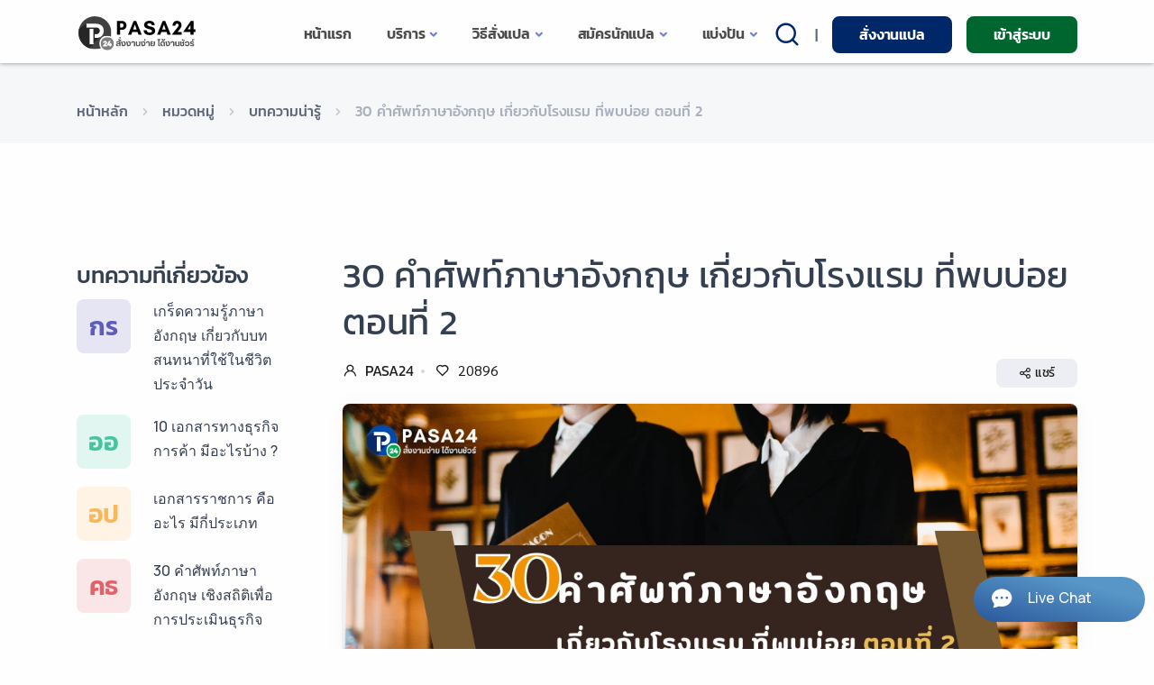

--- FILE ---
content_type: text/html; charset=utf-8
request_url: https://www.pasa24.com/article/7516
body_size: 44222
content:
 <!doctype html><html class="no-js" lang="th"><head><meta charset="utf-8"><meta http-equiv="x-ua-compatible" content="ie=edge"><meta name="google-signin-client_id" content="658030242766-or5v9cvpak26bfcdkpbhpg7fp916fol5.apps.googleusercontent.com"><title>30 คำศัพท์ภาษาอังกฤษ เกี่ยวกับโรงแรม ที่พบบ่อย ตอนที่ 2</title> <meta name="description" content="บทความนี้รวม 30 คำศัพท์ภาษาอังกฤษ เกี่ยวกับโรงแรม ที่พบบ่อย ตอนที่ 2 ที่จะให้ทุกคนเข้าใจคำศัพท์ในธุรกิจโรงแรมมากยิ่งขึ้น เพื่อที่จะนำไปใช้งานได้อย่างถูกต้อง" /> <meta name="keywords"  content="คำศัพท์ภาษาอังกฤษ โรงแรม 2,คำศัพท์ โรงแรม 2,คำศัพท์ภาษาอังกฤษ เกี่ยวกับโรงแรม 2" /> <meta property="og:locale" content="th" /><meta property="og:type" content="article" /><meta property="og:title" content="30 คำศัพท์ภาษาอังกฤษ เกี่ยวกับโรงแรม ที่พบบ่อย ตอนที่ 2" /><meta property="og:description" content="บทความนี้รวม 30 คำศัพท์ภาษาอังกฤษ เกี่ยวกับโรงแรม ที่พบบ่อย ตอนที่ 2 ที่จะให้ทุกคนเข้าใจคำศัพท์ในธุรกิจโรงแรมมากยิ่งขึ้น เพื่อที่จะนำไปใช้งานได้อย่างถูกต้อง" /><meta property="og:url" content="https://www.pasa24.com/article/7516" /><meta property="og:site_name" content="PASA24" /><meta property="og:image" content="https://www.pasa24.com/data/domain/article/blog/7516/media/638715992381277364.webp" /><meta property="og:image:type" content="image/jpeg" /><meta name="twitter:card" content="summary_large_image" /><meta name="author" content="PASA24" /><meta name="twitter:label1" content="30 คำศัพท์ภาษาอังกฤษ เกี่ยวกับโรงแรม ที่พบบ่อย ตอนที่ 2" /><meta name="twitter:data1" content="PASA24" /><script type="application/ld+json">{"@context": "https://schema.org","@type": "BreadcrumbList","itemListElement": [{"@type": "ListItem","position": 1,"name": "หน้าหลัก","item": "https://www.pasa24.com/"},{"@type": "ListItem","position": 2,"name": "หมวดหมู่","item": "https://www.pasa24.com/categories"},{"@type": "ListItem","position": 3,"name": "บทความน่ารู้","item": "https://www.pasa24.com/article"}]}</script><meta name="viewport" content="width=device-width, initial-scale=1"><link rel="shortcut icon" type="image/x-icon" href="/assets/img/favicon.png"><link href="/assets/css/style.css" rel="stylesheet"/><link rel="preload" as="style" href="/class/bundle.css" onload="this.onload=null;this.rel='stylesheet'"/><link rel="preload" as="style" href="https://fonts.googleapis.com/css2?family=Manrope:wght@400;500;700" onload="this.onload=null;this.rel='stylesheet'"/><link rel="preload" as="style" href="https://fonts.googleapis.com/css?family=Chakra+Petch|Mitr|Niramit|Pattaya|Pridi|Prompt|Sarabun|Sriracha|Taviraj|Trirong" onload="this.onload=null;this.rel='stylesheet'"/><link rel="preload" as="style" href="/class/256606230907.css" onload="this.onload=null;this.rel='stylesheet'"/><link rel="preload" as="style" href="/assets/fonts/google/google-font.css" onload="this.onload=null;this.rel='stylesheet'"/><link rel="preload" as="style" href="/assets/css/colors/purple.css" onload="this.onload=null;this.rel='stylesheet'"/><link rel="preload" as="style" href="/assets/fonts/zawgyi-oneregular/zawgyi-oneregular.css" onload="this.onload=null;this.rel='stylesheet'"/><script src="/assets/js/jquery.min.js"></script><script src="/class/256607061542.js" defer></script><style> .table-container { width: 100%;overflow: auto;} .post-date, .post-content p { font-family: 'Kanit' !important; font-weight: 400; } .blog-details { font-size: 18px !important; font-weight: 400 !important;-moz-osx-font-smoothing: grayscale;color: #3b3a3a; font-family: 'Sarabun', sans-serif; line-height: 1.625; } .blog-details .container { width: 100%; padding-right: 0px !important; padding-left: 0px !important; margin-right: auto; margin-left: auto; } .blog-details img { max-width: 100%; } .accordion-wrapper .card-header button { font-family: 'Kanit' !important; } .post-header h1 { font-size: 2rem; font-weight: 400 !important } .post-header p { font-family: 'Kanit' !important; font-weight: 400 } .post-header .post-date { font-weight: 400 !important } .blog-details a { font-size: 18px !important; font-weight: 500;} .blog-details .btn { font-family: 'Kanit' !important; } .blog-details .btn .blog-details li a, .blog-details p { font-family: 'Sarabun' !important; } .blog-details h2, .h2 { font-size: 1.255rem; font-weight: 500; margin-bottom: .5rem !important; margin-top: .5rem !important; font-family: 'Kanit' !important; }.blog-details em, .blog-details em strong { font-size: 18px !important; font-family: 'Kanit'; font-weight: bold; } .sidebar-search-form input { font-size: 18px !important; font-family: 'Kanit'; } .card-header { position: relative } .btm_as { position: absolute; top: 18px; right: 18px } .card-body_1 { padding: 27px !important } .card figure.card-img-top a { height: 160px !important; } .grid-view article .card-body, .grid-view article .card-footer { padding: 20px; } .ul_index_content { padding: 0 0px !important; margin-top: 0 !important } .ul_index_content li a { font-size: 16px !important; color: #60607e !important; font-weight: 400; border-bottom: 1px solid #6582ff; text-decoration: none; } .ul_index_content li { margin-left: 10px; } .ul_index_content li { padding-left: 10px; } .ul_index_content ::marker { content: '▶'; unicode-bidi: unset; font - variant-numeric: unset; text-transform: none; text-indent: 0px !important; text-align: start !important; text-align-last: start !important; font-size: 10px; color: #cdd2d4 } .accordion-body { padding: 20px 0; } .img_bg { height: 380px; overflow: hidden; } .img_bg img { width: 100%; height: 100%; object-fit: cover } .ilf256705061344 { float: left; width: 3.5rem; height: 3.5rem; } @media (max-width: 769px) { .table-container td { font-size: 16px !important; } .post-header h1 { font-size: 1.3rem; } .lead { font-size: .8rem; } .img_bg { height: 200px; } .blog-details { font-size: 18px !important; } .btm_as { position: unset; top: unset; right: unset; margin-top: 10px } .card-body_1 { padding: 10px !important } .card-header_1 { padding: 24px } .blog-details h2 { font-size: 22px !important; } .blog-details em, .blog-details em strong { font-size: 16px !important; } .sidebar-search-form input { font-size: 16px !important; } .accordion-wrapper .card-header button { font-size: 22px !important; padding: 0 0 0 0 !important; } .accordion-wrapper .card-header button:before { display: none }} .form-check a { color: #354152 } .form-check a:hover { color: #1385e7 } .rc-post-content .date { font-family: 'Kanit'; } .caption { font-family: 'Kanit'; color: #383838; } .faq-wrap { margin-bottom: 20px; margin-top: 20px; } .faq-wrap .accordion-body ul { list-style: none; list-style-image: url(/image/faq.png) !important; margin-top: 5px; text-decoration: underline; } .faq-wrap .accordion-body ul li a { color: #1f1f1f; } .img-blog { display: block;margin: auto;width: 100%; max-width: 100%; height: auto !important; border-radius: 10px; margin-top: 30px; } .text-line:before { content: ""; position: absolute; display: inline-block; top: 50%; transform: translateY(-60%); left: 0; width: 0.75rem; height: 0.05rem; background: #fff; } .accordion-wrapper .card-header button { cursor: pointer; width: 100%; padding: 0 0 0 1.2rem; text-align: left; margin: 0; border: 0; font-size: 1.5rem; font-weight: 700; color: #4d4d4d; transition: all 150ms ease-in-out; background: 0 0; } .accordion-wrapper .card-header { margin-bottom: 0; background: 0 0; border: 0; padding: 0.6rem 1.3rem 0.55rem; } .h2f { margin-top: 0px !important; } .image-wrapper.bg-overlay:before { content: ""; display: block; position: absolute; top: 0; left: 0; z-index: 1; width: 100%; height: 100%; background: rgba(30,34,40,.6) !important; } .accordion_2 { color: #3b3a3a;border-radius: 0.5rem; overflow: hidden; margin-bottom: 1.25rem;border: 1px solid #DBDBDB; box-shadow: 0px 4px 4px rgba(0, 0, 0, 0.25); } .tab_1 input { position: absolute; opacity: 0; z-index:-1; } .tab__content_1 { max-height: 0; overflow: hidden; transition: all 0.35s; } .tab_1 input:checked ~ .tab__content_1 { max-height: 600px; } .tab__label_1, .tab__close_1 { display: flex; color: #343f52; background: #fff; cursor: pointer; } .tab__label_1 { justify-content: space-between; padding: 14px 20px; font-size: 20px !important; font-weight: 500; font-family: 'Kanit' !important; } .tab__label_1::after { content: "\276F"; width: 1em; height: 1em; text-align: center; transform: rotate(90deg); transition: all 0.35s; } .tab_1 input:checked + .tab__label_1::after { transform: rotate(270deg); } .tab__content_1 div { padding: 10px 20px; padding-top: 14px } .tab__close_1 { justify-content: flex-end; padding: 0.5rem 1rem; font-size: 0.75rem; }.tab_1 input:not(:checked) + .tab__label_1:hover::after { animation: bounce .5s infinite; } .tab input { position: absolute; opacity: 0; z-index:-1; } .tab__content { max-height: 0; overflow: hidden; transition: all 0.35s; } .tab input:checked ~ .tab__content { max-height: 600px; }.accordion_1 { color: #3b3a3a; border: 2px solid #f1f3f4; border-radius: 0.5rem; overflow: hidden; margin-top: 60px } .tab__label, .tab__close { display: flex; color: #343f52; background: #f1f3f4; cursor: pointer; } .tab__label { justify-content: space-between; padding: 10px 20px; font-size: 1.20rem !important; font-weight: 500; font-family: 'Kanit' !important; } .tab__label::after { content: "\276F"; width: 1em; height: 1em; text-align: center; transform: rotate(90deg); transition: all 0.35s; } .tab input:checked + .tab__label::after { transform: rotate(270deg); } .tab__content div { padding: 10px; padding-top: 14px } .tab__close { justify-content: flex-end; padding: 0.5rem 1rem; font-size: 0.75rem; }.tab input:not(:checked) + .tab__label:hover::after { animation: bounce .5s infinite; } @keyframes bounce { 25% { transform: rotate(90deg) translate(.25rem); } 75% { transform: rotate(90deg) translate(-.25rem); } } .share-dropdown .dropdown-menu { margin-top: 50px !important; } .item figure .item-link { opacity: 0; position: absolute; top: 180px; right: 42% !important; bottom: unset; width: 3rem; height: 3rem; line-height: 2.2rem; z-index: 1; transition: all .3s ease-in-out; opacity: 0; color: #343f52; background: rgba(255,255,255,.7); box-shadow: 0 0.25rem 0.75rem rgba(30,34,40,.02); font-size: 120px; border-radius: 100%; display: flex; align-items: center; justify-content: center;-webkit-backface-visibility: hidden;-moz-backface-visibility: hidden; } .image-wrapper:not(.mobile) { background-attachment: unset !important; } </style><style> .blog-details h2 { font-size: 30px; } .blog-details h3 { font-size: 25px; } .blog-details h4 { font-size: 26px; } .blog-details h5 { font-size: 24px; } .blog-details h6 { font-size: 22px; } @media (max-width: 767px) { .blog-details h2 { font-size: 26px; } .blog-details h3 { font-size: 24px; } .blog-details h4 { font-size: 22px; } .blog-details h5 { font-size: 20px; } .blog-details h6 { font-size: 18px; } } </style></head><body style="position:relative;"><div class="offcanvas offcanvas-top bg-light pt-3 pb-3" id="offcanvas-search" data-bs-scroll="true" aria-modal="true" role="dialog"><div class="row p-0 m-0 justify-content-center"><div class="col-sm-8 p-0 m-0"><div class="d-flex p-0 m-0"><div class="col-10"><input class="form-control rounded-0 w-100" id="inp-search" placeholder="ค้นหาข้อมูล"/></div><div class="col"><button type="button " id="btn-search" class="w-100 btn btn-primary rounded-0"><i class="uil uil-search"></i>  &nbsp; ค้นหา</button></div></div></div></div></div><div class="content-wrapper"><section class=""><section style="position:relative;padding:0"><header class="wrapper "><nav class="navbar navbar-expand-lg center-nav transparent navbar-light bg-light px-md-10 px-xxl-0"><div class="container flex-lg-row flex-nowrap align-items-center"><div class="navbar-brand w-100"><a href="/" aria-label="pasa24 home"><img src="https://pasa24.com/data/domain/top-Menu/blog/283396/media/638550979808106167.svg" style="filter: grayscale(100%);" alt="บริษัท ภาวาโน่ ซอฟต์แวร์ โซลูชั่น จำกัด" class=""></a></div><div class="navbar-collapse offcanvas offcanvas-nav offcanvas-start"><div class="offcanvas-header d-lg-none"><div class="text-white fs-30 mb-0 h3">PASA24</div><button type="button" class="btn-close btn-close-white" data-bs-dismiss="offcanvas" aria-label="Close"></button></div><div class="offcanvas-body ms-lg-auto d-flex flex-column h-100"><ul class="navbar-nav"><li class="nav-item dropdown"><a class="nav-link" href="https://www.pasa24.com/">หน้าแรก</a></li><li class="nav-item dropdown"><span class="nav-link dropdown-toggle " href="javascript:void(0);" rel="nofollow" data-bs-toggle="dropdown">บริการ</span><div class="dropdown-menu dropdown-lg"><div class="dropdown-lg-content"><div><ul class="list-unstyled"><li class="nav-item"><a class="dropdown-item " href="/english">รับแปลภาษาอังกฤษ</a></li><li class="nav-item"><a class="dropdown-item " href="/china">รับแปลภาษาจีน</a></li><li class="nav-item"><a class="dropdown-item " href="/japan">รับแปลภาษาญี่ปุ่น</a></li><li class="nav-item"><a class="dropdown-item " href="/korea">รับแปลภาษาเกาหลี</a></li><li class="nav-item"><a class="dropdown-item " href="/lao">รับแปลภาษาลาว</a></li><li class="nav-item"><a class="dropdown-item " href="/myanmar">รับแปลภาษาพม่า</a></li><li class="nav-item"><a class="dropdown-item " href="/cambodia">รับแปลภาษากัมพูชา</a></li></ul></div><div><ul class="list-unstyled"><li class="nav-item"><a class="dropdown-item " href="/vietnam">รับแปลภาษาเวียดนาม</a></li><li class="nav-item"><a class="dropdown-item " href="/france">รับแปลภาษาฝรั่งเศส</a></li><li class="nav-item"><a class="dropdown-item " href="/germany">รับแปลภาษาเยอรมัน</a></li><li class="nav-item"><a class="dropdown-item " href="/spain">รับแปลภาษาสเปน</a></li><li class="nav-item"><a class="dropdown-item " href="/russia">รับแปลภาษารัสเซีย</a></li><li class="nav-item"><a class="dropdown-item " href="/italian">รับแปลภาษาอิตาลี</a></li><li class="nav-item"><a class="dropdown-item " href="/province">รับแปลภาษาทั่วไทย</a></li></ul></div></div></div></li><li class="nav-item dropdown"><span class="nav-link dropdown-toggle " rel="nofollow" data-bs-toggle="dropdown">วิธีสั่งแปล</span><ul class="dropdown-menu"><li class="nav-item"><a class="dropdown-item " href="/about/3384">วิธีการสั่งแปลภาษา</a></li><li class="nav-item"><a class="dropdown-item " href="/about/6542">เงื่อนไขการรับประกันงานแปล</a></li><li class="nav-item"><a class="dropdown-item " href="/about/6448">คำถามที่พบบ่อย (FAQs)</a></li><li class="nav-item"><a class="dropdown-item " href="/about/3119">เกี่ยวกับ Pasa24.com</a></li><li class="nav-item"><a class="dropdown-item " href="/about/4395">ติดต่อเรา</a></li></ul></li><li class="nav-item dropdown"><span class="nav-link dropdown-toggle" rel="nofollow" data-bs-toggle="dropdown">สมัครนักแปล</span><ul class="dropdown-menu"><li class="nav-item"><a class="dropdown-item" href="/about/6955">วิธีสมัครเป็นนักแปล</a></li><li class="nav-item"><a class="dropdown-item" href="/about/1177">ข้อตกลงของการเป็นนักแปล</a></li><li class="nav-item"><a class="dropdown-item" href="/register-freelance">สมัครเป็นนักแปล</a></li><li class="nav-item"><a class="dropdown-item" href="/freelance">นักแปลมืออาชีพ</a></li></ul></li><li class="nav-item dropdown"><span class="nav-link dropdown-toggle " rel="nofollow" data-bs-toggle="dropdown">แบ่งปัน</span><div class="dropdown-menu dropdown-lg"><div class="dropdown-lg-content"><div><ul class="list-unstyled"><li class="nav-item"><a class="dropdown-item " href="/guru">ภาษากูรู</a></li><li cclass="nav-item"><a class="dropdown-item " href="/article">บทความน่ารู้</a></li><li class="nav-item"><a class="dropdown-item " href="/guru/category/translation">ทักษะการแปล</a></li><li class="nav-item"><a class="dropdown-item " href="/guru/category/listening">ทักษะการฟัง</a></li></ul></div><div><ul class="list-unstyled"><li class="nav-item"><a class="dropdown-item " href="/guru/category/writing">ทักษะการเขียน</a></li><li class="nav-item"><a class="dropdown-item " href="/guru/category/Reading">ทักษะการอ่าน</a></li><li class="nav-item"><a class="dropdown-item " href="/guru/category/speaking">ทักษะการพูด</a></li><li class="nav-item"><a class="dropdown-item " href="/guru/category/etc">ทักษะด้านอื่นๆ</a></li></ul></div></div></div></li></ul><ul class="navbar-nav flex-row align-items-center ms-auto d-md-none mt-4"><li class="nav-item me-2"><a href="/new-order" class="btn btn-sm" style="color: rgb(255, 255, 255); background-color: rgb(0, 39, 104);">สั่งงานแปล</a></li><li class="nav-item"><a href="/login" class="btn btn-sm" style="color: rgb(255, 255, 255); background-color: rgb(1, 169, 80);">เข้าสู่ระบบ</a></li></ul></div></div><div class="navbar-other w-100 d-flex ms-auto"><ul class="navbar-nav flex-row align-items-center ms-auto"><li class="nav-item"><label class="nav-link" data-bs-toggle="offcanvas" data-bs-target="#offcanvas-search"><i class="uil uil-search" style="font-size: 30px; color: rgb(0, 39, 104)"></i></label></li><li class="nav-item">|</li><li class="nav-item"><a href="/new-order" target="_blank" class="btn btn-sm" style="color: rgb(255, 255, 255); background-color: rgb(0, 39, 104); border-radius: 8px; display: inline-block; border-width: 2px; border-style: solid; border-color: rgb(0, 39, 104);padding:5px 28px;">สั่งงานแปล</a></li><li class="nav-item"><a href="/login" class="btn btn-sm" style="color: rgb(255, 255, 255); background-color: #006630;border-color: #006630;padding:5px 28px;">เข้าสู่ระบบ</a></li><li class="nav-item d-lg-none"><button type="button" class="hamburger offcanvas-nav-btn" aria-label="moblie menu"><span></span></button></li></ul></div></div></nav></header></section></section><style> .modal-content-bg-none{ background-color:unset !important } </style><div class="modal fade" id="modal-01" tabindex="-1"><div class="modal-dialog modal-dialog-centered modal-md"><div class="modal-content text-center modal-content-bg-none"><div class="card p-3"><div class="modal-body" style="padding:0px !important"><div class="w-100 ps-0 pe-0 text-start" id="modal-regis" style="display:none"><h3>กรุณาสมัครสมาชิก เพื่อเริ่มต้นใช้งาน</h3></div><div class="card image-wrapper bg-full bg-image" data-image-src="/assets/img/bg/quick_action01.webp"><div class="card-body w align-items-lg-center justify-content-md-between text-center text-lg-start"><div class="h3 Kanit display-6 mb-6 mb-lg-0 pe-lg-10 pe-xl-5 pe-xxl-18 text-white"> ลูกค้าเลือกนักแปลได้ <br/> สั่งง่าย ได้งานชัวร์ </div><a href="/register-customer" class="btn btn-white text-white gradient-4 rounded-pill mb-0 w-180">สมัครเป็นลูกค้า</a></div></div><div class="card image-wrapper bg-full bg-image mt-2" data-image-src="/assets/img/bg/quick_action02.webp"><div class="card-body w align-items-lg-center justify-content-md-between text-center text-lg-start"><div class="h3 Kanit display-6 mb-6 mb-lg-0 pe-lg-10 pe-xl-5 pe-xxl-18 text-white"> นักแปลคุณภาพ <br/>รับ-ส่งงานผ่านระบบ </div><a href="/register-freelance" class="btn btn-white text-white gradient-6 rounded-pill mb-0 w-180">สมัครเป็นนักแปล</a></div></div></div></div></div></div></div><form method="post" action="./7516" id="form1">
<div class="aspNetHidden">
<input type="hidden" name="__VIEWSTATE" id="__VIEWSTATE" value="MsBeOBu8n9fpUqHdsZd5YfKWDq4ROr6fL8IET6SbRcnq1b/eij4r1tBtJIeb0TYaZwhnlX1TqwujLoobGsaVnqhjaFrR2/2yjqZEJScWF6bxydF2XpCht2Fnth8gUUn0vE4g5w4rBzjd7cVWTZea/bWl3298sgrkT5S4b3cpbA14br/1" />
</div>

<div class="aspNetHidden">

	<input type="hidden" name="__VIEWSTATEGENERATOR" id="__VIEWSTATEGENERATOR" value="5BBE859A" />
	<input type="hidden" name="__EVENTVALIDATION" id="__EVENTVALIDATION" value="qhD2J6l5WrosJU5+3ySRU2RUovPFQuU5j32xtE2mqZakkVnKtd8TAYEhpzU8bEt7Nh0GT/CMZecF2xxuZZsUDqUKrpNrhBvg1drDXAduZF6Jhlr9ThVkCXW4+0HX4p1IBwbI2ih/Qph/8Mm5kZ//4RZPrKYZOm+m5GOiquDuyaE3hfhWOxpaLR5Vb1DL/7QBSOux85qsxlvvYAPTOUZNBBxu0BNvR/tPkcjSksW+Gyy4GT6L" />
</div><main id="blog-detail" class="main-area fix" data-code="7516" data-categories="" data-site="article" data-lang="th" data-status="0" data-setstatus=""><section class="wrapper pt-10 bg-gray"><div class="container py-3 py-md-5"><nav class="d-inline-block" aria-label="breadcrumb"><ol class="breadcrumb mb-0"><li class="breadcrumb-item"><a href="/">หน้าหลัก</a></li><li class="breadcrumb-item"><a href="/categories">หมวดหมู่</a></li><li class="breadcrumb-item"><a href="/article">บทความน่ารู้ </a></li><li class="breadcrumb-item active text-muted d-ph-none" aria-current="page">30 คำศัพท์ภาษาอังกฤษ เกี่ยวกับโรงแรม ที่พบบ่อย ตอนที่ 2 </li></ol></nav></div></section><section class="wrapper bg-light"><div class="container py-14 py-md-16"><div class="row gx-lg-8 gx-xl-12"><div class="col-lg-9 order-lg-2"><div class="blog blog-details classic-view"><article class="post"><div class="post-header"><h1 class="post-title">30 คำศัพท์ภาษาอังกฤษ เกี่ยวกับโรงแรม ที่พบบ่อย ตอนที่ 2 </h1><ul class="post-meta d-flex mb-0"><li class="post-date text-dark"><i class="uil uil-user"></i> <span>PASA24</span></li><li class="post-author text-dark"><span><i class="uil uil-heart-alt"></i> 20896</span></li><li class="post-likes ms-auto"><a href="javascript:void(0)" class="btn btn-soft-ash btn-sm text-dark" data-bs-toggle="modal" data-bs-target="#modal-share" style="padding: 3px; width: 90px; font-size: 14px !important"><i class="uil uil-share-alt"></i>  แชร์</a></li></ul></div><div class="card"><figure class='card-img-top'><img src = "https://www.pasa24.com/data/domain/article/blog/7516/media/638715992381277364.webp" alt ="30 คำศัพท์ภาษาอังกฤษ เกี่ยวกับโรงแรม ที่พบบ่อย ตอนที่ 2" /></figure> <div class="card-body"><div class="post-content"><p><div ><div  style="height: 33px; font-size: 33px; line-height: 33px;"></div><div><p style="font-size: 18px; line-height: 28px; font-family: Sarabun, sans-serif;" data-text-size="16px">หลังจากที่ได้เรียนรู้ คำศัพท์ภาษาอังกฤษ เกี่ยวกับโรงแรม ตอนที่ 1 ไปแล้ว บทความนี้จะเป็น ตอนที่ 2 ซึ่งเป็นคำศัพท์ต่าง ๆ ที่เกี่ยวข้องกับเรื่องของโรงแรมต่อเนื่องจากตอนที่แล้ว แบ่งเป็นหมวดหมู่ได้ว่าแผนกต่าง ๆ ตำแหน่งงาน และบริการโรงแรมซึ่งเป็นคำศัพท์ที่จำเป็นต้องทราบ เนื่องจากเราสามารถนำไปใช้ในการทำงานและติดต่อสื่อสารกับลูกค้าได้อย่างถูกต้อง</p><p><div class="accordion_1"><div class="tab"><input type="checkbox" name="accordion-1" id="cb_1" checked><label for="cb_1" class="tab__label">สารบัญเนื้อหา</label><div class="tab__content"><div><ul Class='ul_index_content' style='list-style: none;'><li><a href="#section_0_1">รวม 30 คำศัพท์ภาษาอังกฤษ เกี่ยวกับโรงแรม ตอนที่ 2 </a><ul Class='ul_index_content' style='list-style: none;'><li><a href="#section_1_1">แผนกต่าง ๆ และตำแหน่งงาน </a></li><li><a href="#section_1_2">บริการโรงแรม </a></li><li><a href="#section_1_3">สถานที่ในโรงแรม </a></li></ul></li><li><a href="#section_0_2">สรุป </a></li></ul></div></div></div></div></p></div></div><div ><div  style="height: 38px; font-size: 38px; line-height: 38px;"></div><div><div data-text-size="16px" style="font-size: 18px; line-height: 28px;"><h2 id="section_0_1">รวม 30 คำศัพท์ภาษาอังกฤษ เกี่ยวกับโรงแรม ตอนที่ 2</h2><p style="font-size: 18px; line-height: 28px;" data-text-size="16px">การทำความเข้าใจคำศัพท์ภาษาอังกฤษ เกี่ยวกับโรงแรม เป็นสิ่งสำคัญ เพราะจะทำให้การสื่อสารระหว่างธุรกิจชัดเจนยิ่งขึ้นและลดความผิดพลาดในการสื่อสาร ดังนั้นวันนี้เรามาเรียนรู้คำศัพท์ที่เกี่ยวกับธุรกิจที่ใช้กับโรงแรม ตอนที่ 2 กันต่อค่ะ</p></div></div></div><div class=" bg-light" style="background-color: rgb(249, 239, 250); z-index: 0;"><div><div  style="height: 28px; font-size: 28px; line-height: 28px;"></div><div class="row "><div class="col-lg-12"><h3 id="section_1_1">แผนกต่าง ๆ และตำแหน่งงาน</h3><p style="font-family: Sarabun; sans-serif; font-size: 18px; line-height: 28px;" data-text-size="16px">คำที่ใช้เรียกตำแหน่งและแผนกงานต่าง ๆ ในโรงแรม </p><div class="table-responsive"><div class='table-container'><table class="table table-bordered"><thead style="font-family: Prompt; background-color: #0095da; color: rgb(255, 255, 255); text-align: center; font-size: 18px; line-height: 28px;"><tr><th scope="col">Vocabulary (คำศัพท์)</th><th scope="col">Reading (คำอ่าน)</th><th scope="col">Meaning (ความหมาย)</th></tr></thead><tbody style="font-family: Sarabun, sans-serif; font-size: 18px; line-height: 28px;" data-text-size="16px"><!-- /หัวตาราง = <th scope="row">ไทย-อังกฤษ</th> --><tr><th scope="row"><span style="font-weight: normal;">front desk</span></th><td>(ฟร้อนท์ เดสค)</td><td>แผนกต้อนรับ</td></tr><tr><th scope="row"><span style="font-weight: normal;">information</span></th><td>(อินฟอร์เมชั่น)</td><td>ประชาสัมพันธ์, การให้ข้อมูล</td></tr><tr><th scope="row"><span style="font-weight: normal;">cashier</span></th><td>(แคชเชียร์)</td><td>ผู้รับผิดชอบการชำระค่าบริการ</td></tr><tr><th scope="row"><span style="font-weight: normal;">position<br></span></th><td>(โพสิชั่น)</td><td>ตำแหน่ง </td></tr><tr><th scope="row"><span style="font-weight: normal;">maid</span></th><td>(เมด)</td><td>คนรับใช้หญิง</td></tr><tr><th scope="row"><span style="font-weight: normal;">doorman</span></th><td>(ดอร์แมน)</td><td>คนเฝ้าประตู </td></tr><tr><th scope="row"><span style="font-weight: normal;">manager</span></th><td>(แมเนเจอร์ )</td><td>ผู้จัดการ </td></tr><tr><th scope="row"><span style="font-weight: normal;">valet</span></th><td>(วาเลท )</td><td>คนรับรถ </td></tr><tr><th scope="row"><span style="font-weight: normal;">chef</span></th><td>(เชฟ )</td><td>หัวหน้าพ่อครัว</td></tr><tr><th scope="row"><span style="font-weight: normal;">waiter</span></th><td>(เว้เทอร์)</td><td>บริกรชาย</td></tr><tr><th scope="row"><span style="font-weight: normal;">waitress</span></th><td>(เวเทรส )</td><td>บริกรหญิง</td></tr><tr><th scope="row"><span style="font-weight: normal;">bellboy</span></th><td>(เบลบอย)</td><td>คนรับกระเป๋า</td></tr><tr></tr></tbody></table></div></div></div><div  style="height: 17px; font-size: 17px; line-height: 17px;"></div></div></div></div><div class=" bg-light" style="background-color: rgb(249, 239, 250); z-index: 0;"><div><div  style="height: 0px; font-size: 0px; line-height: 0px;"></div><div class="row "><div class="col-lg-12"><div data-text-size="16px" style="font-size: 18px; line-height: 28px;"><h3 id="section_1_2">บริการโรงแรม</h3><p style="font-family: Sarabun; sans-serif; font-size: 18px; line-height: 28px;" data-text-size="16px">คำศัพท์เกี่ยวกับด้านการบริการในโรงแรม</p><div class="table-responsive"><div class='table-container'><table class="table table-bordered"><thead style="font-family: Prompt; background-color: #0095da; color: rgb(255, 255, 255); text-align: center; font-size: 18px; line-height: 28px;"><tr><th scope="col"><span style="font-weight: normal;">Vocabulary (คำศัพท์)</span></th><th scope="col"><span style="font-weight: normal;">Reading (คำอ่าน)</span></th><th scope="col"><span style="font-weight: normal;">Meaning (ความหมาย)</span></th></tr></thead><tbody style="font-family: Sarabun, sans-serif; font-size: 18px; line-height: 28px;" data-text-size="16px"><!-- /หัวตาราง = <th scope="row">ไทย-อังกฤษ</th> --><tr></tr><tr><th scope="row"><span style="font-weight: normal;">service</span></th><td>(เซอร์วิส)</td><td>การบริการ / บริการ</td></tr><tr><th scope="row"><span style="font-weight: normal;">room charge</span></th><td>(รูม ชาร์จ)</td><td>ค่าบริการห้อง<br></td></tr><tr><th scope="row"><span style="font-weight: normal;">room tax</span></th><td>(รูมแทกซ์ )</td><td>เงินภาษี (จากการพักค้างคืน)</td></tr><tr><th scope="row"><span style="font-weight: normal;">newspaper</span></th><td>(นิวส์ เปเปอร์)</td><td>หนังสือพิมพ์</td></tr><tr><th scope="row"><span style="font-weight: normal;">laundry</span></th><td>(ลอนดรี)</td><td>ซักรีดเสื้อผ้า<br></td></tr><tr><th scope="row"><span style="font-weight: normal;">check in / check out</span></th><td>เช็ค อิน / เช็ค เอ้าท์</td><td>ลงทะเบียนเข้าพัก/ คืนห้องพัก</td></tr><tr><th scope="row"><span style="font-weight: normal;">additional</span></th><td>แอดดิชั่นนัล</td><td>เพิ่มเติม</td></tr><tr><th scope="row"><span style="font-weight: normal;">single room / double room<br>/ suite room</span></th><td>โอเวอร์ซีส์ คอล</td><td>ห้องเดี่ยว / ห้องคู่ / ห้องชุด</td></tr><tr><th scope="row"><span style="font-weight: normal;">internet service</span></th><td>อินเทอร์เน็ต เซอร์ วิส<br></td><td>การบริการอินเตอร์เน็ต</td></tr><tr><th scope="row"><span style="font-weight: normal;">overseas call</span></th><td>โอเวอร์ซีส์ คอล</td><td>โทรศัพท์ระหว่างประเทศ</td></tr><tr><th scope="row"><span style="font-weight: normal;">telephone</span></th><td>ทเลโฟน<br></td><td>โทรศัพท์<br></td></tr></tbody></table></div></div></div></div></div><div  style="height: 17px; font-size: 17px; line-height: 17px;"></div></div></div><div class=" bg-light" style="background-color: rgb(249, 239, 250); z-index: 0;"><div><div  style="height: 0px; font-size: 0px; line-height: 0px;"></div><div class="row "><div class="col-lg-12"><h3 id="section_1_3">สถานที่ในโรงแรม</h3><p style="font-family: Sarabun; sans-serif; font-size: 18px; line-height: 28px;" data-text-size="16px">คำศัพท์สำหรับใช้เรียกสถานที่ต่าง ๆ ในโรงแรม</p><div class="table-responsive"><div class='table-container'><table class="table table-bordered"><thead style="font-family: Prompt; background-color: #0095da; color: rgb(255, 255, 255); text-align: center; font-size: 18px; line-height: 28px;"><tr><th scope="col">Vocabulary (คำศัพท์)</th><th scope="col">Reading (คำอ่าน)</th><th scope="col">Meaning (ความหมาย)</th></tr></thead><tbody style="font-family: Sarabun, sans-serif; font-size: 18px; line-height: 28px;" data-text-size="16px"><!-- /หัวตาราง = <th scope="row">ไทย-อังกฤษ</th> --><tr><th scope="row"><span style="font-weight: 400;">cloakroom</span></th><td>(โคลกรูม)</td><td>สถานที่รับฝากของ</td></tr><tr><th scope="row"><span style="font-weight: 400;">lounge</span></th><td>(เล้าจ์)</td><td>ห้องโถงนั่งเล่น </td></tr><tr><th scope="row"><span style="font-weight: 400;">coffee shop</span></th><td>(คอฟฟี ชอพ)</td><td>ร้านกาแฟ</td></tr><tr><th scope="row"><span style="font-weight: 400;">dining Room<br></span></th><td>(ไดนิ่ง รูม)</td><td>ห้องอาหาร</td></tr><tr><th scope="row"><span style="font-weight: 400;">banquet hall</span></th><td>(แบงเควท ฮอล)</td><td>ห้องจัดเลี้ยง</td></tr><tr><th scope="row"><span style="font-weight: 400;">arcade</span></th><td>(อาร์เคด)</td><td>ร้านค้า</td></tr><tr><th scope="row"><span style="font-weight: normal;">restaurant</span></th><td>(เรสเทอรอง)</td><td>ร้านอาหาร / ภัตตาคาร</td></tr></tbody></table></div></div></div><div  style="height: 17px; font-size: 17px; line-height: 17px;"></div></div></div></div><div ><div  style="height: 0px; font-size: 0px; line-height: 0px;"></div><div><div data-text-size="18px" style="font-family: Sarabun, sans-serif;"><h2 id="section_0_2">สรุป</h2><p style="font-size: 18px; line-height: 28px;" data-text-size="16px">คำศัพท์ภาษาอังกฤษ เกี่ยวกับโรงแรม ตอนที่ 2 เหล่านี้จะช่วยให้การทำงานในอุตสาหกรรมโรงแรมนั้น<span style="text-align: unset; word-spacing: 0.05rem;">มีประสิทธิภาพ และสามารถสื่อสารกับทั้งเพื่อนร่วมงานและลูกค้าได้อย่างชัดเจนและมืออาชีพการมากยิ่งขึ้น การเข้าใจคำศัพท์เหล่านี้จะช่วยให้สามารถทำงานในอุตสาหกรรมโรงแรมได้อย่างมีประสิทธิภาพ และสามารถสื่อสารกับทั้งเพื่อนร่วมงานและลูกค้าได้อย่างชัดเจนและมืออาชีพ</span></p><p style="font-size: 18px; line-height: 28px;" data-text-size="16px"><span style="text-align: unset; word-spacing: 0.05rem;"><a href="https://www.pasa24.com/customer/1183" target="_blank" style="text-size-adjust: 100%; text-decoration: none; color: #3d3df4 !important;">(อ่าน 30 คำศัพท์ภาษาอังกฤษ เกี่ยวกับโรงแรม ที่พบบ่อย ตอนที่ 3)</a></span></p></div></div></div></p></div></div></div></article></div></div><aside class="col-lg-3 sidebar"><div class="widget"><div class="widget-title mb-4 h2">บทความที่เกี่ยวข้อง</div><ul class="image-list"><li><span class='bg-pale-grape text-grape ilf256705061344 icon btn btn-block btn-lg pe-none'>กร </span><div class="post-content"><span class="mb-2"><a class="link-dark" href="/article/1128">เกร็ดความรู้ภาษาอังกฤษ เกี่ยวกับบทสนทนาที่ใช้ในชีวิตประจำวัน </a></span></div></li><li><span class='bg-pale-green text-green ilf256705061344 icon btn btn-block btn-lg pe-none'>ออ </span><div class="post-content"><span class="mb-2"><a class="link-dark" href="/article/457233">10 เอกสารทางธุรกิจ การค้า มีอะไรบ้าง ? </a></span></div></li><li><span class='bg-pale-yellow text-yellow ilf256705061344 icon btn btn-block btn-lg pe-none'>อป </span><div class="post-content"><span class="mb-2"><a class="link-dark" href="/article/523294">เอกสารราชการ คืออะไร มีกี่ประเภท </a></span></div></li><li><span class='bg-pale-red text-red ilf256705061344 icon btn btn-block btn-lg pe-none'>คธ </span><div class="post-content"><span class="mb-2"><a class="link-dark" href="/article/1156">30 คำศัพท์ภาษาอังกฤษ เชิงสถิติเพื่อการประเมินธุรกิจ </a></span></div></li><li><span class='bg-pale-orange text-orange ilf256705061344 icon btn btn-block btn-lg pe-none'>คต </span><div class="post-content"><span class="mb-2"><a class="link-dark" href="/article/1183">30 คำศัพท์ภาษาอังกฤษ เกี่ยวกับโรงแรม ที่พบบ่อย ตอนที่ 3 </a></span></div></li></ul></div><div class="widget mt-5"><div class="widget-title h2">บริการแปลภาษา</div><div style="height: 410px; overflow: auto;"><ul class="image-list mt-3"><li><span class="bg-pale-grape text-grape ilf256705061344 icon btn btn-block btn-lg pe-none"><img src="/image/icon/638500698085624055.webp" alt="บริการรับแปลภาษาอังกฤษ" class="w-40"/></span><div class="post-content"><a class="link-dark" href="/english">บริการรับแปลภาษาอังกฤษ ราคาเริ่มต้น 150฿</a></div></li><li><span class="bg-pale-green text-green ilf256705061344 icon btn btn-block btn-lg pe-none"><img src="/image/icon/638500699486127938.webp" alt="บริการรับแปลภาษาจีน" class="w-40"/></span><div class="post-content"><a class="link-dark" href="/china">บริการรับแปลภาษาจีน ราคาเริ่มต้น 150฿</a></div></li><li><span class="bg-pale-yellow text-yellow ilf256705061344 icon btn btn-block btn-lg pe-none"><img src="/image/icon/638500699333763361.webp" alt="บริการรับแปลภาษาญี่ปุ่น" class="w-40"/></span><div class="post-content"><a class="link-dark" href="/japan">บริการรับแปลภาษาญี่ปุ่น ราคาเริ่มต้น 150฿</a></div></li><li><span class="bg-pale-red text-red ilf256705061344 icon btn btn-block btn-lg pe-none"><img src="/image/icon/638500698779796310.webp" alt="บริการรับแปลภาษาเกาหลี" class="w-40"/></span><div class="post-content"><a class="link-dark" href="/korea">บริการรับแปลภาษาเกาหลี ราคาเริ่มต้น 150฿</a></div></li><li><span class="bg-pale-orange text-orange ilf256705061344 icon btn btn-block btn-lg pe-none"><img src="/image/icon/638500699902496901.webp" alt="บริการรับแปลภาษาลาว" class="w-40"/></span><div class="post-content"><a class="link-dark" href="/lao">บริการรับแปลภาษาลาว ราคาเริ่มต้น 150฿</a></div></li><li><span class="bg-pale-blue text-blue ilf256705061344 icon btn btn-block btn-lg pe-none"><img src="/image/icon/638500699728915925.webp" alt="บริการรับแปลภาษาพม่า" class="w-40"/></span><div class="post-content"><a class="link-dark" href="/myanmar">บริการรับแปลภาษาพม่า ราคาเริ่มต้น 150฿</a></div></li><li><span class="bg-pale-purple text-purple ilf256705061344 icon btn btn-block btn-lg pe-none"><img src="/image/icon/638500699602226147.webp" alt="บริการรับแปลภาษากัมพูชา" class="w-40"/></span><div class="post-content"><a class="link-dark" href="/cambodia">บริการรับแปลภาษากัมพูชา ราคาเริ่มต้น 150฿</a></div></li><li><span class="bg-pale-navy text-navy ilf256705061344 icon btn btn-block btn-lg pe-none"><img src="/image/icon/638500700060220281.webp" alt="บริการรับแปลภาษาเวียดนาม" class="w-40"/></span><div class="post-content"><a class="link-dark" href="/vietnam">บริการรับแปลภาษาเวียดนาม ราคาเริ่มต้น 150฿</a></div></li><li><span class="bg-pale-purple text-purple ilf256705061344 icon btn btn-block btn-lg pe-none"><img src="/image/icon/638500698295218234.webp" alt="บริการรับแปลภาษาฝรั่งเศส" class="w-40"/></span><div class="post-content"><a class="link-dark" href="/france">บริการรับแปลภาษาฝรั่งเศส ราคาเริ่มต้น 150฿</a></div></li><li><span class="bg-pale-grape text-grape ilf256705061344 icon btn btn-block btn-lg pe-none"><img src="/image/icon/638500698456115097.webp" alt="บริการรับแปลภาษาสเปน" class="w-40"/></span><div class="post-content"><a class="link-dark" href="/spain">บริการรับแปลภาษาสเปน ราคาเริ่มต้น 150฿</a></div></li><li><span class="bg-pale-green text-green ilf256705061344 icon btn btn-block btn-lg pe-none"><img src="/image/icon/638500698626427223.webp" alt="บริการรับแปลภาษาเยอรมัน" class="w-40"/></span><div class="post-content"><a class="link-dark" href="/germany">บริการรับแปลภาษาเยอรมัน ราคาเริ่มต้น 150฿</a></div></li><li><span class="bg-pale-yellow text-yellow ilf256705061344 icon btn btn-block btn-lg pe-none"><img src="/image/icon/638500699160350396.webp" alt="บริการรับแปลภาษารัสเซีย" class="w-40"/></span><div class="post-content"><a class="link-dark" href="/russia">บริการรับแปลภาษารัสเซีย ราคาเริ่มต้น 150฿</a></div></li><li><span class="bg-pale-red text-red ilf256705061344 icon btn btn-block btn-lg pe-none"><img src="/image/flags/thai-flag.webp" alt="บริการรับแปลภาษาทั่วไทย" class="w-40"/></span><div class="post-content"><a class="link-dark" href="/province">บริการรับแปลภาษาทั่วไทย ราคาเริ่มต้น 150฿</a></div></li></ul></div></div><div class="widget"><div class="widget-title mb-4 h2">บทความยอดนิยม</div><ul class="image-list"><li><span class='bg-pale-grape text-grape ilf256705061344 icon btn btn-block btn-lg pe-none'>นL </span><div class="post-content"><span class="mb-2"><a class="link-dark" href="/about/667935">นโยบายความเป็นส่วนตัว (Privacy Policy) </a></span></div></li><li><span class='bg-pale-green text-green ilf256705061344 icon btn btn-block btn-lg pe-none'>นK </span><div class="post-content"><span class="mb-2"><a class="link-dark" href="/about/544469">นโยบายการใช้คุกกี้ (Cookies) </a></span></div></li><li><span class='bg-pale-yellow text-yellow ilf256705061344 icon btn btn-block btn-lg pe-none'>นL </span><div class="post-content"><span class="mb-2"><a class="link-dark" href="/about/471797">นโยบายการลบข้อมูล (Data Deletion Policy) </a></span></div></li><li><span class='bg-pale-red text-red ilf256705061344 icon btn btn-block btn-lg pe-none'>งป </span><div class="post-content"><span class="mb-2"><a class="link-dark" href="/about/144382">เงื่อนไขและนโยบายการรับประกัน </a></span></div></li><li><span class='bg-pale-orange text-orange ilf256705061344 icon btn btn-block btn-lg pe-none'>รน </span><div class="post-content"><span class="mb-2"><a class="link-dark" href="/about/6955">รับสมัครนักแปลอิสระ ทุกภาษา ด่วน! เริ่มงานทันที </a></span></div></li></ul></div></aside></div></div></section><section class="wrapper bg-soft-primary"><div class="container py-14 py-md-17"><div class="row"><div class="col-lg-11 col-xxl-10 mx-auto text-center"><h2 class="display-4 mb-3 px -lg-12 px -xl-10 px -xxl-15">สั่งประเมินราคางานแปล ฟรี!</h2><p class="lead fs-lg Kanit"> อัปโหลดเนื้อหา ● เลือกภาษาและบริการ ● กำหนดระยะเวลา ● รายละเอียดงานแปล ● เสร็จสิ้น </p></div></div><div class="row"><div class="col-lg-7 mx-auto">

<style>
    .h2 {
        font-family: "Kanit";
    }

    span[id^=not_signed]:before {
        content: 'ดำเนินการต่อด้วย Google';
        padding-left: 0px;
        padding-right: 200px;
        /*content: 'เข้าสู่ระบบด้วย Google';
            padding-left: 20px;
            padding-right: 200px;*/
        font-size: 18px;
        font-family: Mitr;
    }

    span[id^=t_set_btn]:before {
        content: 'ดำเนินการต่อด้วย Email';
        padding-left: 0px;
        padding-right: 200px;
        /*content: 'เข้าสู่ระบบด้วย Google';
            padding-left: 20px;
            padding-right: 200px;*/
        font-size: 18px;
        font-family: Mitr;
    }

    .text_mt {
        margin-top: 100px;
    }

    @media (max-width: 767px) {
        .text_mt {
            margin-top: 30px;
        }
    }

    .abcRioButton {
        width: 280px !important;
        border-radius: 30px !important;
        display: inline-block !important;
        border: solid 1px #d8dee1;
    }

    .abcRioButtonBlue .abcRioButtonIcon {
        display: none !important;
    }

    .abcRioButtonContents {
        text-align: center !important;
    }
</style>
<style>
    .form-group .form-control {
        height: 42px;
        margin-bottom: 5px;
        font-size: 14px !important;
        color: #1e1e1e;
    }

    .form-group .control-label {
        margin-top: 10px;
        font-size: 14px;
        font-weight: 500;
        color: #1e1e1e !important;
    }

    .nav-tabs {
        border-bottom: 0px solid #ddd !important;
    }

    .rst256603281545 {
        width: 100%;
        height: 230px;
        overflow-x: hidden;
        overflow-y: auto;
        background-color: rgb(241 241 241 / 0.60);
        border-radius: 10px;
        margin-top: 10px;
    }

    .block-content .block {
        background-color: #f1f3f4 !important;
    }

        .block-content .block .control-label {
            font-weight: bold;
        }

    .btn-default {
        background-color: #cccccc;
    }
</style>
<style>
    .form-check-select {
        position: relative !important;
        cursor: pointer !important;
        padding: 1.2rem 1rem 1.2rem 2.5rem !important;
        width: 100%;
    }

        .form-check-select .form-check-input:checked[type=checkbox] ~ .form-check-stretched-bg::before, .form-check-select .form-check-input:checked[type=radio] ~ .form-check-stretched-bg::before {
            background-color: rgba(10,191,83,.1) !important;
            border-color: rgba(10,191,83,.2) !important;
        }

        .form-check-select .form-check-stretched-bg::before {
            position: absolute !important;
            top: 0 !important;
            right: 0 !important;
            bottom: 0 !important;
            left: 0 !important;
            pointer-events: auto !important;
            content: '' !important;
            z-index: 1 !important;
            border: 0.0625rem solid transparent !important;
            background-color: rgba(0,0,0,0) !important;
            border-radius: 0.5rem !important;
        }


        .form-check-select .form-check-input:checked[type=checkbox], .form-check-select .form-check-input:checked[type=radio] {
            background-image: none !important;
        }

        .form-check-select .form-check-input {
            position: relative !important;
            z-index: 2 !important;
            width: 20px !important;
            height: 20px !important;
            background-color: #dce0e5 !important;
            border-width: 0 !important;
            margin-top: 2px !important;
            border-radius: 50% !important;
            margin-right: 5px;
        }

    .form-check-input:checked {
        background-color: #0abf53 !important;
        border-color: #0abf53 !important;
    }

    .form-check-input[type=radio] {
        border-radius: 50% !important;
    }

    .form-check .form-check-input {
        float: left !important;
        margin-left: -1.5rem !important;
    }

    .form-check-input, .form-check-label {
        cursor: pointer !important;
    }

    .form-check-input {
        width: 1rem !important;
        height: 1rem !important;
        margin-top: 0.25rem !important;
        vertical-align: top !important;
        background-color: #fff !important;
        background-repeat: no-repeat !important;
        background-position: center !important;
        background-size: contain !important;
        border: 1px solid #dce0e5 !important;
        -webkit-appearance: none !important;
        -moz-appearance: none !important;
        appearance: none !important;
        -webkit-print-color-adjust: exact !important;
        color-adjust: exact !important;
    }

    .form-check-label span {
        display: block;
    }
</style>
<style>
    input[type=checkbox].css-checkbox {
        position: absolute;
        z-index: -1000;
        left: -1000px;
        overflow: hidden;
        clip: rect(0 0 0 0);
        height: 1px;
        width: 1px;
        margin: -1px;
        padding: 0;
        border: 0;
    }

        input[type=checkbox].css-checkbox + label.css-label {
            padding-left: 19px;
            height: 14px;
            display: inline-block;
            line-height: 14px;
            background-repeat: no-repeat;
            background-position: 0 0;
            font-size: 14px;
            vertical-align: middle;
            cursor: pointer;
        }

        input[type=checkbox].css-checkbox:checked + label.css-label {
            background-position: 0 -14px;
        }

    label.css-label {
        background-image: url(/images/csscheckbox.png);
        -webkit-touch-callout: none;
        -webkit-user-select: none;
        -khtml-user-select: none;
        -moz-user-select: none;
        -ms-user-select: none;
        user-select: none;
    }
</style>
<style>
    #FileUploadContainer {
        font-size: 12px;
        font-weight: 500;
        font-family: 'thaisans_neue_sembdregular';
        color: #252526;
    }

        #FileUploadContainer input {
            border-radius: 5px;
        }

    input[type="file"] {
        padding-top: 7px;
    }

    input[type="file"] {
        display: block;
    }

    button.close {
        padding: 0;
        cursor: pointer;
        background: transparent;
        border: 0;
        -webkit-appearance: none;
    }

    .close {
        text-shadow: none;
    }

    .close {
        float: right;
        font-size: 21px;
        font-weight: bold;
        line-height: 1;
        color: #000;
        text-shadow: 0 1px 0 #fff;
        opacity: .2;
        filter: alpha(opacity = 20);
    }
</style>
<style>
    #dropzone {
        position: relative;
        border: 1px dashed rgba(0, 0, 0, 0.13);
        border-radius: 6px;
        color: rgba(0, 0, 0, 0.13);
        min-height: 200px;
        text-align: center;
        width: 100%;
        cursor: pointer;
        padding: 2px 10px 10px 10px
    }

        #dropzone:hover {
            border-color: rgba(0, 0, 0, 0.60) !important;
            /*color: #2A2F5B;*/
        }

        #dropzone.hover {
            border: 2px dashed rgba(0, 0, 0, 0.60) !important;
        }

        #dropzone.hover_1 {
            /*border: 2px solid rgba(0, 0, 0, 0.13) !important;*/
            border: unset;
            padding: 0
        }

        #dropzone.dropped {
            background: #222;
            border: 10px solid #444;
        }

        #dropzone [type="file"] {
            cursor: pointer;
            position: absolute;
            opacity: 0;
            top: 0;
            right: 0;
            bottom: 0;
            left: 0;
            z-index: 20
        }

    #dropzone_list {
    }

    .dropzone_list_set {
        display: flex;
        flex-wrap: wrap;
        position: relative;
        border: 1px solid rgb(235, 233, 233);
        border-radius: 6px;
        overflow: hidden;
        margin-top: 8px
    }

    .dropzone_list_img {
        width: 70px;
        height: 70px;
        overflow: hidden;
        background-color: #f6f6f6
    }

        .dropzone_list_img img {
            object-fit: cover;
            width: 100%;
            height: 100%;
            opacity: 0.5
        }

    .dropzone_list_set_1 {
        width: calc(100% - 70px);
        position: relative;
        text-align: left;
        padding: 10px;
        background-color: #ffffff
    }

    .dropzone_list_set_2 {
        font-size: 16px;
        color: #2A2F5B;
        display: -webkit-box;
        -webkit-line-clamp: 1;
        -webkit-box-orient: vertical;
        overflow: hidden;
    }

    .dropzone_list_set_3 {
        font-size: 14px;
        color: #d4c8c8;
    }

    .dropzone_list_bin {
        position: absolute;
        right: 8px;
        top: 2px;
        z-index: 21;
        font-size: 18px;
        color: #c3b4b4;
    }

        .dropzone_list_bin:hover {
            color: #2A2F5B;
        }

    .i_s_t {
        margin-bottom: 0px;
        font-size: 60px;
        margin-top: 20px;
    }
</style>

<style>
    .p-set-1-5 {
        padding: 2rem !important;
    }

    @media (max-width: 767px) {
        .p-set-1-5 {
            padding: 1rem !important;
        }
    }

    .icon-svg-xs-01 {
        width: 1rem;
        height: 1rem;
    }

    @media (max-width: 767px) {
        .nav-tabs.nav-pills, .nav-tabs.nav-tabs-basic {
            flex-direction: unset;
        }

            .nav-tabs.nav-tabs-basic .nav-link {
                /*font-size: 16px;*/
                padding: 0.6rem 0;
                margin-right: 1rem;
            }

        .font_set_1 {
            font-size: 14px;
            line-height: 20px
        }

        .nav-tabs .nav-link {
            background: #fff;
            transition: all .2s ease-in-out;
            font-size: .85rem;
            padding: 10px 8px;
        }

        /*.nav-tabs.nav-pills .nav-link, .nav-tabs.nav-tabs-basic .nav-link {
            margin-right: 10px;
        }*/
    }
</style>
<style>
    .modal001 {
        display: none;
        position: fixed;
        z-index: 99999999999999999999999999999;
        padding-top: 100px;
        left: 0;
        top: 0;
        width: 100%;
        height: 100%;
        overflow: auto;
        background-color: rgb(0,0,0);
        background-color: rgba(0,0,0,0.4);
    }

    .bg-text {
        background-color: white;
        color: #0e5077;
        font-weight: bold;
        font-size: 20px;
        position: fixed;
        top: 50%;
        left: 50%;
        transform: translate(-50%, -50%);
        z-index: 2;
        width: 300px;
        padding: 20px;
        text-align: center;
        box-shadow: 0 4px 8px 0 rgba(0,0,0,0.2);
        border-radius: 5px;
        font-family: 'Prompt', sans-serif;
    }

    .progress {
        position: relative;
        height: 4px;
        display: block;
        width: 100%;
        background-color: #acece6;
        border-radius: 2px;
        background-clip: padding-box;
        margin: 0.5rem 0 1rem 0;
        overflow: hidden;
    }

        .progress .indeterminate {
            background-color: #26a69a;
        }

            .progress .indeterminate:before {
                content: "";
                position: absolute;
                background-color: inherit;
                top: 0;
                left: 0;
                bottom: 0;
                will-change: left, right;
                -webkit-animation: indeterminate 2.1s cubic-bezier(0.65, 0.815, 0.735, 0.395) infinite;
                animation: indeterminate 2.1s cubic-bezier(0.65, 0.815, 0.735, 0.395) infinite;
            }

            .progress .indeterminate:after {
                content: "";
                position: absolute;
                background-color: inherit;
                top: 0;
                left: 0;
                bottom: 0;
                will-change: left, right;
                -webkit-animation: indeterminate-short 2.1s cubic-bezier(0.165, 0.84, 0.44, 1) infinite;
                animation: indeterminate-short 2.1s cubic-bezier(0.165, 0.84, 0.44, 1) infinite;
                -webkit-animation-delay: 1.15s;
                animation-delay: 1.15s;
            }

    @-webkit-keyframes indeterminate {
        0% {
            left: -35%;
            right: 100%;
        }

        60% {
            left: 100%;
            right: -90%;
        }

        100% {
            left: 100%;
            right: -90%;
        }
    }

    @keyframes indeterminate {
        0% {
            left: -35%;
            right: 100%;
        }

        60% {
            left: 100%;
            right: -90%;
        }

        100% {
            left: 100%;
            right: -90%;
        }
    }

    @-webkit-keyframes indeterminate-short {
        0% {
            left: -200%;
            right: 100%;
        }

        60% {
            left: 107%;
            right: -8%;
        }

        100% {
            left: 107%;
            right: -8%;
        }
    }

    @keyframes indeterminate-short {
        0% {
            left: -200%;
            right: 100%;
        }

        60% {
            left: 107%;
            right: -8%;
        }

        100% {
            left: 107%;
            right: -8%;
        }
    }
</style>
<style>
    .modal_s {
        display: none;
        position: fixed;
        z-index: 9999;
        padding-top: 100px;
        left: 0;
        top: 0;
        width: 100%;
        height: 100%;
        overflow: auto;
        background-color: rgb(0,0,0);
        background-color: rgba(0,0,0,0.4);
        text-align: left
    }

    .modal_s-content {
        position: relative;
        background-color: #fefefe;
        margin: auto;
        padding: 0;
        /*border: 1px solid #888;*/
        border: 1px solid rgba(0, 0, 0, 0.2);
        width: 80%;
        border-radius: 0.3rem;
        overflow: hidden;
        box-shadow: 0 4px 8px 0 rgba(0,0,0,0.2),0 6px 20px 0 rgba(0,0,0,0.19);
        -webkit-animation-name: animatetop;
        -webkit-animation-duration: 0.4s;
        animation-name: animatetop;
        animation-duration: 0.4s
    }

    .modal_s-sm {
        width: 441px;
    }

    .modal_s-md {
        width: 800px;
    }

    @media (max-width: 800px) {
        .modal_s {
            padding-top: 20px;
            padding-bottom: 20px;
        }

        .modal_s-sm {
            width: 94%;
        }

        .modal_s-md {
            width: 94%;
        }
    }

    @-webkit-keyframes animatetop {
        from {
            top: -300px;
            opacity: 0
        }

        to {
            top: 0;
            opacity: 1
        }
    }

    @keyframes animatetop {
        from {
            top: -300px;
            opacity: 0
        }

        to {
            top: 0;
            opacity: 1
        }
    }

    .modal_s-close {
        color: #303840;
        font-size: 28px;
        font-weight: bold;
        position: absolute;
        right: 6px;
        top: 0px;
        z-index: 2;
    }

        .modal_s-close:hover,
        .modal_s-close:focus {
            color: #000;
            text-decoration: none;
            cursor: pointer;
        }

    .modal_s-header {
        display: block;
        padding: 15px;
        background-color: #ffffff;
        color: #343a40;
        border-bottom: 1px solid #e9ecef;
        position: relative
    }

        .modal_s-header h4 {
            font-weight: bold
        }

    .modal_s-body {
        padding: 15px;
    }

    .modal_s-footer {
        border-top: 1px solid #e9ecef;
        display: block;
        padding: 15px;
        background-color: #ffffff;
        color: white;
    }

    .custom-file-input:lang(en) ~ .custom-file-label::after {
        content: "เลือกไฟล์";
    }

    .img_100 {
        overflow: hidden
    }

        .img_100 img {
            width: 100%;
            height: 100%;
            object-fit: cover
        }

    .btn-light {
        background: rgba(238, 232, 232, 0.36) !important;
    }

    .chk_bd_r {
        border-color: #ff4545 !important;
    }

    .span_pass {
        position: absolute;
        top: 8px;
        right: 8px;
        font-size: 20px;
        cursor: pointer
    }

    .txt_pass {
        -webkit-text-security: disc;
    }

    .p_upload {
        display: none
    }

    #dropzone.hover_1 .p_upload {
        border: 1px solid rgb(235, 233, 233);
        padding: 12px;
        border-radius: 6px;
        margin-top: 8px;
        display: block
    }
</style>

<style>
    ol.stepper {
        --default-b: lightgrey;
        --default-c: black;
        --active-b: #06a80c;
        --active-c: white;
        --active-d: #4242cb;
        --circle: 2.6em; /* size of circle */
        --b: 2px; /* line thickness */
        display: flex;
        /*background: linear-gradient(var(--default-b) 0 0) no-repeat calc((var(--circle) - var(--b))/2) 50%/ var(--b) 100%;*/
        background: linear-gradient(var(--default-b) 0 0) no-repeat 50% calc((var(--circle) - var(--b))/2)/100% var(--b);
        list-style: none;
        justify-content: space-between;
        counter-reset: step;
        margin: 0px;
        padding: 0;
        font-size: 22px;
        font-weight: bold;
        counter-reset: step;
        overflow: hidden;
       /* gap: 60px;*/
    }

        ol.stepper li {
            display: flex;
            place-items: center;
            gap: 5px;
            font-family: sans-serif;
            position: relative;
            font-family: 'Kanit';
        }

            ol.stepper li span {
                display: none;
            }

            ol.stepper li::before {
                /*content: " ✔";*/
                content: counter(step) "";
                counter-increment: step;
                display: grid;
                place-content: center;
                aspect-ratio: 1;
                height: var(--circle);
                border: 5px solid #fff;
                box-sizing: border-box;
                background: #fff;
                color: var(--active-b);
                border-radius: 50%;
                font-family: monospace;
                z-index: 1;
                cursor: pointer;
                /*text-shadow: rgb(0 0 0 / 10%) 4px 4px 0px;*/
                box-shadow: 0px 0px 0px 6px var(--active-b) inset;
            }



            ol.stepper li.active ~ li::before {
                /*content: "";*/
                background: #fff;
                box-shadow: 0px 0px 0px 6px var(--default-b) inset;
                color: var(--default-b);
                cursor: unset
            }

            ol.stepper li.active_chk + li {
                /*content: "";*/
                cursor: pointer !important
            }

            ol.stepper li.active_chk::before {
                /*content: "";*/
                background: #fff !important;
                box-shadow: 0px 0px 0px 6px var(--active-b) inset !important;
                color: var(--active-b) !important;
            }

            ol.stepper li.active::before {
                /*content: "";*/
                background: #fff !important;
                box-shadow: 0px 0px 0px 6px var(--active-d) inset !important;
                color: var(--active-d) !important;
            }

            ol.stepper li.active::after {
                /*content: "";*/
                position: absolute;
                width: var(--b);
                bottom: 100%;
                left: calc((var(--circle) - var(--b))/2);
                top: auto;
                right: auto;
                height: 100vw;
                background: var(--active-b);
            }



    @media (max-width: 600px) {
        ol.stepper {
            --circle: 2em; /* size of circle */
            --b: 2px; /* line thickness */
            display: flex;
            gap: unset;
            margin: 0px;
            background: linear-gradient(var(--default-b) 0 0) no-repeat 50% calc((var(--circle) - var(--b))/2)/100% var(--b);
        }

            ol.stepper li {
                display: grid;
            }

                ol.stepper li span {
                    display: none;
                }

                ol.stepper li::before {
                    /*content: " ✔";*/
                    box-shadow: 0px 0px 0px 4px var(--active-b) inset;
                }



                ol.stepper li.active ~ li::before {
                    box-shadow: 0px 0px 0px 4px var(--default-b) inset;
                }

                ol.stepper li.active_chk::before {
                    box-shadow: 0px 0px 0px 4px var(--active-b) inset !important;
                }

                ol.stepper li.active::before {
                    box-shadow: 0px 0px 0px 4px var(--active-d) inset !important;
                }

                ol.stepper li.active::after {
                    height: var(--b);
                    right: 100%;
                    top: calc((var(--circle) - var(--b))/2);
                    width: 100vw;
                    background: var(--active-b);
                    bottom: unset;
                    left: unset
                }
    }



    .btn_w_stepper {
        width: 150px;
        letter-spacing: 1px
    }

    .tab-content-1 {
        /*max-width: 700px;*/
    }

        .tab-content-1 > .tab-pane-1 {
            display: none;
        }

        .tab-content-1 > .active {
            display: block;
        }

            .tab-content-1 > .active .tab-pane-2 {
                animation-duration: 700ms;
                animation-timing-function: ease;
                animation-delay: 0ms;
                animation-direction: normal;
                animation-fill-mode: both;
                animation-name: fadeOp_1;
            }

    @keyframes fadeOp_1 {
        0% {
            opacity: 0;
        }

        100% {
            opacity: 1;
        }
    }


    .stepper_set_p {
        display: flex;
        align-items: center;
        justify-content: space-between;
        margin-top: 18px;
        border-top: 1px solid rgb(238, 238, 238);
        padding-top: 18px
    }

    .set_tab_center {
        display: inline-block;
        text-align: left;
        width: 100%;
        /*width: 650px;*/
        /*margin-top: 2rem*/
    }
</style>
<style>
    @media (max-width: 600px) {
        .p_mb{
           padding: 12px
        }
        .p_mb_1{
   padding: 0px
}
        .col-f-set {
            display: block;
            min-height: unset;
        }

        .set_tab_center {
            width: 100%;
            margin-top: 0
        }

        /*.stepper_set_p_1 {
            position: fixed;
            bottom: 0;
            right: 0;
            display: block;
            width: 100%;
            background-color: #fff;
            padding: 10px;
            z-index: 120;
            box-shadow: 0px -2px 4px 0px rgba(0,0,0,0.2);
            height: 68px
        }*/

        /*.stepper_set_p {
            margin-top: 2px;
            border-top: unset;
            padding-top: 0;
            font-size: 14px
        }*/

        .tab-content-1 {
            margin-bottom: 80px
        }

        .set_tab_center h2 {
            font-size: 18px
        }

        .set_tab_center .set_txt_m {
            font-size: 14px
        }

        .set_txt_h {
            display: none
        }

        .btn_w_stepper {
            width: 120px;
            --bs-btn-padding-y: 0.4rem;
            --bs-btn-padding-x: 1rem;
            --bs-btn-font-size: 0.7rem;
            --bs-btn-border-radius: 0.4rem;
        }

        #launcher, .progress-wrap {
            display: none
        }
    }
</style>
<style>
    .alert-info {
        color: #0c5460;
        background-color: #d1ecf1;
        border-color: #bee5eb;
    }

    .alert {
        -moz-osx-font-smoothing: grayscale;
        -webkit-font-smoothing: antialiased;
        font-family: 'Lato', sans-serif;
    }

    .alert {
        border: 0px;
        position: relative;
        padding: .95rem 1.25rem;
        border-radius: 1px;
        color: inherit;
        background-color: #ffffff;
        -webkit-box-shadow: 1px 1px 14px 0px rgba(18, 38, 63, 0.26);
        -moz-box-shadow: 1px 1px 14px 0px rgba(18, 38, 63, 0.26);
        box-shadow: 1px 1px 14px 0px rgba(18, 38, 63, 0.26);
    }

    .alert-info {
        border-left: 4px solid #48ABF7;
    }

    [class*=" flaticon-"]:before, [class^=flaticon-]:before {
        font-family: Flaticon;
        font-style: normal;
        font-weight: 400;
        font-variant: normal;
        line-height: 1;
        text-decoration: inherit;
        text-rendering: optimizeLegibility;
        text-transform: none;
        -moz-osx-font-smoothing: grayscale;
        -webkit-font-smoothing: antialiased;
        font-smoothing: antialiased;
    }

    .alert [data-notify="icon"]::before {
        line-height: 35px;
        font-size: 22px;
        display: block;
        left: 15px;
        position: absolute;
        top: 50%;
        transform: translateY(-50%);
        width: 35px;
        height: 35px;
        border-radius: 30px;
        text-align: center;
        color: #fff;
    }

    .alert-info [data-notify="icon"]:before {
        background: #48ABF7;
    }

    .fadeInDown {
        animation-duration: 700ms;
        animation-timing-function: ease;
        animation-delay: 0ms;
        animation-direction: normal;
        animation-fill-mode: both;
        animation-name: slideInDown;
    }

    .fadeOutUp {
        animation-duration: 700ms;
        animation-timing-function: ease;
        animation-delay: 0ms;
        animation-direction: normal;
        animation-fill-mode: both;
        animation-name: fadeOutUp;
    }

    @keyframes fadeOutUp {
        0% {
            opacity: 1;
            transform: translateY(0);
        }

        100% {
            opacity: 0;
            transform: translateY(-3rem);
        }
    }


    .set_bbm_145 {
        display: grid;
        grid-template-columns: repeat(2, 1fr);
        text-align: center
    }

    .nav-tabs.set_bbm_145 .nav-link {
        margin-right: 0;
        border-bottom: 4px solid rgba(164, 174, 198, .25);
    }
    .tab-content {
    padding: 16px;
    margin-top: 6px
}
</style>

<div>
      
        <ol class="stepper">
            <li class="stepper-step-set active" id="stepper-step-set-1" data-step="1"><span>อัปโหลดเนื้อหา</span></li>
            <li class="stepper-step-set " id="stepper-step-set-2" data-step="2"><span>เลือกภาษาและบริการ</span></li>
            <li class="stepper-step-set" id="stepper-step-set-3" data-step="3"><span>เลือกตัวเลือกการแปล</span></li>
            <li class="stepper-step-set" id="stepper-step-set-4" data-step="4"><span>เพิ่มข้อมูลเพิ่มเติม</span></li>
            <li class="stepper-step-set" id="stepper-step-set-5"><span>เสร็จสิ้น</span></li>
        </ol>

        <div class="text-center mt-4">
            <div class="set_tab_center ">
                <div class="tab-content-1">
                    <div class="tab-pane-1 active" id="stepper-step-1">
                        <div class="tab-pane-2">
                            <div class="mb-3 set_txt_h">
                                <div class="h2">อัปโหลดต้นฉบับ</div>
                                <div class="set_txt_m">
                                    อัปโหลดไฟล์ หรือพิมพ์ข้อความที่ต้องการแปลในระบบสั่งงาน
                                </div>
                            </div>
                            <div style="border: 1px solid rgb(210, 214, 217); border-radius: 6px">
                                <ul class="nav nav-tabs nav-tabs-basic set_bbm_145">
                                    <li class="nav-item"><a class="nav-link active chk_status_h" data-bs-toggle="tab" href="#tab3-1" data-chk-v="file" aria-selected="true">อัปโหลดไฟล์ต้นฉบับ</a> </li>
                                    <li class="nav-item"><a class="nav-link chk_status_h" data-bs-toggle="tab" href="#tab3-2" data-chk-v="text">แปลข้อความสั้น</a> </li>
                                </ul>
                                <div class="tab-content">
                                    <div class="tab-pane fade show active" id="tab3-1">
                                        <div class="font_set_1 mb-1">
                                            เลือกไฟล์งานที่ต้องการแปลภาษา รองรับไฟล์ทุกประเภท สามารถอัปโหลดได้มากกว่าหนึ่งไฟล์
                                        </div>
                                        <div class="bg-white">
                                            <div id="dropzone">
                                                <input type="file" name="txt_file_list" multiple="multiple" />
                                                <div id="dropzone_list">
                                                    <div class="dropzone_list_h" style="font-size: 22px; color: #222">
                                                        <div>
                                                            <div class="i_s_t">
                                                                <i class="uil uil-cloud-upload "></i>
                                                            </div>
                                                            <div style="font-size: 23px; font-weight: 300;">อัปโหลดไฟล์ต้นฉบับ</div>
                                                            <div style="font-size: 15px; margin-top: 8px; font-weight: 300;" class="text-muted">
                                                                การอัปโหลดไฟล์ หรือ แปลข้อความสั้น สามารถเลือกได้เพียงอย่างเดียวเท่านั้น
                                                            </div>
                                                        </div>
                                                    </div>
                                                </div>
                                                <div class="p_upload">
                                                    <div style="font-size: 14px; font-weight: 300; margin-bottom: 0">
                                                        <i class="uil uil-plus mr-1"></i>
                                                        อัปโหลดไฟล์เพิ่มเติม
                                                    </div>
                                                </div>
                                            </div>
                                        </div>
                                    </div>
                                    <div class="tab-pane fade" id="tab3-2">
                                        <div class="font_set_1 mb-1">คุณสามารถพิมพ์ข้อความที่ต้องการแปล หรือทําการคัดลอกจากช่องทางอื่นๆ </div>
                                        <div>
                                            <textarea name="ctl00$body$ctl00$TextareaUploadText" id="body_ctl00_TextareaUploadText" class="form-control h-200" style="font-family: &#39;Segoe UI&#39;, Tahoma, Geneva, Verdana, sans-serif" rows="40" placeholder="ข้อความที่ต้องการแปล..."></textarea>
                                        </div>
                                    </div>
                                </div>
                            </div>
                        </div>
                        <div class="stepper_set_p_1">
                            <div class="stepper_set_p">
                                <div>
                                    ขั้นตอน 1 จาก 4
                                </div>
                                <div>
                                    <button type="button" class="btn btn-sm" style="color: rgb(255, 255, 255); background-color: rgb(0, 39, 104); border-radius: 8px; display: inline-block; border-width: 2px; border-style: solid; border-color: rgb(0, 39, 104);padding:5px 28px;" data-step="2">ถัดไป <i class="uil uil-angle-right-b ml-1"></i></button>
                                </div>
                            </div>
                        </div>

                    </div>
                    <div class="tab-pane-1" id="stepper-step-2">
                        <div class="tab-pane-2">
                            <div class="mb-3 set_txt_h">
                                <div class="h2">เลือกบริการและภาษา</div>
                                <div class="set_txt_m">
                                    เลือกประเภทบริการ ภาษาต้นทางและภาษาปลายทาง
                                </div>
                            </div>
                            <div>
                                <div class="control-label">
                                    บริการ <sup class="text-danger">*</sup>
                                </div>
                                <select id="ddlService" name="ddlService" class="form-select">
<option Value="0" selected='selected' >*เลือกประเภทงาน</option>
<option Value="21">แปลเอกสารราชการ และกฎหมาย</option>
<option Value="22">แปลเอกสารทางการศึกษา</option>
<option Value="23">แปลบทคัดย่อ</option>
<option Value="24">แปลงานวิจัย วิทยานิพนธ์ </option>
<option Value="25">แปลผลงานทางวิชาการ</option>
<option Value="26">แปลคู่มือ</option>
<option Value="27">แปลเอกสารบริหารธุรกิจ</option>
<option Value="28">แปลเอกสารการเงิน การบัญชี</option>
<option Value="29">แปลเอกสารวิทยาศาสตร์</option>
<option Value="30">แปลเอกสารวิศวกรรม</option>
<option Value="31">แปลเอกสารการแพทย์</option>
<option Value="32">แปลเว็บไซต์ ซอฟต์แวร์</option>
<option Value="33">แปลแคตตาล็อกสินค้า และบริการ</option>
<option Value="34">แปลแบนเนอร์ ป้ายโฆษณา</option>
<option Value="35">แปลเมนูอาหาร</option>
<option Value="36">แปลหนังสือ</option>
<option Value="37">แปลจดหมาย บทสนทนา</option>
<option Value="38">แปลเอกสารอื่นๆ</option>
</select>



                                <div class="control-label mt-3">ภาษาต้นทาง <sup class="text-danger">*</sup></div>
                                <div>
                                    <select  id="ddlSourceLang"  name="ddlSourceLang" class="form-select">

<option Value="0" selected='selected'  >*เลือกภาษาต้นทาง</option>
<option Value="1">ไทย</option>
<option Value="2">อังกฤษ</option>
<option Value="10">จีน</option>
<option Value="12">ญี่ปุ่น</option>
<option Value="11">เกาหลี</option>
<option Value="5">พม่า</option>
<option Value="4">กัมพูชา</option>
<option Value="3">ลาว</option>
<option Value="6">เวียดนาม</option>
<option Value="14">ฝรั่งเศส</option>
<option Value="15">เยอรมัน</option>
<option Value="16">สเปน</option>
<option Value="17">รัสเซีย</option>
<option Value="20">อิตาลี</option>

</select>

                                </div>
                                <div class="control-label mt-3">ภาษาปลายทาง<sup class="text-danger">*</sup></div>
                                <div>
                                    <select id="ddlTargetLang" name="ddlTargetLang" class="form-select">

<option Value="0" selected='selected'  >*เลือกภาษาปลายทาง</option>
<option Value="1">ไทย</option>
<option Value="2">อังกฤษ</option>
<option Value="10">จีน</option>
<option Value="12">ญี่ปุ่น</option>
<option Value="11">เกาหลี</option>
<option Value="5">พม่า</option>
<option Value="4">กัมพูชา</option>
<option Value="3">ลาว</option>
<option Value="6">เวียดนาม</option>
<option Value="14">ฝรั่งเศส</option>
<option Value="15">เยอรมัน</option>
<option Value="16">สเปน</option>
<option Value="17">รัสเซีย</option>
<option Value="20">อิตาลี</option>

</select>
                                </div>
                            </div>

                        </div>
                        <div class="stepper_set_p_1">
                            <div class="stepper_set_p">
                                <div>
                                    <button type="button" class="btn btn-sm" style="color: rgb(255, 255, 255); background-color: rgb(0, 39, 104); border-radius: 8px; display: inline-block; border-width: 2px; border-style: solid; border-color: rgb(0, 39, 104);padding:5px 28px;" data-step="1"><i class="uil uil-angle-left-b mr-1"></i>ย้อนกลับ</button>
                                </div>
                                <div>
                                    ขั้นตอน 2 จาก 4
                                </div>
                                <div>
                                    <button type="button" class="btn btn-sm" style="color: rgb(255, 255, 255); background-color: rgb(0, 39, 104); border-radius: 8px; display: inline-block; border-width: 2px; border-style: solid; border-color: rgb(0, 39, 104);padding:5px 28px;" data-step="3">ถัดไป <i class="uil uil-angle-right-b ml-1"></i></button>
                                </div>
                            </div>
                        </div>

                    </div>
                    <div class="tab-pane-1" id="stepper-step-3">
                        <div class="tab-pane-2">
                            <div class="mb-3 set_txt_h">
                                <div class="h2">กำหนดระยะเวลา</div>
                                <div class="set_txt_m">
                                    ระยะเวลาในการเปิดเสนอราคาและระยะเวลาที่ต้องการงานแปล
                                </div>
                            </div>
                            <div>
                                <div class="control-label">ระยะเวลาเปิดเสนอราคา <sup class="text-danger">*</sup></div>
                                <div>
                                    <select id="ddlAuctionTime" name="ddlAuctionTime" class="form-select">

<option Value="0" selected='selected' >*กรุณาเลือก</option>  
<option Value="1">1 ชั่วโมง</option>
<option Value="2">2 ชั่วโมง</option>
<option Value="3">3 ชั่วโมง</option>
<option Value="4">4 ชั่วโมง</option>
<option Value="5">5 ชั่วโมง</option>
<option Value="6">6 ชั่วโมง</option>
<option Value="7">7 ชั่วโมง</option>
<option Value="8">8 ชั่วโมง</option>
<option Value="9">9 ชั่วโมง</option>
<option Value="10">10 ชั่วโมง</option>
<option Value="11">11 ชั่วโมง</option>
<option Value="12">12 ชั่วโมง</option>
<option Value="24">24 ชั่วโมง</option>

</select>
                                </div>
                                <div class="control-label mt-3">คุณต้องการงานแปลภายในกี่วัน </div>
                                <div>
                                    <select  id="ddlDauDate"  name="ddlDauDate" class="form-select">
<option Value="0" selected='selected' >*ไม่กําหนด-ให้นักแปลพิจารณา</option>  
<option Value="1">1 วัน</option>
<option Value="2">2 วัน</option>
<option Value="3">3 วัน</option>
<option Value="4">4 วัน</option>
<option Value="5">5 วัน</option>
<option Value="6">6 วัน</option>
<option Value="7">7 วัน</option>
<option Value="8">8 วัน</option>
<option Value="9">9 วัน</option>
<option Value="10">10 วัน</option>
<option Value="11">11 วัน</option>
<option Value="12">12 วัน</option>
<option Value="13">13 วัน</option>
<option Value="14">14 วัน</option>
<option Value="15">15 วัน</option>
<option Value="16">16 วัน</option>
<option Value="17">17 วัน</option>
<option Value="18">18 วัน</option>
<option Value="19">19 วัน</option>
<option Value="20">20 วัน</option>
<option Value="21">21 วัน</option>
<option Value="22">22 วัน</option>
<option Value="23">23 วัน</option>
<option Value="24">24 วัน</option>
<option Value="25">25 วัน</option>
<option Value="26">26 วัน</option>
<option Value="27">27 วัน</option>
<option Value="28">28 วัน</option>
<option Value="29">29 วัน</option>
<option Value="30">30 วัน</option>
<option Value="31">31 วัน</option>
<option Value="32">32 วัน</option>
<option Value="33">33 วัน</option>
<option Value="34">34 วัน</option>
<option Value="35">35 วัน</option>
<option Value="36">36 วัน</option>
<option Value="37">37 วัน</option>
<option Value="38">38 วัน</option>
<option Value="39">39 วัน</option>
<option Value="40">40 วัน</option>
<option Value="41">41 วัน</option>
<option Value="42">42 วัน</option>
<option Value="43">43 วัน</option>
<option Value="44">44 วัน</option>
<option Value="45">45 วัน</option>
<option Value="46">46 วัน</option>
<option Value="47">47 วัน</option>
<option Value="48">48 วัน</option>
<option Value="49">49 วัน</option>
<option Value="50">50 วัน</option>
<option Value="51">51 วัน</option>
<option Value="52">52 วัน</option>
<option Value="53">53 วัน</option>
<option Value="54">54 วัน</option>
<option Value="55">55 วัน</option>
<option Value="56">56 วัน</option>
<option Value="57">57 วัน</option>
<option Value="58">58 วัน</option>
<option Value="59">59 วัน</option>
<option Value="60">60 วัน</option>

</select>
                                </div>
                                <div><small class="text-muted">หลังยืนยันการชําระค่าบริการ </small></div>
                            </div>
                            <div>
                                <hr class="mt-3 mb-3" />
                                <div class="control-label mb-2">  </div>
                                <label class="form-check form-check-select" for="rdbcertificate11">
                                    <input type="radio" class="form-check-input" value="1" name="certificate" id="rdbcertificate11" checked>
                                    <span class="form-check-label">
                                        <span class="fw-medium">ไม่ต้องการประทับตรารับรองคำแปล</span>
                                    </span>
                                    <span class="form-check-stretched-bg"></span>
                                </label>
                                
                                    <label class="form-check form-check-select" for="rdbcertificate22">
                                        <input type="radio" class="form-check-input" value="2" name="certificate" id="rdbcertificate22">
                                        <span class="form-check-label">
                                            <span class="fw-medium">ต้องการประทับตรารับรองคําแปล</span>
                                            <span class="text-muted" style="font-weight: 400; font-size: 12px !important">เฉพาะเอกสารทางราชการ และกฎหมาย หรือเอกสารที่แปลเพื่อยื่นหน่วยงานราชการ</span>
                                        </span>
                                        <span class="form-check-stretched-bg"></span>
                                    </label>
                                
                            </div>
                        </div>
                        <div class="stepper_set_p_1">
                            <div class="stepper_set_p">
                                <div>
                                    <button type="button" class="btn btn-sm" style="color: rgb(255, 255, 255); background-color: rgb(0, 39, 104); border-radius: 8px; display: inline-block; border-width: 2px; border-style: solid; border-color: rgb(0, 39, 104);padding:5px 28px;" data-step="2"><i class="uil uil-angle-left-b mr-1"></i>ย้อนกลับ</button>
                                </div>
                                <div>
                                    ขั้นตอน 3 จาก 4
                                </div>
                                <div>
                                    <button type="button" class="btn btn-sm" style="color: rgb(255, 255, 255); background-color: rgb(0, 39, 104); border-radius: 8px; display: inline-block; border-width: 2px; border-style: solid; border-color: rgb(0, 39, 104);padding:5px 28px;" data-step="4">ถัดไป <i class="uil uil-angle-right-b ml-1"></i></button>
                                </div>
                            </div>
                        </div>

                    </div>
                    <div class="tab-pane-1" id="stepper-step-4">
                        <div class="tab-pane-2">
                            <div class="mb-3 set_txt_h">
                                <div class="h2">ความต้องการเพิ่มเติม</div>
                                <div class="set_txt_m">
                                    แจ้งรายละเอียดหรือความต้องการอื่น ๆ เพิ่มเติมให้นักแปลทราบ
                                </div>
                            </div>
                            <div>
                                <div class="control-label mt-2">แจ้งรายละเอียดเพิ่มเติม </div>
                                <textarea name="ctl00$body$ctl00$txtNoteAll2" id="body_ctl00_txtNoteAll2" class="form-control" rows="20" style="height: 200px !important;" placeholder="เพิ่มเติม..."></textarea>
                                <div class="form-check mt-3">
                                    <input name="ctl00$body$ctl00$chk_language_en" type="checkbox" id="body_ctl00_chk_language_en" value="en" class="form-check-input" />
                                    <label class="form-check-label" for="body_ctl00_chk_language_en">ฉันไม่สามารถใช้ภาษาไทยได้ กรุณาใช้ภาษาอังกฤษในการสื่อสารกับฉัน </label>
                                </div>
                            </div>
                        </div>
                        <div class="stepper_set_p_1">
                            <div class="stepper_set_p">
                                <div>
                                    <button type="button" class="btn btn-sm" style="color: rgb(255, 255, 255); background-color: rgb(0, 39, 104); border-radius: 8px; display: inline-block; border-width: 2px; border-style: solid; border-color: rgb(0, 39, 104);padding:5px 28px;" data-step="3"><i class="uil uil-angle-left-b mr-1"></i>ย้อนกลับ</button>
                                </div>
                                <div>
                                    ขั้นตอน 4 จาก 4
                                </div>
                                <div>
                                    <button type="button" class="btn btn-sm" style="color: rgb(255, 255, 255); background-color: rgb(0, 39, 104); border-radius: 8px; display: inline-block; border-width: 2px; border-style: solid; border-color: rgb(0, 39, 104);padding:5px 28px;" id="btn_order_an_appraisal">เริ่มประเมินราคา</button>
                                </div>
                            </div>
                        </div>

                    </div>
                </div>
            </div>
        </div>
    
</div>
   
<div class="modal fade" id="modal-signin" tabindex="-1">
    <div class="modal-dialog modal-dialog-centered modal-sm">
        <div class="modal-content text-center">
            <div class="modal-body">
                <button type="button" class="btn-close" data-bs-dismiss="modal" aria-label="Close"></button>
                <div class="h2 mb-3 text-start">ยืนยันตัวตน</div>
                <p class="lead mb-6 text-start">กรุณากรอกข้อมูลเพื่อรับข้อมูลและงานแปล</p>
                <div class="text-start mb-3">
                    <div class="form-floating mb-4">
                        <input name="ctl00$body$ctl00$txtEmail" id="body_ctl00_txtEmail" class="form-control" type="email" placeholder="อีเมล *" />
                        <label for="body_ctl00_txtEmail">อีเมล <sup class="text-danger">*</sup></label>
                    </div>
                    <div class="form-floating mb-4">
                        <input name="ctl00$body$ctl00$txtTel" id="body_ctl00_txtTel" class="form-control" type="tel" placeholder="โทรศัพท์ *" />
                        <label for="body_ctl00_txtTel">โทรศัพท์ <sup class="text-danger">*</sup></label>
                    </div>
                    <a href="javascript:void(0);" class="btn btn-primary rounded-pill btn-login w-100 mb-2">เริ่มประเมินราคา</a>
                    
                </div>
                <!-- /form -->
                
                <div class="divider-icon my-4">หรือ</div>
                <nav class="nav social justify-content-center text-center">
                    <a href="#" class="btn btn-circle btn-sm btn-google"><i class="uil uil-google"></i></a>
                    <a href="#" class="btn btn-circle btn-sm btn-facebook-f"><i class="uil uil-facebook-f"></i></a>
                    <a href="#" class="btn btn-circle btn-sm btn-twitter"><i class="uil uil-twitter"></i></a>
                </nav>
                <!--/.social -->
            </div>
            <!--/.modal-content -->
        </div>
        <!--/.modal-body -->
    </div>
    <!--/.modal-dialog -->
</div>
<!--/.modal -->
<div id="myModal1" class="modal_s" style="display: none">
    <div class="modal_s-content modal_s-sm">
        <div class="modal_s-header text-center">
            <div class="modal_s-close">
                <i class="uil uil-times-circle"></i>
            </div>
            <div class="h2 mb-0 text-dark font-weight-bold">
                ลงชื่อเข้าใช้
                    <br />
                <img src="/assets/img/logo/logo-pasa24.svg" alt="navbar brand" style="height: 35px">
            </div>
        </div>
        <div class="container-login animated fadeIn">
            <div class="modal_s-body">
                <div class="row">
                    <div class="col-lg-12">
                        <div class="mt-3 text-center">
                            <span id="my-signin2"></span>
                        </div>
                        <div class="text-center mt-4 mb-5">
                            <div style="height: 50px; width: 240px;" class="abcRioButton abcRioButtonLightBlue" id="btn_signin_1">
                                <div class="abcRioButtonContentWrapper">
                                    <div class="abcRioButtonIcon" style="padding: 15px; font-size: 0px">
                                        <div style="width: 18px; height: 18px;" class="abcRioButtonSvgImageWithFallback abcRioButtonIconImage abcRioButtonIconImage18">
                                            <svg xmlns="http://www.w3.org/2000/svg" width="18" height="18" viewBox="0 0 256 193" class="svg_1">
                                                <path fill="#4285F4" d="M58.182 192.05V93.14L27.507 65.077L0 49.504v125.091c0 9.658 7.825 17.455 17.455 17.455h40.727Z" />
                                                <path fill="#34A853" d="M197.818 192.05h40.727c9.659 0 17.455-7.826 17.455-17.455V49.505l-31.156 17.837l-27.026 25.798v98.91Z" />
                                                <path fill="#EA4335" d="m58.182 93.14l-4.174-38.647l4.174-36.989L128 69.868l69.818-52.364l4.669 34.992l-4.669 40.644L128 145.504z" />
                                                <path fill="#FBBC04" d="M197.818 17.504V93.14L256 49.504V26.231c0-21.585-24.64-33.89-41.89-20.945l-16.292 12.218Z" />
                                                <path fill="#C5221F" d="m0 49.504l26.759 20.07L58.182 93.14V17.504L41.89 5.286C24.61-7.66 0 4.646 0 26.23v23.273Z" />
                                            </svg>
                                        </div>
                                    </div>
                                    <span style="font-size: 16px; line-height: 48px;" class="abcRioButtonContents">
                                        <span id="t_set_btn">ดำเนินการต่อด้วย Email</span>
                                    </span>
                                </div>
                            </div>
                        </div>
                    </div>
                </div>
            </div>
        </div>
        <div class="container-signup-1 animated fadeIn" style="display: none;">
            <div class="modal_s-body">
                <div class="row">
                    <div class="col-lg-12">
                        <div class="text-center h3">ดำเนินการต่อด้วย Email</div>
                        <div class="login-form">
                            <div class="mt-3 mb-2">
                                <div class="form-group form-floating-label text-center">
                                    <div class="input-group">
                                        
                                        <input type="text" id="txt_member_email" class="form-control input-md text-center" placeholder="ยืนยันอีเมลของลูกค้า" required="">
                                    </div>
                                    <small style="color: red" id="chk_mail"></small>
                                </div>
                                <div class="text-center mt-3 mb-4">
                                    <a href="javascript:void(0);" class="btn btn-primary btn-rounded btn-login w-md-set  btn-lg btn_signin_1 btn-sm" id="btn_signin">ยืนยัน Email
                                    </a>
                                </div>
                            </div>
                        </div>
                    </div>
                </div>
            </div>
        </div>
        <div class="container-signup animated fadeIn" style="display: none;">
            <div class="modal_s-body">
                <div class="row">
                    <div class="col-lg-12">
                        <div class="text-center h3">อีเมลนี้ถูกใช้งานไปแล้วกรุณายืนยันรหัสผ่าน</div>
                        <div class="text-center text-muted" id="set_email"></div>
                        <div class="login-form">
                            <div class="mt-3 mb-3">
                                <div class="account">
                                    <div class="cards text-center" style="position: relative">
                                        <div>
                                            <input type="text" id="txt_code_1" class="form-control input-md text-center txt_pass" placeholder="ป้อนรหัส" required="" autocomplete="off" />
                                            <span class="span_pass"><i class="uil uil-eye"></i></span>
                                        </div>
                                        <small style="color: red" id="chk_code"></small>
                                    </div>
                                </div>
                                <div class="mt-5 text-center text-white animated fadeIn" id="send_chk">
                                    <a class="btn btn-primary btn-rounded btn-login w-md-set btn-sm" id="btn_signin_chk">
                                        <i class="fa fa-send"></i>
                                        ยืนยัน
                                    </a>
                                </div>
                            </div>
                        </div>
                    </div>
                </div>
            </div>
        </div>
        <div class="container-signup-2 animated fadeIn" style="display: none;">
            <div class="modal_s-body">
                <div class="row">
                    <div class="col-lg-12">
                        <h3 class="text-center">ตรวจสอบอีเมลของคุณ เพื่อรับ รหัสยืนยัน</h3>
                        <div class="text-center text-muted" id="set_email_otp"></div>
                        <div class="login-form">
                            <div class="mt-3 mb-3">
                                <div class="account">
                                    <div class="cards">
                                        <div class="cards text-center" style="position: relative">
                                            <div>
                                                <input type="text" id="txt_code_otp" class="form-control input-md text-center txt_pass" placeholder="ป้อนรหัส" required="" autocomplete="off" />
                                                <span class="span_pass"><i class="uil uil-eye"></i></span>
                                            </div>
                                            <small style="color: red" id="chk_code_otp"></small>
                                        </div>
                                    </div>
                                </div>
                                <div class="text-center">
                                    กรุณากรอกรหัสยืนยัน ภายใน
                            <span id="timecount" style="color: #0D0D0D">00:00</span> นาที
                            <span id="result"></span>
                                    <a class="link btn_signin_1" href="javascript:void(0);" id="txt_send_again">ส่งรหัสอีกครั้ง</a>
                                </div>
                                <div class="mt-5 text-center text-white animated fadeIn">
                                    <a class="btn btn-primary btn-rounded btn-login w-md-set  btn-lg" id="btn_signin_chk_otp">
                                        <i class="fa fa-send"></i>
                                        ยืนยัน
                                    </a>
                                </div>
                            </div>
                        </div>
                    </div>
                </div>
            </div>
        </div>
    </div>
</div>
<div id="my01" class="modal001">
    <div class="bg-text">
        กำลังดำเนินการ 
            <br />
        <div class="progress">
            <div class="indeterminate"></div>
        </div>
    </div>
</div>

<input type="hidden" name="ctl00$body$ctl00$hdd_device" id="body_ctl00_hdd_device" />
<input type="hidden" name="ctl00$body$ctl00$hdd_lang" id="body_ctl00_hdd_lang" />



<script src="/assets/js/plugin/bootstrap-notify/bootstrap-notify.min.js"></script>
<script src="/assets/js/plugin/sweetalert/sweetalert.min.js"></script>

<script src="https://apis.google.com/js/platform.js?onload=renderButton" async defer></script>

<script>
    $('.btn[data-step]').on('click', function () {
        var e = $(this).attr('data-step');
        if (e === "2") {
            var txt_val_6 = $('.chk_status_h[aria-selected="true"]').attr('data-chk-v');
            var files_set_name = document.getElementsByName("upload_file");
            var txt_val_5 = $('#body_ctl00_TextareaUploadText').val();

            if (txt_val_6 === "file") {
                if (files_set_name.length === 0) {
                    $('#dropzone').addClass("chk_bd_r");
                    notify_al("กรุณาเพิ่มไฟล์ของคุณ ", "");
                    return false
                }
            } else if (txt_val_6 === "text") {
                if (txt_val_5.trim() === "") {
                    $('#body_ctl00_TextareaUploadText').addClass("chk_bd_r");
                    $('#body_ctl00_TextareaUploadText').focus();
                    notify_al("กรุณาระบุข้อความงานแปลต้นฉบับ ", "");
                    return false
                }
            }
        } else if (e === "3") {
            if ($('#ddlService').val() === "0") {
                $('#ddlService').addClass("chk_bd_r");
                notify_al("กรุณาเลือกบริการ", "");
                return false
            }
            if ($('#ddlSourceLang').val() === "0") {
                $('#ddlSourceLang').addClass("chk_bd_r");
                notify_al("กรุณาเลือกคู่ภาษาที่ต้องการ", "");
                return false
            }
            if ($('#ddlTargetLang').val() === "0") {
                $('#ddlTargetLang').addClass("chk_bd_r");
                notify_al("กรุณาเลือกคู่ภาษาที่ต้องการ", "");
                return false
            }

        } else if (e === "4") {
            if ($('#ddlAuctionTime').val() === "0") {
                $('#ddlAuctionTime').addClass("chk_bd_r");
                notify_al("ระยะเวลาเปิดเสนอราคา", "");
                return false
            }
            //if ($('#ddlDauDate').val() === "0") {
            //    $('#ddlDauDate').addClass("chk_bd_r");
            //    notify_al("คุณต้องการงานแปลภายในกี่วัน", "");
            //    return false
            //}
        }
        set_data_step(e);
    })
    function set_data_step(e) {
        $('.tab-pane-1').removeClass('active');
        $('.stepper-step-set').removeClass('active');
        $('#stepper-step-set-' + e).addClass('active');
        $('#stepper-step-' + e).addClass('active');
        if (e > 1) {
            $('#stepper-step-set-' + (e - 1)).addClass('active_chk');
        }
        $('ol.stepper li.active_chk,ol.stepper li.active_chk + li').on('click', function () {
            var e_1 = $(this).attr('data-step');
            set_data_step_chk(e_1);
        })
    }
    function set_data_step_chk(e) {
        $('.tab-pane-1').removeClass('active');
        $('.stepper-step-set').removeClass('active');
        $('#stepper-step-set-' + e).addClass('active');
        $('#stepper-step-' + e).addClass('active');
    }
    $('#ddlService,#ddlSourceLang,#ddlTargetLang,#ddlAuctionTime').on('click', function () {
        $(this).removeClass("chk_bd_r");
    })
</script>
<script>
    //notify_al("กรุณาเลือกภาษาต้นทาง", "");
    $('#btn_signin_1').on('click', function () {
        $('.container-login').css('display', 'none');
        $('.container-signup-1').css('display', 'block');
    })
    $(document).ready(function () {
        //$('.popUpBtn').on('click', function () {
        //    $('#' + $(this).data('modal')).css('display', 'block');
        //})
        $('span.close').on('click', function () {
            $('.modal_s').css('display', 'none');
        })
        $('.md_close').on('click', function () {
            $('.modal_s').css('display', 'none');
        })
        $('.modal_s-close').on('click', function () {
            $('#txt_member_email').val('');
            $('#txt_code_1').val('');
            $('.modal_s').css('display', 'none');
        })
        $('#txt_member_email').on('keyup', function () {
            $('#txt_member_email').html('');
        })
        $('#txt_code_1').on('keyup', function () {
            $('#txt_code_1').html('');
        })
    })
    $('.chk_bd_r').on('click', function () {
        $(this).removeClass("chk_bd_r");
    })
    $('.span_pass').on('click', function () {
        if ($("#txt_code_1").hasClass("txt_pass")) {
            $("#txt_code_1").removeClass("txt_pass");
        } else {
            $("#txt_code_1").addClass("txt_pass");
        }
    })
    $(function () {

        $('#dropzone').on('dragover', function () {
            $(this).addClass('hover');
        });

        $('#dropzone').on('dragleave', function () {
            $(this).removeClass('hover');
        });

        $('#dropzone input[name="txt_file_list"]').on('change', function (e) {
            var file_size_log = 0;
            var file_x = this;
            var file_accept = this.accept;
            $('#dropzone').removeClass('hover');
            if ('files' in file_x) {
                if (file_x.files.length == 0) {
                } else {
                    $('#dropzone').removeClass("chk_bd_r");
                    for (var i = 0; i < file_x.files.length; i++) {
                        var file = file_x.files[i];
                        if (file.size <= file_size_log || file_size_log === 0) {
                            if ((/^image\/(gif|png|jpeg)$/i).test(file.type)) {
                                set_file_drop(file, "/image/icon/img_file.png", file.name, bytesToSize(file.size));
                            } else {
                                set_file_drop(file, "/image/icon/img_file.png", file.name, bytesToSize(file.size));
                            }
                        } else {
                            notify_al("ไฟล์มีขนาดใหญ่เกิน " + bytesToSize(file_size_log), "File Name: " + file.name);
                        }
                    }
                }
            }
            $(this).val(null).focus();
        });
    });
    function bytesToSize(bytes) {
        var sizes = ['Bytes', 'KB', 'MB', 'GB', 'TB'];
        if (bytes == 0) return '0 Byte';
        var i = parseInt(Math.floor(Math.log(bytes) / Math.log(1024)));
        return Math.round(bytes / Math.pow(1024, i), 2) + ' ' + sizes[i];
    }
    function chk_File_number() {
        var _File_number = $('input[name="upload_file"]').length;
        if (_File_number === 0) {
            $('.dropzone_list_h').css('display', 'block');
            $('#dropzone').removeClass('hover_1');
        } else {
            $('.dropzone_list_h').css('display', 'none');
            $('#dropzone').addClass('hover_1');
        }
    }
    function set_file_drop(myFile, _src, _name, sizes) {
        var input_456 = document.createElement('input');
        input_456.type = "file";
        input_456.name = "upload_file";
        input_456.style.cssText = `
                        display: none;
                    `;
        const dataTransfer = new DataTransfer();
        dataTransfer.items.add(myFile);
        input_456.files = dataTransfer.files;


        let dv = document.createElement('div');
        dv.append(input_456);
        dv.className = "dropzone_list_set";

        var img = document.createElement('img');
        img.src = _src;

        let dv_1 = document.createElement('div');
        dv_1.append(img);
        dv_1.className = "dropzone_list_img";
        dv.append(dv_1);

        let dv_2 = document.createElement('div');
        dv_2.className = "dropzone_list_set_1";

        let dv_3 = document.createElement('div');
        dv_3.innerHTML = _name;
        dv_3.className = "dropzone_list_set_2";
        dv_2.append(dv_3);

        let dv_4 = document.createElement('div');
        dv_4.innerHTML = sizes;
        dv_4.className = "dropzone_list_set_3";
        dv_2.append(dv_4);

        let dv_5 = document.createElement('div');
        dv_5.innerHTML = 'x';
        dv_5.className = "dropzone_list_bin";
        dv.append(dv_5);
        dv.append(dv_2);
        dv_5.addEventListener('click', e => {
            e.target.parentElement.remove();
            chk_File_number();
        });
        document.getElementById('dropzone_list').append(dv);
        chk_File_number();
    }

    function notify_al(_title, _message) {
        $.notify({
            // options
            icon: 'uil uil-exclamation-circle',
            title: _title,
            message: _message
        }, {
            // settings
            element: 'body',
            position: null,
            type: "info",
            allow_dismiss: true,
            newest_on_top: false,
            showProgressbar: false,
            placement: {
                from: "top",
                align: "right"
            },
            offset: {
                x: 20,
                y: 80

            },
            spacing: 10,
            z_index: 100000,
            delay: 500,
            timer: 1000,
            url_target: '_blank',
            mouse_over: null,
            animate: {
                enter: 'animated fadeInDown',
                exit: 'animated fadeOutUp'
            },
            onShow: null,
            onShown: null,
            onClose: null,
            onClosed: null,
            icon_type: 'class',
            template: '<div data-notify="container" class="col-10 col-sm-3 alert alert-{0}" role="alert">' +
                '<button type="button" aria-hidden="true" class="close" data-notify="dismiss">×</button>' +
                '<span data-notify="icon"></span> ' +
                '<span data-notify="title">{1}</span> ' +
                '<span data-notify="message">{2}</span>' +
                '<div class="progress" data-notify="progressbar">' +
                '<div class="progress-bar progress-bar-{0}" role="progressbar" aria-valuenow="0" aria-valuemin="0" aria-valuemax="100" style="width: 0%;"></div>' +
                '</div>' +
                '<a href="{3}" target="{4}" data-notify="url"></a>' +
                '</div>'
        });
    }

    var set_email_1 = '';
    var set_code_1 = '';

    $('#btn_order_an_appraisal').on('click', function () {
        var txt_val_6 = $('.chk_status_h[aria-selected="true"]').attr('data-chk-v');
        var files_set_name = document.getElementsByName("upload_file");
        var txt_val_5 = $('#body_ctl00_TextareaUploadText').val();

        if (txt_val_6 === "file") {
            if (files_set_name.length === 0) {
                $('#dropzone').addClass("chk_bd_r");
                notify_al("กรุณาเพิ่มไฟล์ของคุณ ", "");
                return false
            }
        } else if (txt_val_6 === "text") {
            if (txt_val_5.trim() === "") {
                $('#body_ctl00_TextareaUploadText').addClass("chk_bd_r");
                $('#body_ctl00_TextareaUploadText').focus();
                notify_al("กรุณาระบุข้อความงานแปลต้นฉบับ ", "");
                return false
            }
        }
        if ($('#ddlService').val() === "0") {
            $('#ddlService').addClass("chk_bd_r");
            notify_al("กรุณาเลือกบริการ", "");
            return false
        }
        if ($('#ddlSourceLang').val() === "0") {
            $('#ddlSourceLang').addClass("chk_bd_r");
            notify_al("กรุณาเลือกคู่ภาษาที่ต้องการ", "");
            return false
        }
        if ($('#ddlTargetLang').val() === "0") {
            $('#ddlTargetLang').addClass("chk_bd_r");
            notify_al("กรุณาเลือกคู่ภาษาที่ต้องการ", "");
            return false
        }
        if ($('#ddlAuctionTime').val() === "0") {
            $('#ddlAuctionTime').addClass("chk_bd_r");
            notify_al("ระยะเวลาเปิดเสนอราคา", "");
            return false
        }
        //if ($('#ddlDauDate').val() === "0") {
        //    $('#ddlDauDate').addClass("chk_bd_r");
        //    notify_al("คุณต้องการงานแปลภายในกี่วัน", "");
        //    return false
        //}
        $('.container-login').css('display', 'block');
        $('.container-signup-1').css('display', 'none');
        $('.container-signup').css('display', 'none');
        $('.container-signup-2').css('display', 'none');
        $('#myModal1').css('display', 'block');
    })

    function onSuccess_1(googleUser) {
        var profile = googleUser.getBasicProfile();
        lode_1();
        set_email_1 = profile.getEmail();
        var formData = new FormData();
        formData.append('txtEmail', profile.getEmail());
        formData.append('getId', profile.getId());
        $.ajax({
            url: "/4851495/57849167",
            type: 'post',
            data: formData,
            contentType: false,
            processData: false,
            success: function (response) {
                signOutx();
                if (response === "2") {
                    lode_2();
                    notify_al("อีเมลนี้ถูกใช้งานในการสมัครนักแปลแล้ว ไม่สามารถสั่งงานได้", "");
                } else if (response === "NO_Email") {
                    lode_2();
                    swal_warning();
                } else {
                    set_order_an_appraisal(response);
                }
            },
            error: function (jqXHR, exception) {
                lode_2();
            }
        })
    }
    function onFailure(error) {
        //console.log(error);
    }
    function renderButton() {
        gapi.signin2.render('my-signin2', {
            'scope': 'profile email',
            'width': 240,
            'height': 50,
            'longtitle': true,
            'theme': 'light',
            'onsuccess': onSuccess_1,
            'onfailure': onFailure
        });
    }
    function signOutx() {
        try {
            var auth2 = gapi.auth2.getAuthInstance();
            auth2.signOut().then(function () {
                setProfileImage(null);
            });
        } catch(err) {
            //console.log(err);
        }
    }
    function swal_warning() {
        swal({
            title: "อีเมลนี้ไม่สามารถใช้งานได้!",
            text: "",
            //content: wrapper_05,
            buttons: {
                confirm: {
                    className: 'btn btn-soft-ash',
                    text: "ปิด",
                }
            },
            icon: "warning"
        }).then((OK) => {
            if (OK) {
                swal.close();
            }
        });
    }
    $('.btn_signin_1').on('click', function () {
        set_email_1 = $('#txt_member_email').val();
        set_code_1 = '';
        if (set_email_1 === "") {
            $('#txt_member_email').focus();
            $('#chk_mail').html('* กรุณากรอกอีเมล');
        } else if (validateEmail(set_email_1) === false) {
            $('#txt_member_email').focus();
            $('#chk_mail').html('* รูปแบบอีเมล์ของคุณไม่ถูกต้อง');
        } else {
            lode_1();
            $('#set_email').html(set_email_1);
            $('#set_email_otp').html(set_email_1);
            var formData = new FormData();
            formData.append('txtEmail', set_email_1);
            setTimeout(function () {
                $.ajax({
                    url: "/4851495/57849167",
                    type: 'post',
                    data: formData,
                    contentType: false,
                    processData: false,
                    success: function (response) {
                        if (response === "1") {
                            $('.container-login').css('display', 'none');
                            $('.container-signup-1').css('display', 'none');
                            $('.container-signup').css('display', 'block');
                            $('.container-signup-2').css('display', 'none');
                            lode_2();
                        } else if (response === "2") {
                            $('#chk_mail').html('* อีเมลนี้ถูกใช้งานในการสมัครเป็นนักแปลแล้ว');
                            lode_2();
                        } else if (response === "NO_Email") {
                            $('#chk_mail').html('* อีเมลนี้ไม่สามารถใช้งานได้');
                            lode_2();
                        } else if (response === "NO") {
                            $('.container-login').css('display', 'none');
                            $('.container-signup-1').css('display', 'none');
                            $('.container-signup').css('display', 'none');
                            $('.container-signup-2').css('display', 'block');
                            countTimer(1800);
                            lode_2();
                            /*set_order_an_appraisal(response);*/
                        }
                    },
                    error: function (jqXHR, exception) {
                        $('#chk_mail').html('* กรุณากรอกอีเมล');
                        lode_2();
                    }
                })
            }, 600);
        }
    })
    $('#btn_signin_chk_otp').on('click', function () {
        set_email_1 = $('#txt_member_email').val();
        var txt_val_2 = $('#timecount').html();
        var set_code_otp = $('#txt_code_otp').val();
        if (set_email_1 === "") {
            $('#txt_member_email').focus();
            $('#chk_mail').html('* กรุณากรอกอีเมล');
        } else if (validateEmail(set_email_1) === false) {
            $('#txt_member_email').focus();
            $('#chk_mail').html('* รูปแบบอีเมล์ของคุณไม่ถูกต้อง');
        } else if (set_code_otp === "") {
            $('#txt_code_otp').focus();
            $('#chk_code_otp').html('* กรุณากรอกรหัส OTP');
        } else if (txt_val_2 === "00:00") {
            $('#chk_code_otp').html("* เวลายืนยันตัวตนของคุณหมดแล้ว กรุณาส่งรหัสอีกครั้ง");
        } else {
            lode_1();
            var formData = new FormData();
            formData.append('txtEmail', set_email_1);
            formData.append('txt_code_otp', set_code_otp);
            $.ajax({
                url: "/4851495/57844784",
                type: 'post',
                data: formData,
                contentType: false,
                processData: false,
                success: function (response) {
                    if (response === "NO" || response === "") {
                        lode_2();
                        $('#chk_code_otp').val('');
                        $('#chk_code_otp').focus();
                        $('#chk_code_otp').html('* รหัส OTP ไม่ถูกต้อง');
                    } else {
                        set_order_an_appraisal(response);
                    }
                }
            })
        }
    })
    $("#chk_code_otp").keyup(function () {
        $('#chk_code_otp').html('');
    });
    $("#chk_code_otp").click(function () {
        $('#chk_code_otp').html('');
    });
    $('#btn_signin_chk').on('click', function () {
        set_email_1 = $('#txt_member_email').val();
        set_code_1 = $('#txt_code_1').val();
        if (set_email_1 === "") {
            $('#txt_member_email').focus();
            $('#chk_mail').html('* กรุณากรอกอีเมล');
        } else if (validateEmail(set_email_1) === false) {
            $('#txt_member_email').focus();
            $('#chk_mail').html('* รูปแบบอีเมล์ของคุณไม่ถูกต้อง');
        } else if (set_code_1 === "") {
            $('#chk_code').html('* กรุณากรอกรหัส');
        } else {
            lode_1();
            var formData = new FormData();
            formData.append('txtEmail', set_email_1);
            formData.append('txt_code_1', set_code_1);
            $.ajax({
                url: "/4851495/57845778",
                type: 'post',
                data: formData,
                contentType: false,
                processData: false,
                success: function (response) {
                    if (response === "NO" || response === "") {
                        lode_2();
                        $('#txt_code_1').val('');
                        $('#txt_code_1').focus();
                        $('#chk_code').html('* รหัสของคุณไม่ถูกต้อง');
                    } else {
                        set_order_an_appraisal(response);
                    }
                }
            })
        }
    })
    function set_order_an_appraisal(e) {
        lode_1();
        var txt_val_1 = $('#ddlService').val();
        var txt_val_2 = $('#ddlSourceLang').val();
        var txt_val_3 = $('#ddlTargetLang').val();
        var txt_val_4 = $('#ddlAuctionTime').val();
        var txt_val_5 = $('#ddlDauDate').val();
        var txt_val_6 = '';
        if (document.getElementById("rdbcertificate11").checked == true) {
            txt_val_6 = "1";
        } else {
            txt_val_6 = "2";
        }

        var txt_val_7 = $('#body_ctl00_txtNoteAll2').val();
        var txt_val_8 = '';
        if (document.getElementById("body_ctl00_chk_language_en").checked == true) {
            txt_val_8 = "en";
        }
        var txt_val_9 = $('#body_ctl00_TextareaUploadText').val();
        var formData = new FormData();
        formData.append('TextareaUploadText', txt_val_9);
        formData.append('ddlService', txt_val_1);
        formData.append('ddlSourceLang', txt_val_2);
        formData.append('ddlTargetLang', txt_val_3);
        formData.append('ddlAuctionTime', txt_val_4);
        formData.append('ddlDauDate', txt_val_5);
        formData.append('certificate', txt_val_6);
        formData.append('txtNoteAll2', txt_val_7);
        formData.append('chk_language_en', txt_val_8);
        formData.append('txtEmail', set_email_1);
        formData.append('txt_code_1', set_code_1);
        formData.append('txt_chk_1', e);
        var files_set_name = document.getElementsByName("upload_file");
        for (var i = 0; i < files_set_name.length; i++) {
            //console.log(files_set_name[i].files[0]);
            var set_file_list = files_set_name[i];
            if (set_file_list.files.length != 0) {
                var set_file_list_1 = set_file_list.files[0];
                formData.append('upload_file', set_file_list_1);
                //console.log(set_file_list_1);
            }
        }
        $.ajax({
            url: 'https://customer.pasa24.com/_new_oder/load_new_order.aspx',
            type: 'post',
            data: formData,
            contentType: false,
            processData: false,
            success: function (response) {
                lode_2();
                if (response != "NO") {
                    $('.modal_s').css('display', 'none');
                    const wrapper_05 = document.createElement('div');
                    wrapper_05.innerHTML = '<div class="progress"><div class="indeterminate"></div></div>';
                    swal({
                        title: "สั่งประเมินราคาเสร็จสิ้น!",
                        text: "ระบบกำลังเปลี่ยนเส้นทางไปยังหน้าของออเดอร์!",
                        content: wrapper_05,
                        icon: "success",
                        buttons: false,
                        closeOnClickOutside: false
                    });
                    setTimeout(function () {
                        window.location.href = response
                    }, 2 * 1000);
                } else {

                }
            },
            error: function (jqXHR, exception) {
                lode_2();
            }
        })
    }
    function lode_1() {
        var up01 = document.getElementById("my01");
        up01.style.display = "block";
    }
    function lode_2() {
        var up01 = document.getElementById("my01");
        up01.style.display = "none";
    }
    function validateEmail(email) {
        var pattern = /^[^\s@]+@[^\s@]+\.[^\s@]+$/;
        return pattern.test(email);
    }

    var s_count;
    function startTimer(duration) {
        var s_c = '';
        var timer = duration, minutes, seconds;
        s_count = setInterval(function () {
            minutes = parseInt(timer / 60, 10);
            seconds = parseInt(timer % 60, 10);
            minutes = minutes < 10 ? "0" + minutes : minutes;
            seconds = seconds < 10 ? "0" + seconds : seconds;

            if (--timer < 0) {
                //timer = 0;           
                document.getElementById("btn_signin_chk_otp").removeAttribute("disabled", "disabled");
                clearInterval(s_count);
                document.getElementById("timecount").innerText = "00:00";
            } else {
                if (parseInt(minutes) == 0 && parseInt(seconds) < 1) {


                } else {
                    s_c = minutes + ":" + seconds;
                    document.getElementById("timecount").innerText = s_c;
                }
                document.getElementById("btn_signin_chk_otp").setAttribute("disabled", "disabled");
            }

        }, 1000);
    }
    function countTimer(prm) {
        clearInterval(s_count);
        var mm = prm;// 5 * 1;
        startTimer(mm);
    }

    //function chklength() {
    //    var l = document.getElementById("txt_code_1").value.length;
    //    if (l > 0) {
    //        document.getElementById("send_chk").style.display = "block";
    //    } else {
    //        document.getElementById("send_chk").style.display = "none";
    //    }
    //}
</script>
</div></div></div></section></main><style> .uil-x-twitter:before { content: "\edb7"; } </style><div class="modal fade" id="modal-share" tabindex="-1"><div class="modal-dialog modal-dialog-centered modal-sm"><div class="modal-content text-center"><div class="modal-body"><button type="button" class="btn-close" data-bs-dismiss="modal" aria-label="Close"></button><div class="mb-3 h2 text-start">แชร์30 คำศัพท์ภาษาอังกฤษ เกี่ยวกับโรงแรม ที่พบบ่อย ตอนที่ 2 </div><nav class="nav social justify-content-center text-center mt-3"><a href="https://www.facebook.com/sharer.php?u=https://www.pasa24.com/article/7516" target="_blank" class="btn btn-circle btn-sm btn-facebook-f btn-lg mr-4"><i class="uil uil-facebook-f fs-34"></i> </a><a href="https://twitter.com/intent/tweet?url=https://www.pasa24.com/article/7516" target="_blank" class="btn btn-circle btn-sm btn-dark btn-lg mr-4"><svg xmlns="http://www.w3.org/2000/svg" width="24" height="24" fill="currentColor" class="bi bi-twitter-x" viewBox="0 0 16 16"><path d="M12.6.75h2.454l-5.36 6.142L16 15.25h-4.937l-3.867-5.07-4.425 5.07H.316l5.733-6.57L0 .75h5.063l3.495 4.633L12.601.75Zm-.86 13.028h1.36L4.323 2.145H2.865z"/></svg></a><a href="https://social-plugins.line.me/lineit/share?url=&text=https://www.pasa24.com/article/7516" target="_blank" class="btn btn-circle btn-sm btn-line btn-lg mr-4"><i class="uil uil-line fs-34"></i> </a></nav><div class="divider-icon my-4 Kanit">หรือ</div><a id="copyButtonLink" class="btn btn-soft-dark btn-icon btn-icon-start btn-sm rounded fw-400"><i class="uil uil-file-copy-alt"></i>  กดเพื่อคัดลอกลิงก์ </a></div></div></div></div><script> $(document).ready(function () { $('#copyButtonLink').click(function () { const url=window.location.href; navigator.clipboard.writeText(url).then(() => { $('#copyButtonLink').html('<i class="uil uil-file-check-alt"></i>  คัดลอกลิงก์แล้ว'); }).catch(err => { }); }); }); </script></form><section class=""><footer class="text-inverse text-white" style="background-color:#061e43"><div class="container pt-7 pt-md-7 pb-7"><div class="row gy-6 gy-lg-0"><div class="col-md-4 col-lg-2"><div class="widget"><p class="widget-title text-white mb-2" style="font-family: Prompt; color: rgb(255, 255, 255); font-size: 20px; line-height: 30px; font-weight: 700;">บริการรับแปลภาษา</p><ul class="list-unstyled text-reset mb-0 Kanit"><li><a href="/english">รับแปลภาษาอังกฤษ</a></li><li><a href="/france">รับแปลภาษาฝรั่งเศส</a></li><li><a href="/spain">รับแปลภาษาสเปน</a></li><li><a href="/germany">รับแปลภาษาเยอรมัน</a></li><li><a href="/russia">รับแปลภาษารัสเซีย</a></li><li><a href="/korea">รับแปลภาษาเกาหลี</a></li><li><a href="/japan">รับแปลภาษาญี่ปุ่น</a></li><li><a href="/china">รับแปลภาษาจีน</a></li><li><a href="/cambodia">รับแปลภาษากัมพูชา</a></li><li><a href="/myanmar">รับแปลภาษาพม่า</a></li><li><a href="/lao">รับแปลภาษาลาว</a></li><li><a href="/vietnam">รับแปลภาษาเวียดนาม</a></li><li><a href="/italian">รับแปลภาษาอิตาลี</a></li><li><a href="/province">รับแปลภาษาทั่วไทย</a></li></ul></div></div><div class="col-md-4 col-lg-2"><div class="widget"><p class="widget-title text-white mb-2" style="font-family: Prompt; color: rgb(255, 255, 255); font-size: 20px; line-height: 30px; font-weight: 700;">ความรู้แปลภาษา</p><ul class="list-unstyled Kanit mb-0"><li><a href="/guru">ภาษากูรู</a></li><li><a href="/guru/category/translation">ทักษะการแปล</a></li><li><a href="/guru/category/listening">ทักษะการฟัง</a></li><li><a href="/guru/category/writing">ทักษะการเขียน</a></li><li><a href="/guru/category/Reading">ทักษะการอ่าน</a></li><li><a href="/guru/category/speaking">ทักษะการพูด</a></li><li><a href="/guru/category/etc">ทักษะด้านอื่นๆ</a></li></ul></div></div><div class="col-md-4 col-lg-2 "><div class="widget"><p class="widget-title text-white mb-2" style="font-family: Prompt; color: rgb(255, 255, 255); font-size: 20px; line-height: 30px; font-weight: 700;">ช่วยเหลือลูกค้า</p><ul class="list-unstyled text-reset mb-0 Kanit"><li><a href="/about/3384">วิธีการสั่งแปล</a></li><li><a href="/about/6448">คำถามที่พบบ่อย (FAQs)</a></li><li><a href="/about/144382">นโยบายการรับประกัน </a></li><li><a href="/new-order">สั่งงานแปล</a></li></ul><p class="widget-title text-white mt-5 mb-2" style="font-family: Prompt; color: rgb(255, 255, 255); font-size: 20px; line-height: 30px; font-weight: 700;">ช่วยเหลือนักแปล</p><ul class="list-unstyled text-reset mb-0 Kanit"><li><a href="/freelance">ทีมงานนักแปล</a></li><li><a href="/about/6955">รับสมัครนักแปลทุกสาขา</a></li><li><a href="/register-freelance">สมัครเป็นนักแปล</a></li><li><a href="/about/1177">เงื่อนไขและข้อตกลง</a></li></ul></div></div><div class="col-md-4 col-lg-2"><div class="widget"><p class="widget-title text-white mb-2" style="font-family: Prompt; color: rgb(255, 255, 255); font-size: 20px; line-height: 30px; font-weight: 700;">เกี่ยวกับ PASA24</p><ul class="list-unstyled text-reset mb-0 Kanit"><li><a href="/about/3119">เกี่ยวกับ PASA24</a></li><li><a href="/about/4395">ติดต่อเรา</a></li><li><a href="/article">บทความน่ารู้</a></li><li><a href="/sitemap">Site Map </a></li></ul><p class="widget-title text-white mt-5 mb-2" style="font-family: Prompt; color: rgb(255, 255, 255); font-size: 20px; line-height: 30px; font-weight: 700;">เงื่อนไขและนโนบาย</p><ul class="list-unstyled text-reset mb-0 Kanit"><li><a href="/about/6542">ข้อกำหนดและเงื่อนไข</a></li><li><a href="/about/667935">นโยบายความเป็นส่วนตัว</a></li><li><a href="/about/471797">นโยบายการลบข้อมูล</a></li><li><a href="/about/544469">นโยบายคุกกี้</a></li></ul></div></div><div class="col-lg-4"><div class="widget"><a href="/" aria-label="pasa24 home footer"><img loading="lazy" src="/assets/img/logo/pasa24_logo.svg" style="width: 137px; height: 40px;" class="none-mobile w-150" alt="Pasa24_logo"></a><div class="h3 mb-2 mt-3 text-white">Pasa24 Ltd., Part. (Head Office)</div><p class="lead mb-3"> 604 Moo 11, Muang, MuangLoei, Loei <br>42000 Thailand <br> Tax ID No.: 0423558000206 </p><ul class="list-unstyled text-reset mb-0"><li class="address"><i class="uil uil-envelope-alt mr-2"></i><a class="inline" href="mailto:info@pasa24.com" target="_blank" rel="nofollow" aria-label="">info@pasa24.com</a></li><li class="number"><i class="uil uil-calling mr-2"></i><a class="inline" href="tel:0933974214" target="_blank" rel="nofollow" aria-label="tel-pasa24">09 3397 4214</a></li><li class="socials"><nav class="nav social social-white mt-2"><a href="https://www.facebook.com/translation.pasa24" target="_blank" rel="nofollow" aria-label="translation.pasa24"><i class="uil uil-facebook fs-24"></i></a><a href="https://www.youtube.com/channel/UCXo6FovxuEzzpB0WCM-0zKQ" target="_blank" rel="nofollow" aria-label="youtube-pasa24"><i class="uil uil-youtube fs-28"></i></a></nav></li></ul></div></div></div><hr class="mt-13 mt-md-15 mb-7"><div class="d-md-flex align-items-center justify-content-between"><p class="mb-2 mb-lg-0">© Copyright@2024 | Pasa24 Ltd., Part. All Rights Reserved.</p></div></div></footer></section></div><div class="progress-wrap"><svg class="progress-circle svg-content" width="100%" height="100%" viewBox="-1-1 102 102"><path d="M50,1 a49,49 0 0,1 0,98 a49,49 0 0,1 0,-98"/></svg></div><script src="/assets/js/plugins.js" defer></script><script src="/assets/js/theme.js" defer></script><script src="/assets/js/m-search.js" defer></script><script> setTimeout(function () { document.getElementById('modal_set_1001').style.display='block'; }, 7000); </script><style> @media (max-width: 991.98px){ .offcanvas-header img { max-width: 80%; height: auto; } } .item figure .item-link { opacity: 0; position: absolute; top:180px; right: 42%; bottom: unset; width: 3rem; height: 3rem; line-height: 2.2rem; z-index: 1; transition: all .3s ease-in-out; opacity: 0; color: #343f52; background: rgba(255,255,255,.7); box-shadow: 0 0.25rem 0.75rem rgba(30,34,40,.02); font-size: 40px; border-radius: 100%; display: flex; align-items: center; justify-content: center;-webkit-backface-visibility: hidden;-moz-backface-visibility: hidden; } .item:hover figure .item-link { right: 42%; } .set_md_1{ position: fixed; z-index: 222222; bottom: 0px; left: 50%; transform: translate(-50%, 0%); margin: 1.75rem auto; } .modal-xl_1 { width: 1000px; } @media (max-width: 1002px){ .modal-xl_1 { width: 90%; } }</style><div class=" modal-xl_1 set_md_1" id="modal_set_1001" style="display: none;"><div class="modal-content bg-pale-navy"><div class="modal-body p-5"><div class="row"><div class="col-md-12 col-lg-8 my-auto align-items-center"><div class="mb-2 h4 Kanit">เว็บไซต์นี้มีการใช้คุกกี้</div><p class="mb-0 Kanit" style="font-weight:400">เว็บไซต์นี้ใช้คุกกี้เพื่อเพิ่มประสิทธิภาพในการให้บริการ และส่งมอบประสบการณ์ที่ดีในการใช้งานเว็บไซต์ โดยคุณสามารถเปลี่ยนแปลงการตั้งค่าคุกกี้ได้ตลอดเวลา</p></div><div class="col-md-5 col-lg-4 text-md-end my-auto"><button type="button" class="btn btn-blue rounded-pill" data-bs-dismiss="modal" aria-label="Close" id="close_modal_set_1001">ยอมรับ</button></div></div></div></div></div><script>document.addEventListener("DOMContentLoaded",function(){document.getElementById("close_modal_set_1001").addEventListener("click",function(){document.getElementById("modal_set_1001").style.display="none"})});</script><style> :root{--bg-color-1:#2a579b;--bg-color-gradient-1:linear-gradient(15deg,rgba(42, 87, 155, 1) 0%, rgba(87, 150, 199, 1) 74%); } .d-contact{ position:fixed; top:5rem; right:0; bottom:0; z-index:99999; } .d-contact li:nth-child(1) { position:absolute; bottom:1rem; right:.5rem; z-index:999; transition:ease-in-out .1s; }.d-contact li:nth-child(1):hover { transform: scale(1.1);cursor: pointer;} .ul-group-chat { list-style-type: none;padding: 0; margin: 0; } .hide{ bottom:0 !important; } .d-b-svg { width:190px; height:50px; border-radius:50rem; position:relative; margin-bottom:.5rem; overflow:hidden; } .d-b-svg-df{ background: var(--bg-color-gradient-1) !important; } .svg-chat{ width: 7rem; height:auto; position:absolute; top:.6rem; left:1rem; } a.btn.btn-sm.btn-primary.rounded-pill.text_shadow_1 { background: var(--bg-color-gradient-1) !important; border:none !important; } </style><div class="d-contact" style=""><style> .loader { width: 10px; height: 10px; background-color:white; border-radius: 50%; display: block; box-sizing: border-box; margin: 0.1rem; } .d-spinner{ margin-top:.8rem; margin-left:.5rem; display:flex; } .l1{ position:relative; animation: animloader 1s linear infinite alternate; } .l2{ position:relative; animation: animloader 1.5s linear infinite alternate; } .l3{ position:relative; animation: animloader 1.3s linear infinite alternate; } @keyframes animloader { 0% { top:-4px; } 50% { top:0px; } 100% { top:4px; } } </style><ul class="ul-group-chat"><li onclick="set_snippet()" style="cursor:pointer" title="chat now"><div class="d-b-svg d-b-svg-df" data-testid="launcher"><div class="d-spinner" id="d-spinner" style="display:none"><span class="loader l1"></span><span class="loader l2"></span><span class="loader l3"></span></div><svg id="svg-chat" xmlns="http://www.w3.org/2000/svg" fill="white" class="bi bi-chat-dots-fill svg-chat" viewBox="0 0 100 100" style="display:"><path d="M16 8c0 3.866-3.582 7-8 7a9 9 0 0 1-2.347-.306c-.584.296-1.925.864-4.181 1.234-.2.032-.352-.176-.273-.362.354-.836.674-1.95.77-2.966C.744 11.37 0 9.76 0 8c0-3.866 3.582-7 8-7s8 3.134 8 7M5 8a1 1 0 1 0-2 0 1 1 0 0 0 2 0m4 0a1 1 0 1 0-2 0 1 1 0 0 0 2 0m3 1a1 1 0 1 0 0-2 1 1 0 0 0 0 2"/></svg><span style="position:absolute;top:.5rem;left:3rem;color:#ffffff;font-size:16px">Live Chat</span></div></li></ul></div><script> var ch=0; function set_snippet() { document.getElementById('d-spinner').style.display=''; document.getElementById('svg-chat').style.display='none'; ch=0; var otherScript=document.createElement('script'); otherScript.id="ze-snippet"; otherScript.src="https://static.zdassets.com/ekr/snippet.js?key=7669d6ac-eaea-4e2c-8221-e8ee4430a485"; otherScript.onload=function () { const observer=new MutationObserver(function (mutationsList) { for (const mutation of mutationsList) { if (mutation.type === 'childList') { var chatIframe=document.querySelectorAll('iframe'); GetIframeChatPuginFs(chatIframe); } } }); const chatIframex=document.querySelectorAll('iframe'); if (chatIframex.length > 0) { GetIframeChatPuginFs(chatIframex); } observer.observe(document.body, { childList: true, subtree: true }); }; document.head.appendChild(otherScript); } function GetIframeChatPuginFs(iframe) { iframe.forEach(async (el) => { if (el) { const KeyWordArray=[ 'เปิดวิดเจ็ตที่คุณจะสามารถหาข้อมูลเพิ่มเติมได้', 'เปิดวิดเจ็ตที่คุณจะสามารถแชทกับเจ้าหน้าที่ของเราได้', 'Opens a widget where you can find more information', 'Find more information here', 'Opens a widget where you can chat to one of our agents' ]; if (KeyWordArray.includes(el.title.toString())) { el.style.marginRight='11px'; el.style.display='none'; el.style.zIndex='999999'; const contentDocument=await el.contentDocument; const bodyContent=await contentDocument.body; setTimeout(async () => { const div=bodyContent.querySelectorAll('div'); div.forEach((el) => { if (el.classList.length == 2) { if (ch === 0) { let btn=el.querySelectorAll('button'); btn[0].style.display='none'; btn[0].click(); ch=1; setTimeout(() => { document.getElementById('d-spinner').style.display='none'; document.getElementById('svg-chat').style.display=''; }, 1000); } } }); }, 100); } else { if (el.title.toString() !== 'No content') { } } } }); } setTimeout(function () { var gaScript=document.createElement('script'); gaScript.src="https://www.googletagmanager.com/gtag/js?id=G-QCRJ2Z2T9N"; gaScript.async=true; document.head.appendChild(gaScript); gaScript.onload=function () { window.dataLayer=window.dataLayer || []; function gtag() { dataLayer.push(arguments); } gtag('js', new Date()); gtag('config', 'G-QCRJ2Z2T9N'); }; }, 5000); </script></body></html>

--- FILE ---
content_type: text/css
request_url: https://www.pasa24.com/class/bundle.css
body_size: 1815
content:
.btn-pasa,.nav-link{cursor:pointer!important}.nav-item,.nav-link dropdown-toggle{font-family:Kanit!important}.flags-w-20{width:20px!important;opacity:.7;margin-right:5px}.navbar-nav.sm-collapsible .sub-arrow{width:100%!important}.navbar-nav.sm-collapsible .show>a>.sub-arrow::before,.navbar-nav.sm-collapsible .sub-arrow::before{text-align:right!important}.banner--stick.transparent,.banner--stick:not(.navbar-dark){box-shadow:0 0 5px rgba(18,23,39,.5);background:rgba(255,255,255,.97)}.progress-wrap.active-progress{opacity:1}.btn-expand.btn-soft-primary{color:#3e4474}.btn-soft-primary{background-color:#e0e9fa;color:#2b55a1}.post-meta{list-style:none;padding:0;margin:0;font-size:.7rem;color:#1e1e1e}.btn-soft-sky{background-color:#e5f4fd;color:#225675}#launcher{right:80px!important;bottom:16px!important}.h1,.h2,.h3,.h4,.h5,.h6,h1,h2,h3,h4,h5,h6{font-weight:500}@media (max-width:767px){#launcher{right:65px!important;bottom:17px!important}.col-xs-12,.col-xs-6{width:50%;flex:0 0 auto}.row-cols-xs-3>*{flex:0 0 auto;width:33.33333%!important}.row-cols-xs-4>*{flex:0 0 auto;width:25%!important}.r256703241446 .row{margin:0!important}.r256703241446 .col-xs-12,.r256703241446 .col-xs-6{padding-left:5px;padding-right:5px;margin-top:10px}.r256703241446 .col-xs-6{width:50%}.r256703241446 .col-xs-12{width:100%;margin-bottom:15px}.none-mobile{display:none!important}.none-pc{display:unset!important}.blockquote-details .info{padding-left:.1rem!important}.card-body .info *{width:100px;white-space:nowrap;overflow:hidden;text-overflow:ellipsis}}.d-none-l-1,.none-pc{display:none}.nav-link{color:#4d4d4d}.accordion-wrapper .card-header button.collapsed:before{content:"\e900"}.accordion-wrapper .card-header button:before{margin-top:0}.btn-pasa{color:#fff!important;background-color:#002768!important;border-color:#002768}.card-body a,.link-date{color:#061e43}.text-underline{text-decoration:underline}.container_1{max-width:1200px;padding-left:15px;padding-right:15px;width:100%;padding-right:var(--bs-gutter-x,.75rem);padding-left:var(--bs-gutter-x,.75rem);margin-right:auto;margin-left:auto}@media (min-width:1400px){.container_1{max-width:1320px}}@media (min-width:1200px){.container_1{max-width:1140px}}@media (min-width:992px){.container_1{max-width:960px}.d-lg-block{display:block!important}}@media (min-width:768px){.container_1{max-width:720px}}@media (min-width:576px){.container_1{max-width:540px}}.item figure .item-link{position:absolute;right:unset!important;left:9rem!important;bottom:7rem!important;width:4.2rem;height:4.2rem;line-height:2.2rem;z-index:1;transition:.3s ease-in-out;opacity:0;color:#343f52;background:rgba(255,255,255,.7);box-shadow:0 .25rem .75rem rgba(30,34,40,.02);font-size:4rem!important;border-radius:100%;display:flex;align-items:center;justify-content:center;-webkit-backface-visibility:hidden;-moz-backface-visibility:hidden}.gradient-9{background:#00bf8f;background:-webkit-linear-gradient(to right,#001510,#00bf8f);background:linear-gradient(to right,#001510,#00bf8f)}.gradient-0{background:#ff0084;background:-webkit-linear-gradient(to right,#33001b,#ff0084);background:linear-gradient(to right,#33001b,#ff0084)}.pull-right{float:right!important}::-webkit-scrollbar-track{background-color:#f1f1f1;border-radius:15px}::-webkit-scrollbar-thumb{background-color:#888c;border-radius:15px}::-webkit-scrollbar-thumb:hover{background-color:#555}::-webkit-scrollbar{width:7px;height:10px}.blog-details a{font-size:18px!important;font-weight:400!important;-moz-osx-font-smoothing:grayscale;color:#3b3a3a;font-family:Sarabun,sans-serif;line-height:1.625}[class*=divider-v-]{position:relative;width:auto;height:100%;overflow:hidden}.text-gray{--bs-text-opacity:1;color:#f6f7f9!important}.d-none{display:none!important}[class*=divider-v-].divider-v-start>svg{top:0;left:0}[class*=divider-v-]>svg{height:100%;width:auto;transform:scale(1.2);position:absolute}img,svg{vertical-align:middle}.blog-details figcaption{margin-top:15px;font-size:18px!important;font-family:Kanit}.dark-fields .form-control{background:#fff;border-color:rgba(255,255,255,.1);color:#1e1e1e!important}.owl-carousel .owl-dots .owl-dot span{width:1.8rem!important;height:1.8rem!important;margin:0 .3rem;background:#aab0bc;opacity:.5;display:block;-webkit-backface-visibility:visible;transition:.2s ease-in-out;border-radius:100%;transform:scale(.6);border:3px solid transparent}footer .widget .list-unstyled:not(.tag-list) li+li{margin-top:10px}

--- FILE ---
content_type: text/css
request_url: https://www.pasa24.com/class/256606230907.css
body_size: 6524
content:
.text_shadow { text-shadow: rgb(0 0 0/ 10%) 4px 4px 0px; } .text_shadow_1 { text-shadow: rgb(0 0 0/ 10%) 2px 2px 0px; } .widget .list-unstyled:not(.tag-list) li + li { margin-top: 0; } .basic-slider.owl-carousel { opacity: 0; } .basic-slider.owl-carousel .owl-nav { opacity: 0; } .basic-slider.owl-carousel .owl-dots { opacity: 0; } .basic-slider.owl-carousel.owl-loaded { opacity: 1;-webkit-animation: fadeInFromNone 0.5s ease-out;-moz-animation: fadeInFromNone 0.5s ease-out;-o-animation: fadeInFromNone 0.5s ease-out; animation: fadeInFromNone 0.5s ease-out; } .basic-slider.owl-carousel.owl-loaded .owl-nav { opacity: 1;-webkit-animation: fadeInFromNone 0.5s ease-out;-moz-animation: fadeInFromNone 0.5s ease-out;-o-animation: fadeInFromNone 0.5s ease-out; animation: fadeInFromNone 0.5s ease-out; } .basic-slider.owl-carousel.owl-loaded .owl-dots { opacity: 1;-webkit-animation: fadeInFromNone 0.5s ease-out;-moz-animation: fadeInFromNone 0.5s ease-out;-o-animation: fadeInFromNone 0.5s ease-out; animation: fadeInFromNone 0.5s ease-out; } @-webkit-keyframes fadeInFromNone { 0% { display: none; opacity: 0; } 1% { display: block; opacity: 0; } 100% { display: block; opacity: 1; } } @-moz-keyframes fadeInFromNone { 0% { display: none; opacity: 0; } 1% { display: block; opacity: 0; } 100% { display: block; opacity: 1; } } @-o-keyframes fadeInFromNone { 0% { display: none; opacity: 0; } 1% { display: block; opacity: 0; } 100% { display: block; opacity: 1; } } @keyframes fadeInFromNone { 0% { display: none; opacity: 0; } 1% { display: block; opacity: 0; } 100% { display: block; opacity: 1; } } header.wrapper { position: absolute; top: 0; width: 100% } header.wrapper nav {height: 70px } nav.navbar {height: 70px }.div_card { height: 50px } header .navbar { box-shadow: 0px 0px 5px rgba(18, 23, 39, 0.5); } .cut-text-m-1 { display:-webkit-box;-webkit-line-clamp: 1;-webkit-box-orient: vertical; overflow: hidden; } .accordion-wrapper .card-header button:before { font-family: Custom; position: absolute; left: 1.3rem; content: "\e903"; font-size: 1rem; font-weight: 400; width: 1rem; margin-top: 8px; margin-left:-0.3rem; display: inline-block; color: #3f78e0; } .card_cl { background-color: #f1f3f4; box-shadow: unset; } .bg_set_001 { position: relative } .card figure.card-img-top a { height: 200px !important } .card figure.card-img-top a img { display: unset; width: 100% !important; height: 100% !important; object-fit: cover } @media (max-width: 769px) { .card figure.card-img-top a { height: 160px !important } } .bg_set_001::before {background-color: rgba(52, 99, 174, 0.70) !important; content: ''; display: block; height: 100%; position: absolute; width: 100%; z-index:-1 } .cut-text-m-2 { display:-webkit-box;-webkit-line-clamp: 2;-webkit-box-orient: vertical; overflow: hidden; } .cut-text-m-3 { display:-webkit-box;-webkit-line-clamp: 3;-webkit-box-orient: vertical; overflow: hidden; } .cut-text-m-4 { display:-webkit-box;-webkit-line-clamp: 4;-webkit-box-orient: vertical; overflow: hidden; } .cut-text-m-5 { display:-webkit-box;-webkit-line-clamp: 5;-webkit-box-orient: vertical; overflow: hidden; } .Kanit, kanit { font-family: 'Kanit'; } h1, h2, h3, h4, h5, .btn { font-family: 'Kanit'; } .breadcrumb, .list-wrap li { font-family: 'Kanit'; } .blog-details ul { list-style: none; list-style-image: url(/image/correct.svg); margin-top: 15px; } .t256606271545 .name { font-family: 'Kanit' !important; } .t256606271545 .order, .t256606271545 .rating { font-family: 'Kanit' !important; } .t256606271545 .mentors__content-bottom { padding: 15px 15px; border-top: 1px solid #D7DCE3; } .a256606280947 .about__info-list-item a { display: flex; width: 100% } .a256606280947 .about__info-list-item .content { font-size: 14px !important; font-family: 'Kanit' !important; } .skeleton-440 { animation: skeleton-loading 1s linear infinite alternate; height: 440px; border: solid 10px #fff; border-radius: 8px } @keyframes skeleton-loading { 0% { background-color: #f6f7f8; background-position:-500px 0; animation: skeletonShine 1s linear 0s infinite normal } 100% { background-image: linear-gradient(90deg, #f6f7f8 0%, #edeef1 20%, #f6f7f8 40%, #f6f7f8 100%); background-repeat: no-repeat; background-size: 1000px 100%; } } .skeleton-text { width: 100%; height: 0.7rem; margin-bottom: 0.5rem; border-radius: 0.25rem; } .skeleton-text__body { width: 75%; } .skeleton-footer { width: 30%; } .arrow-lang::before { content: url('/assets/img/arrow-blue.svg'); width: 30px; display: inline-block; margin-left: 2px; margin-right: 2px; } .arrow-lang22::before { background: url('/assets/img/arrow-blue.svg'); background-size: 30px 10px; width: 80px; display: inline-block; margin-left: 3px; margin-right: 3px; } .vertical-align-top { vertical-align: top !important; } .vertical-align-bottom { vertical-align: bottom !important; } .vertical-align-middle { vertical-align: middle !important; } .lh-0-7 { line-height: 0.7; } .lh-0-8 { line-height: 0.8; } .lh-0-9 { line-height: 0.9; } .lh-1 { line-height: 1; } .lh-1-2 { line-height: 1.2; } .lh-1-3 { line-height: 1.3; } .lh-1-4 { line-height: 1.4; } .lh-1-5 { line-height: 1.5; } .lh-1-6 { line-height: 1.6; } .lh-1-7 { line-height: 1.7; } .lh-1-8 { line-height: 1.8; } a:link { text-decoration: none; } .display-block { display: block !important } .display-inline-block { display: inline-block } .none { display: none !important; } .round-3 { border-radius: 3px; } .text-blod { font-weight: bold } .text-small { font-size: 12px !important } .text-normal { font-weight: 500 } .fw-400 { font-weight: 400 !important; } .fw-500 { font-weight: 500 !important; } .fw-600 { font-weight: 600 !important; } .ls-05 { letter-spacing: 0.05em } .ls-07 { letter-spacing: 0.07em } .ls-1 { letter-spacing: 0.10em } .text-10px { font-size: 10px !important } .color-dark { color: #252526 !important } .color-gray { color: #686868 !important }.text-dark { color: #1e1e1e !important; } .text-danger { color: #d44950 !important; } .text-white { color: white !important; } .text-gray { color: #c1c1c1; } .bg-white { background-color: #ffffff !important }.bg-secondary { background-color: #183d58 !important }.bg-success { background-color: #27ae60 !important } .bg-success-2 { background-color: #aad178 !important } .bg-success-3 { background-color: #B9EDDD !important } .bg-dark { background-color: #000 !important; color: #ffffff; }.m-0 { margin: 0 !important } .m-1 { margin: .25rem !important } .m-2 { margin: .5rem !important } .m-3 { margin: 1rem !important } .m-4 { margin: 1.5rem !important } .m-5 { margin: 2rem !important } .m-6 { margin: 2.5rem !important } .m-7 { margin: 3rem !important } .m-8 { margin: 3.5rem !important } .m-9 { margin: 4rem !important } .m-10 { margin: 4.5rem !important } .m-auto { margin: auto !important } .mx-0 { margin-right: 0 !important; margin-left: 0 !important } .mx-1 { margin-right: .25rem !important; margin-left: .25rem !important } .mx-2 { margin-right: .5rem !important; margin-left: .5rem !important } .mx-3 { margin-right: 1rem !important; margin-left: 1rem !important } .mx-4 { margin-right: 1.5rem !important; margin-left: 1.5rem !important } .mx-5 { margin-right: 2rem !important; margin-left: 2rem !important } .mx-6 { margin-right: 2.5rem !important; margin-left: 2.5rem !important } .mx-7 { margin-right: 3rem !important; margin-left: 3rem !important } .mx-8 { margin-right: 3.5rem !important; margin-left: 3.5rem !important } .mx-9 { margin-right: 4rem !important; margin-left: 4rem !important } .mx-10 { margin-right: 4.5rem !important; margin-left: 4.5rem !important } .mx-auto { margin-right: auto !important; margin-left: auto !important } .my-0 { margin-top: 0 !important; margin-bottom: 0 !important } .my-1 { margin-top: .25rem !important; margin-bottom: .25rem !important } .my-2 { margin-top: .5rem !important; margin-bottom: .5rem !important } .my-3 { margin-top: 1rem !important; margin-bottom: 1rem !important } .my-4 { margin-top: 1.5rem !important; margin-bottom: 1.5rem !important } .my-5 { margin-top: 2rem !important; margin-bottom: 2rem !important } .my-6 { margin-top: 2.5rem !important; margin-bottom: 2.5rem !important } .my-7 { margin-top: 3rem !important; margin-bottom: 3rem !important } .my-8 { margin-top: 3.5rem !important; margin-bottom: 3.5rem !important } .my-9 { margin-top: 4rem !important; margin-bottom: 4rem !important } .my-10 { margin-top: 4.5rem !important; margin-bottom: 4.5rem !important } .my-auto { margin-top: auto !important; margin-bottom: auto !important } .mt-0 { margin-top: 0 !important } .mt-1 { margin-top: .25rem !important } .mt-2 { margin-top: .5rem !important } .mt-3 { margin-top: 1rem !important } .mt-4 { margin-top: 1.5rem !important } .mt-5 { margin-top: 2rem !important } .mt-6 { margin-top: 2.5rem !important } .mt-7 { margin-top: 3rem !important } .mt-8 { margin-top: 3.5rem !important } .mt-9 { margin-top: 4rem !important } .mt-10 { margin-top: 4.5rem !important } .mt-auto { margin-top: auto !important } .me-0 { margin-right: 0 !important } .me-1 { margin-right: .25rem !important } .me-2 { margin-right: .5rem !important } .me-3 { margin-right: 1rem !important } .me-4 { margin-right: 1.5rem !important } .me-5 { margin-right: 2rem !important } .me-6 { margin-right: 2.5rem !important } .me-7 { margin-right: 3rem !important } .me-8 { margin-right: 3.5rem !important } .me-9 { margin-right: 4rem !important } .me-10 { margin-right: 4.5rem !important } .me-auto { margin-right: auto !important } .mb-0 { margin-bottom: 0 !important } .mb-1 { margin-bottom: .25rem !important } .mb-2 { margin-bottom: .5rem !important } .mb-3 { margin-bottom: 1rem !important } .mb-4 { margin-bottom: 1.5rem !important } .mb-5 { margin-bottom: 2rem !important } .mb-6 { margin-bottom: 2.5rem !important } .mb-7 { margin-bottom: 3rem !important } .mb-8 { margin-bottom: 3.5rem !important } .mb-9 { margin-bottom: 4rem !important } .mb-10 { margin-bottom: 4.5rem !important } .mb-auto { margin-bottom: auto !important } .mr-0 { margin-right: 0 !important } .mr-1 { margin-right: .25rem !important } .mr-2 { margin-right: .5rem !important } .mr-3 { margin-right: 1rem !important } .mr-4 { margin-right: 1.5rem !important } .mr-5 { margin-right: 2rem !important } .mr-6 { margin-right: 2.5rem !important } .mr-7 { margin-right: 3rem !important } .mr-8 { margin-right: 3.5rem !important } .mr-9 { margin-right: 4rem !important } .mr-10 { margin-right: 4.5rem !important } .mr-auto { margin-right: auto !important } .ml-0 { margin-left: 0 !important } .ml-1 { margin-left: .25rem !important } .ml-2 { margin-left: .5rem !important } .ml-3 { margin-left: 1rem !important } .ml-4 { margin-left: 1.5rem !important } .ml-5 { margin-left: 2rem !important } .ml-6 { margin-left: 2.5rem !important } .ml-7 { margin-left: 3rem !important } .ml-8 { margin-left: 3.5rem !important } .ml-9 { margin-left: 4rem !important } .ml-10 { margin-left: 4.5rem !important } .ml-auto { margin-left: auto !important } .ms-0 { margin-left: 0 !important } .ms-1 { margin-left: .25rem !important } .ms-2 { margin-left: .5rem !important } .ms-3 { margin-left: 1rem !important } .ms-4 { margin-left: 1.5rem !important } .ms-5 { margin-left: 2rem !important } .ms-6 { margin-left: 2.5rem !important } .ms-7 { margin-left: 3rem !important } .ms-8 { margin-left: 3.5rem !important } .ms-9 { margin-left: 4rem !important } .ms-10 { margin-left: 4.5rem !important } .ms-auto { margin-left: auto !important } .m-n1 { margin:-.25rem !important } .m-n2 { margin:-.5rem !important } .m-n3 { margin:-1rem !important } .m-n4 { margin:-1.5rem !important } .m-n5 { margin:-2rem !important } .m-n6 { margin:-2.5rem !important } .m-n7 { margin:-3rem !important } .m-n8 { margin:-3.5rem !important } .m-n9 { margin:-4rem !important } .m-n10 { margin:-4.5rem !important } .mx-n1 { margin-right:-.25rem !important; margin-left:-.25rem !important } .mx-n2 { margin-right:-.5rem !important; margin-left:-.5rem !important } .mx-n3 { margin-right:-1rem !important; margin-left:-1rem !important } .mx-n4 { margin-right:-1.5rem !important; margin-left:-1.5rem !important } .mx-n5 { margin-right:-2rem !important; margin-left:-2rem !important } .mx-n6 { margin-right:-2.5rem !important; margin-left:-2.5rem !important } .mx-n7 { margin-right:-3rem !important; margin-left:-3rem !important } .mx-n8 { margin-right:-3.5rem !important; margin-left:-3.5rem !important } .mx-n9 { margin-right:-4rem !important; margin-left:-4rem !important } .mx-n10 { margin-right:-4.5rem !important; margin-left:-4.5rem !important } .my-n1 { margin-top:-.25rem !important; margin-bottom:-.25rem !important } .my-n2 { margin-top:-.5rem !important; margin-bottom:-.5rem !important } .my-n3 { margin-top:-1rem !important; margin-bottom:-1rem !important } .my-n4 { margin-top:-1.5rem !important; margin-bottom:-1.5rem !important } .my-n5 { margin-top:-2rem !important; margin-bottom:-2rem !important } .my-n6 { margin-top:-2.5rem !important; margin-bottom:-2.5rem !important } .my-n7 { margin-top:-3rem !important; margin-bottom:-3rem !important } .my-n8 { margin-top:-3.5rem !important; margin-bottom:-3.5rem !important } .my-n9 { margin-top:-4rem !important; margin-bottom:-4rem !important } .my-n10 { margin-top:-4.5rem !important; margin-bottom:-4.5rem !important } .mt-n1 { margin-top:-.25rem !important } .mt-n2 { margin-top:-.5rem !important } .mt-n3 { margin-top:-1rem !important } .mt-n4 { margin-top:-1.5rem !important } .mt-n5 { margin-top:-2rem !important } .mt-n6 { margin-top:-2.5rem !important } .mt-n7 { margin-top:-3rem !important } .mt-n8 { margin-top:-3.5rem !important } .mt-n9 { margin-top:-4rem !important } .mt-n10 { margin-top:-4.5rem !important } .me-n1 { margin-right:-.25rem !important } .me-n2 { margin-right:-.5rem !important } .me-n3 { margin-right:-1rem !important } .me-n4 { margin-right:-1.5rem !important } .me-n5 { margin-right:-2rem !important } .me-n6 { margin-right:-2.5rem !important } .me-n7 { margin-right:-3rem !important } .me-n8 { margin-right:-3.5rem !important } .me-n9 { margin-right:-4rem !important } .me-n10 { margin-right:-4.5rem !important } .mb-n1 { margin-bottom:-.25rem !important } .mb-n2 { margin-bottom:-.5rem !important } .mb-n3 { margin-bottom:-1rem !important } .mb-n4 { margin-bottom:-1.5rem !important } .mb-n5 { margin-bottom:-2rem !important } .mb-n6 { margin-bottom:-2.5rem !important } .mb-n7 { margin-bottom:-3rem !important } .mb-n8 { margin-bottom:-3.5rem !important } .mb-n9 { margin-bottom:-4rem !important } .mb-n10 { margin-bottom:-4.5rem !important } .ms-n1 { margin-left:-.25rem !important } .ms-n2 { margin-left:-.5rem !important } .ms-n3 { margin-left:-1rem !important } .ms-n4 { margin-left:-1.5rem !important } .ms-n5 { margin-left:-2rem !important } .ms-n6 { margin-left:-2.5rem !important } .ms-n7 { margin-left:-3rem !important } .ms-n8 { margin-left:-3.5rem !important } .ms-n9 { margin-left:-4rem !important } .ms-n10 { margin-left:-4.5rem !important } .p-0 { padding: 0 !important } .p-1 { padding: .25rem !important } .p-2 { padding: .5rem !important } .p-3 { padding: 1rem !important } .p-4 { padding: 1.5rem !important } .p-5 { padding: 2rem !important } .p-6 { padding: 2.5rem !important } .p-7 { padding: 3rem !important } .p-8 { padding: 3.5rem !important } .p-9 { padding: 4rem !important } .p-10 { padding: 4.5rem !important } .px -0 { padding-right: 0 !important; padding-left: 0 !important } .px -1 { padding-right: .25rem !important; padding-left: .25rem !important } .px -2 { padding-right: .5rem !important; padding-left: .5rem !important } .px -3 { padding-right: 1rem !important; padding-left: 1rem !important } .px -4 { padding-right: 1.5rem !important; padding-left: 1.5rem !important } .px -5 { padding-right: 2rem !important; padding-left: 2rem !important } .px -6 { padding-right: 2.5rem !important; padding-left: 2.5rem !important } .px -7 { padding-right: 3rem !important; padding-left: 3rem !important } .px -8 { padding-right: 3.5rem !important; padding-left: 3.5rem !important } .px -9 { padding-right: 4rem !important; padding-left: 4rem !important } .px -10 { padding-right: 4.5rem !important; padding-left: 4.5rem !important } .py-0 { padding-top: 0 !important; padding-bottom: 0 !important } .py-1 { padding-top: .25rem !important; padding-bottom: .25rem !important } .py-2 { padding-top: .5rem !important; padding-bottom: .5rem !important } .py-3 { padding-top: 1rem !important; padding-bottom: 1rem !important } .py-4 { padding-top: 1.5rem !important; padding-bottom: 1.5rem !important } .py-5 { padding-top: 2rem !important; padding-bottom: 2rem !important } .py-6 { padding-top: 2.5rem !important; padding-bottom: 2.5rem !important } .py-7 { padding-top: 3rem !important; padding-bottom: 3rem !important } .py-8 { padding-top: 3.5rem !important; padding-bottom: 3.5rem !important } .py-9 { padding-top: 4rem !important; padding-bottom: 4rem !important } .py-10 { padding-top: 4.5rem !important; padding-bottom: 4.5rem !important } .pt-0 { padding-top: 0 !important } .pt-1 { padding-top: .25rem !important } .pt-2 { padding-top: .5rem !important } .pt-3 { padding-top: 1rem !important } .pt-4 { padding-top: 1.5rem !important } .pt-5 { padding-top: 2rem !important } .pt-6 { padding-top: 2.5rem !important } .pt-7 { padding-top: 3rem !important } .pt-8 { padding-top: 3.5rem !important } .pt-9 { padding-top: 4rem !important } .pt-10 { padding-top: 4.5rem !important } .pt-11 { padding-top: 5rem !important } .pt-12 { padding-top: 5.5rem !important } .pt-13 { padding-top: 6rem !important } .pt-14 { padding-top: 6.5rem !important } .pt-15 { padding-top: 7rem !important } .pe-0 { padding-right: 0 !important } .pe-1 { padding-right: .25rem !important } .pe-2 { padding-right: .5rem !important } .pe-3 { padding-right: 1rem !important } .pe-4 { padding-right: 1.5rem !important } .pe-5 { padding-right: 2rem !important } .pe-6 { padding-right: 2.5rem !important } .pe-7 { padding-right: 3rem !important } .pe-8 { padding-right: 3.5rem !important } .pe-9 { padding-right: 4rem !important } .pe-10 { padding-right: 4.5rem !important } .pb-0 { padding-bottom: 0 !important } .pb-1 { padding-bottom: .25rem !important } .pb-2 { padding-bottom: .5rem !important } .pb-3 { padding-bottom: 1rem !important } .pb-4 { padding-bottom: 1.5rem !important } .pb-5 { padding-bottom: 2rem !important } .pb-6 { padding-bottom: 2.5rem !important } .pb-7 { padding-bottom: 3rem !important } .pb-8 { padding-bottom: 3.5rem !important } .pb-9 { padding-bottom: 4rem !important } .pb-10 { padding-bottom: 4.5rem !important } .ps-0 { padding-left: 0 !important } .ps-1 { padding-left: .25rem !important } .ps-2 { padding-left: .5rem !important } .ps-3 { padding-left: 1rem !important } .ps-4 { padding-left: 1.5rem !important } .ps-5 { padding-left: 2rem !important } .ps-6 { padding-left: 2.5rem !important } .ps-7 { padding-left: 3rem !important } .ps-8 { padding-left: 3.5rem !important } .ps-9 { padding-left: 4rem !important } .ps-10 { padding-left: 4.5rem !important } .text-drak { color: #252526 } .footer .block .mtop { margin-top: 10px; } .fa-heart { color: #c02942 } badge { color: #3e3e42 } .block { border-radius: 10px;flex-direction: column; margin: 8px; box-shadow: 0 1px 3px 0 rgb(0 0 0/ 20%), 0 1px 1px 0 rgb(0 0 0/ 14%), 0 2px 1px -1px rgb(0 0 0/ 12%); border: solid 0px !important; margin-bottom: 20px !important; line-height: 1.6em; } .borderless { box-shadow: unset !important; margin: 4px !important; padding: 20px 5px 1px; } .block-title { margin:-20px -15px 20px; background-color: unset; border-bottom: 1px solid #eaedf1; font-weight: bold; } .block-title h2 { font-size: 20px; color: #1e1e1e } .block-title h2 strong { font-size: 20px; } .block-title h4 { font-size: 20px !important; font-weight: bold; } .themed-border { border-color: #eaedf1 !important; } .footer .block { background-color: rgb(205 218 220/ 0.60); font-family: 'Noto Sans Thai';-webkit-font-smoothing: antialiased;-moz-osx-font-smoothing: grayscale; color: #1e1e1e; font-size: 14px; letter-spacing: 0.016em; } .block strong { display: contents; color: #3e3e42 } .rdb_span { font-size: 16px; margin-right: 5px; display: block } .label-wrinning { background-color: #ffe793 } .bg-white { background-color: #ffffff; } .timeago { color: #686868 } td img { margin-right: 3px } td a strong { font-weight: 500; } .wp-15 { width: 15% !important } .wp-20 { width: 20% !important } .wp-23 { width: 23% !important } .wp-24 { width: 24.77777% !important } .wp-25 { width: 25% !important } .wp-32 { width: 32% !important } .wp-33 { width: 33.33% !important } .wp-45 { width: 45% !important } .wp-48 { width: 48% !important } .wp-49 { width: 49% !important } .wp-50 { width: 50% !important } .wp-55 { width: 55% !important } .wp-58 { width: 58% !important } .wp-60 { width: 60% !important } .wp-70 { width: 70% !important } .wp-75 { width: 75% !important } .wp-100 { width: 100% !important } .w-10 { width: 10px !important } .w-15 { width: 15px !important } .w-20 { width: 20px !important } .w-21 { width: 21px !important } .w-22 { width: 22px !important } .w-23 { width: 23px !important } .w-24 { width: 24px !important } .w-25 { width: 25px !important } .w-30 { width: 30px !important } .w-35 { width: 35px !important } .w-40 { width: 40px !important } .w-45 { width: 45px !important } .w-50 { width: 50px !important } .w-55 { width: 55px !important } .w-60 { width: 60px !important } .w-65 { width: 65px !important } .w-70 { width: 70px !important } .w-75 { width: 75px !important } .w-80 { width: 80px !important } .w-85 { width: 85px !important } .w-90 { width: 90px !important } .w-95 { width: 95px !important } .w-105 { width: 105px !important } .w-110 { width: 110px !important } .w-115 { width: 115px !important } .w-120 { width: 120px !important } .w-125 { width: 125px !important } .w-130 { width: 130px !important } .w-135 { width: 135px !important } .w-140 { width: 140px !important } .w-145 { width: 145px !important } .w-150 { width: 150px !important } .w-155 { width: 155px !important } .w-160 { width: 160px !important } .w-165 { width: 165px !important } .w-170 { width: 170px !important } .w-175 { width: 175px !important } .w-180 { width: 180px !important } .w-185 { width: 185px !important } .w-190 { width: 190px !important } .w-195 { width: 195px !important } .w-200 { width: 200px !important } .w-205 { width: 205px !important } .w-210 { width: 210px !important } .w-215 { width: 215px !important } .w-220 { width: 220px !important } .w-225 { width: 225px !important } .w-230 { width: 230px !important } .w-235 { width: 235px !important } .w-240 { width: 240px !important } .w-245 { width: 245px !important } .w-250 { width: 250px !important } .w-255 { width: 255px !important } .w-260 { width: 260px !important } .w-265 { width: 265px !important } .w-270 { width: 270px !important } .w-275 { width: 275px !important } .w-280 { width: 280px !important } .w-285 { width: 285px !important } .w-290 { width: 290px !important } .w-295 { width: 295px !important } .w-300 { width: 300px !important } .w-310 { width: 310px !important } .w-320 { width: 320px !important } .w-330 { width: 330px !important } .w-350 { width: 350px !important } .w-400 { width: 400px !important } .w-420 { width: 420px !important } .w-430 { width: 430px !important } .w-440 { width: 440px !important } .w-450 { width: 450px !important } .w-500 { width: 500px !important } .w-550 { width: 550px !important } .h-20 { height: 20px !important } .h-25 { height: 25px !important } .h-30 { height: 30px !important } .h-35 { height: 35px !important } .h-36 { height: 36px !important } .h-40 { height: 40px !important } .h-45 { height: 45px !important } .h-48 { height: 48px !important } .h-50 { height: 50px !important } .h-55 { height: 55px !important } .h-60 { height: 60px !important } .h-65 { height: 65px !important } .h-70 { height: 70px !important } .h-75 { height: 75px !important } .h-80 { height: 80px !important } .h-85 { height: 85px !important } .h-90 { height: 90px !important } .h-95 { height: 95px !important } .h-105 { height: 105px !important } .h-110 { height: 110px !important } .h-115 { height: 115px !important } .h-120 { height: 120px !important } .h-125 { height: 125px !important } .h-130 { height: 130px !important } .h-135 { height: 135px !important } .h-140 { height: 140px !important } .h-145 { height: 145px !important } .h-150 { height: 150px !important } .h-155 { height: 155px !important } .h-160 { height: 160px !important } .h-165 { height: 165px !important } .h-170 { height: 170px !important } .h-175 { height: 175px !important } .h-180 { height: 180px !important } .h-185 { height: 185px !important } .h-190 { height: 190px !important } .h-195 { height: 195px !important } .h-200 { height: 200px !important } .h-205 { height: 205px !important } .h-210 { height: 210px !important } .h-215 { height: 215px !important } .h-220 { height: 220px !important } .h-225 { height: 225px !important } .h-230 { height: 230px !important } .h-235 { height: 235px !important } .h-240 { height: 240px !important } .h-245 { height: 245px !important } .h-250 { height: 250px !important } .h-255 { height: 255px !important } .h-260 { height: 260px !important } .h-265 { height: 265px !important } .h-270 { height: 270px !important } .h-275 { height: 275px !important } .h-280 { height: 280px !important } .h-285 { height: 285px !important } .h-288 { height: 288px !important } .h-290 { height: 290px !important } .h-295 { height: 295px !important } .h-300 { height: 300px !important } .h-320 { height: 320px !important } .h-350 { height: 350px !important } .h-380 { height: 380px !important } .h-400 { height: 400px !important } .h-450 { height: 450px !important } .h-500 { height: 500px !important } .h-572 { height: 572px !important } .h-600 { height: 600px !important } .wh-26 { width: 26px !important; height: 26px !important; } .wh-34 { width: 34px !important; height: 34px !important; } .wh-42 { width: 42px !important; height: 42px !important; } .wh-169-50 { width: 169px !important; height: 50px !important; } .wh-176-50 { width: 176px !important; height: 50px !important; } .wh-192-60 { width: 192px !important; height: 60px !important; } .wh-585-323 { width: 585px !important; height: 323px !important; } .wh-375-200 { width: 375px !important; height: 200px !important; } .wh-285382 { width: 285px !important; height: 382px !important; } .wh-555323 { width: 555px !important; height: 323px !important; } .wh-27081 { width: 270px !important; height: 81px !important; } .wh-12036 { width: 120px !important; height: 36px !important; } .wh-18054 { width: 180px !important; height: 54px !important; } .zoom { zoom: 90%; } .border-top { border-top: solid 1px #686868; margin-top: 20px; padding-bottom: 40px; display: block; } .fm-cls { font-family: 'Segoe UI', Tahoma, Geneva, Verdana, sans-serif } .fs-10 { font-size: 10px !important } .fs-12 { font-size: 12px !important } .fs-14 { font-size: 14px !important } .fs-16 { font-size: 16px !important } .fs-18 { font-size: 18px !important } .fs-20 { font-size: 20px !important } .fs-22 { font-size: 22px !important } .fs-24 { font-size: 24px !important } .fs-26 { font-size: 26px !important } .fs-28 { font-size: 28px !important } .fs-30 { font-size: 30px !important } .fs-32 { font-size: 32px !important } .fs-34 { font-size: 34px !important } .fs-36 { font-size: 36px !important } .fs-38 { font-size: 38px !important } .fs-40 { font-size: 40px !important } .fs-42 { font-size: 42px !important } .fs-44 { font-size: 44px !important } .fs-46 { font-size: 46px !important } .fs-48 { font-size: 48px !important } .fs-50 { font-size: 50px !important } .mt-50 { margin-top:-50px } @media (max-width: 769px) { .fs-28 { font-size: 24px !important; } .mt-50 { margin-top:-20px !important } .fs-23 { font-size: 18px !important; } .d-ph-none { display: none !important } .blog .card .card-body { flex: 1 1 auto; padding: 1rem 1rem; } }

--- FILE ---
content_type: text/css
request_url: https://www.pasa24.com/assets/fonts/zawgyi-oneregular/zawgyi-oneregular.css
body_size: 10
content:
/*! Generated by Font Squirrel (https://www.fontsquirrel.com) on November 22, 2023 */



@font-face {
    font-family: 'zawgyi-oneregular';
    src: url('zawgyi-one-20051130-webfont.woff2') format('woff2'),
         url('zawgyi-one-20051130-webfont.woff') format('woff');
    font-weight: normal;
    font-style: normal;

}

--- FILE ---
content_type: application/javascript
request_url: https://www.pasa24.com/assets/js/m-search.js
body_size: 71
content:
window.addEventListener("load", async (event)=>{

    document.getElementById("btn-search").addEventListener('click', ()=>{
        let val = document.getElementById('inp-search').value;
        location.href = `/categories?search=${val}`;
    });

    document.getElementById("inp-search").addEventListener("keypress", (event) => {
        if (event.key === 'Enter' || event.keyCode === 13) {
            let val = document.getElementById('inp-search').value;
            location.href = `/categories?search=${val}`;
        }
    });
});

--- FILE ---
content_type: image/svg+xml
request_url: https://www.pasa24.com/image/correct.svg
body_size: 1165
content:
<?xml version="1.0" encoding="utf-8"?><svg version="1.1" id="Layer_1" xmlns="http://www.w3.org/2000/svg" xmlns:xlink="http://www.w3.org/1999/xlink" x="0px" y="0px" width="14.000000pt" height="14.000000pt" viewBox="0 0 122.88 122.87" style="enable-background:new 0 0 122.88 122.87" xml:space="preserve"><style type="text/css"><![CDATA[
	.st0{fill:#39B54A;}
	.st1{fill:#3C3C3C;}
]]></style>

<g>
<path class="st0" d="M32.82,51.34l14.99-0.2l1.12,0.29c3.03,1.74,5.88,3.74,8.54,5.99c1.92,1.63,3.76,3.4,5.5,5.32 c5.38-8.65,11.11-16.6,17.16-23.9c6.63-8,13.66-15.27,21.05-21.9l1.46-0.56h16.36l-3.3,3.66c-10.13,11.26-19.33,22.9-27.64,34.9 C79.74,66.97,72.31,79.37,65.7,92.13l-2.06,3.97l-1.89-4.04c-3.49-7.48-7.66-14.35-12.64-20.49c-4.98-6.14-10.77-11.59-17.52-16.22 L32.82,51.34L32.82,51.34L32.82,51.34z"/><path class="st1" d="M61.44,0c9.53,0,18.55,2.17,26.61,6.04c-3.3,2.61-6.36,5.11-9.21,7.53c-5.43-1.97-11.28-3.05-17.39-3.05 c-14.06,0-26.79,5.7-36,14.92c-9.21,9.22-14.92,21.94-14.92,36c0,14.06,5.7,26.78,14.92,36s21.94,14.92,36,14.92 c14.06,0,26.79-5.7,36-14.92c9.22-9.22,14.91-21.94,14.91-36c0-3.34-0.32-6.62-0.94-9.78c2.64-3.44,5.35-6.88,8.11-10.28 c2.17,6.28,3.35,13.04,3.35,20.06c0,16.96-6.88,32.33-17.99,43.44c-11.12,11.12-26.48,18-43.44,18c-16.96,0-32.32-6.88-43.44-18 C6.88,93.76,0,78.4,0,61.44C0,44.47,6.88,29.11,17.99,18C29.11,6.88,44.47,0,61.44,0L61.44,0L61.44,0z"/></g></svg>

--- FILE ---
content_type: application/javascript
request_url: https://www.pasa24.com/assets/js/theme.js
body_size: 6114
content:
"use strict";var theme={init:function(){theme.stickyHeader(),theme.subMenu(),theme.offCanvas(),theme.isotope(),theme.onepageHeaderOffset(),theme.spyScroll(),theme.anchorSmoothScroll(),theme.svgInject(),theme.backgroundImage(),theme.backgroundImageMobile(),theme.imageHoverOverlay(),theme.rellax(),theme.scrollCue(),theme.swiperSlider(),theme.lightbox(),theme.plyr(),theme.progressBar(),theme.loader(),theme.pageProgress(),theme.counterUp(),theme.bsTooltips(),theme.bsPopovers(),theme.bsModal(),theme.iTooltip(),theme.forms(),theme.passVisibility(),theme.pricingSwitcher(),theme.textRotator(),theme.codeSnippet()},stickyHeader:()=>{if(null!=document.querySelector(".navbar"))new Headhesive(".navbar",{offset:350,offsetSide:"top",classes:{clone:"navbar-clone fixed",stick:"navbar-stick",unstick:"navbar-unstick"},onStick:function(){var e=this.clonedElem.classList;e.contains("transparent")&&e.contains("navbar-dark")&&(this.clonedElem.className=this.clonedElem.className.replace("navbar-dark","navbar-light"))}})},subMenu:()=>{!function(e){const t="has-child-dropdown-show";var o;e.Dropdown.prototype.toggle=(o=e.Dropdown.prototype.toggle,function(){document.querySelectorAll("."+t).forEach((function(e){e.classList.remove(t)}));let e=this._element.closest(".dropdown").parentNode.closest(".dropdown");for(;e&&e!==document;e=e.parentNode.closest(".dropdown"))e.classList.add(t);return o.call(this)}),document.querySelectorAll(".dropdown").forEach((function(e){e.addEventListener("hide.bs.dropdown",(function(e){this.classList.contains(t)&&(this.classList.remove(t),e.preventDefault()),e.stopPropagation()}))}))}(bootstrap)},offCanvas:()=>{if(null==document.querySelector(".navbar"))return;const e=document.querySelectorAll(".offcanvas-nav-btn"),t=document.querySelector(".navbar:not(.navbar-clone) .offcanvas-nav"),o=new bootstrap.Offcanvas(t,{scroll:!0}),r=document.querySelectorAll(".onepage .navbar li a.scroll"),a=document.getElementById("offcanvas-search");e.forEach((e=>{e.addEventListener("click",(e=>{o.show()}))})),r.forEach((e=>{e.addEventListener("click",(e=>{o.hide()}))})),null!=a&&a.addEventListener("shown.bs.offcanvas",(function(){document.getElementById("search-form").focus()}))},isotope:()=>{var e=document.querySelectorAll(".grid");null!=e&&e.forEach((e=>{var t=e.querySelector(".isotope"),o=e.querySelector(".isotope-filter"),r=e.querySelectorAll(".isotope-filter"),a=new Isotope(t,{itemSelector:".item",layoutMode:"masonry",masonry:{columnWidth:t.offsetWidth/12},percentPosition:!0,transitionDuration:"0.7s"});if(imagesLoaded(t).on("progress",(function(){a.layout({masonry:{columnWidth:t.offsetWidth/12}})})),window.addEventListener("resize",(function(){a.arrange({masonry:{columnWidth:t.offsetWidth/12}})}),!0),null!=o){o.addEventListener("click",(function(e){if(matchesSelector(e.target,".filter-item")){var t=e.target.getAttribute("data-filter");a.arrange({filter:t})}}));for(var n=0,i=r.length;n<i;n++){var l=r[n];l.addEventListener("click",(function(e){matchesSelector(e.target,".filter-item")&&(l.querySelector(".active").classList.remove("active"),e.target.classList.add("active"))}))}}}))},onepageHeaderOffset:()=>{if(null==document.querySelector(".navbar"))return;const e=document.querySelector(".navbar").offsetHeight;document.querySelectorAll(".onepage section").forEach((e=>{e.style.paddingTop="75px",e.style.marginTop="-75px"}));const t=document.querySelector(".onepage section:first-of-type");null!=t&&(t.style.paddingTop=e+"px",t.style.marginTop="-"+e+"px")},spyScroll:()=>{let e=document.querySelectorAll("section[id]"),t=document.querySelectorAll(".nav-link.scroll");window.onscroll=()=>{e.forEach((e=>{let o=window.scrollY,r=e.offsetTop-0,a=e.offsetHeight,n=e.getAttribute("id");o>=r&&o<r+a&&t.forEach((e=>{e.classList.remove("active"),document.querySelector(`.nav-link.scroll[href*=${n}]`).classList.add("active")}))}))}},anchorSmoothScroll:()=>{const e=document.querySelectorAll(".scroll");for(const o of e)o.addEventListener("click",t);function t(e){e.preventDefault(),this.blur();const t=this.getAttribute("href"),o=document.querySelector(t).offsetTop;scroll({top:o,behavior:"smooth"})}},svgInject:()=>{SVGInject.setOptions({onFail:function(e,t){e.classList.remove("svg-inject")}}),document.addEventListener("DOMContentLoaded",(function(){SVGInject(document.querySelectorAll("img.svg-inject"),{useCache:!0})}))},backgroundImage:()=>{for(var e=document.querySelectorAll(".bg-image"),t=0;t<e.length;t++){var o=e[t].getAttribute("data-image-src");e[t].style.backgroundImage="url('"+o+"')"}},backgroundImageMobile:()=>{!!(navigator.userAgent.match(/Android/i)||navigator.userAgent.match(/webOS/i)||navigator.userAgent.match(/iPhone/i)||navigator.userAgent.match(/iPad/i)||"MacIntel"===navigator.platform&&navigator.maxTouchPoints>1||navigator.userAgent.match(/iPod/i)||navigator.userAgent.match(/BlackBerry/i))&&document.querySelectorAll(".image-wrapper").forEach((e=>{e.classList.add("mobile")}))},imageHoverOverlay:()=>{for(var e=document.querySelectorAll(".overlay > a, .overlay > span"),t=0;t<e.length;t++){var o=document.createElement("span");o.className="bg",e[t].appendChild(o)}},rellax:()=>{null!=document.querySelector(".rellax")&&(window.onload=function(){var e=new Rellax(".rellax",{speed:2,center:!0,breakpoints:[576,992,1201]}),t=document.querySelectorAll(".projects-overflow");imagesLoaded(t,(function(){e.refresh()}))})},scrollCue:()=>{scrollCue.init({interval:-400,duration:700,percentage:.8}),scrollCue.update()},swiperSlider:function(){for(var e=document.querySelectorAll(".swiper-container"),t=0;t<e.length;t++){var o=e[t];o.classList.add("swiper-container-"+t);var r=document.createElement("div");r.className="swiper-controls";var a=document.createElement("div");a.className="swiper-pagination";var n=document.createElement("div");n.className="swiper-navigation";var i=document.createElement("div");i.className="swiper-button swiper-button-prev";var l=document.createElement("div");l.className="swiper-button swiper-button-next",o.appendChild(r),r.appendChild(n),n.appendChild(i),n.appendChild(l),r.appendChild(a);var s=o.getAttribute("data-effect")?o.getAttribute("data-effect"):"slide";if("true"===o.getAttribute("data-items-auto"))var c="auto",d=null;else{var u=o.getAttribute("data-items")?o.getAttribute("data-items"):3,m=o.getAttribute("data-items-xs")?o.getAttribute("data-items-xs"):1,p=o.getAttribute("data-items-sm")?o.getAttribute("data-items-sm"):Number(m),g=o.getAttribute("data-items-md")?o.getAttribute("data-items-md"):Number(p),h=o.getAttribute("data-items-lg")?o.getAttribute("data-items-lg"):Number(g),f=o.getAttribute("data-items-xl")?o.getAttribute("data-items-xl"):Number(h),v=o.getAttribute("data-items-xxl")?o.getAttribute("data-items-xxl"):Number(f);c=u,d={0:{slidesPerView:Number(m)},576:{slidesPerView:Number(p)},768:{slidesPerView:Number(g)},992:{slidesPerView:Number(h)},1200:{slidesPerView:Number(f)},1400:{slidesPerView:Number(v)}}}var b=o.getAttribute("data-speed")?o.getAttribute("data-speed"):500,y=(o.getAttribute("data-autoplay"),o.getAttribute("data-autoplaytime")?o.getAttribute("data-autoplaytime"):5e3),w="true"===o.getAttribute("data-autoheight"),S="false"!==o.getAttribute("data-resizeupdate"),A="false"!==o.getAttribute("data-drag"),q="true"===o.getAttribute("data-reverse"),E=o.getAttribute("data-margin")?o.getAttribute("data-margin"):30,L="true"===o.getAttribute("data-loop"),k="true"===o.getAttribute("data-centered"),x=o.querySelector(".swiper:not(.swiper-thumbs)"),C=o.querySelector(".swiper-thumbs"),T=new Swiper(C,{slidesPerView:5,spaceBetween:10,loop:!1,threshold:2,slideToClickedSlide:!0});if("true"===o.getAttribute("data-thumbs")){var N=T,P=document.createElement("div");P.className="swiper-main",x.parentNode.insertBefore(P,x),P.appendChild(x),o.removeChild(r),P.appendChild(r)}else N=null;new Swiper(x,{on:{beforeInit:function(){"true"!==o.getAttribute("data-nav")&&"true"!==o.getAttribute("data-dots")&&r.remove(),"true"!==o.getAttribute("data-dots")&&a.remove(),"true"!==o.getAttribute("data-nav")&&n.remove()},init:function(){"true"!==o.getAttribute("data-autoplay")&&this.autoplay.stop(),this.update()}},autoplay:{delay:y,disableOnInteraction:!1,reverseDirection:q,pauseOnMouseEnter:!1},allowTouchMove:A,speed:parseInt(b),slidesPerView:c,loop:L,centeredSlides:k,spaceBetween:Number(E),effect:s,autoHeight:w,grabCursor:!0,resizeObserver:!1,updateOnWindowResize:S,breakpoints:d,pagination:{el:e[t].querySelector(".swiper-pagination"),clickable:!0},navigation:{prevEl:o.querySelector(".swiper-button-prev"),nextEl:o.querySelector(".swiper-button-next")},thumbs:{swiper:N}})}},lightbox:()=>{GLightbox({selector:"*[data-glightbox]",touchNavigation:!0,loop:!1,zoomable:!1,autoplayVideos:!0,moreLength:0,slideExtraAttributes:{poster:""},plyr:{css:"",js:"",config:{ratio:"",fullscreen:{enabled:!1,iosNative:!1},youtube:{noCookie:!0,rel:0,showinfo:0,iv_load_policy:3},vimeo:{byline:!1,portrait:!1,title:!1,transparent:!1}}}})},plyr:()=>{Plyr.setup(".player",{loadSprite:!0})},progressBar:()=>{const e=document.querySelectorAll(".progressbar.line"),t=document.querySelectorAll(".progressbar.semi-circle");e.forEach((e=>{var t=new ProgressBar.Line(e,{strokeWidth:6,trailWidth:6,duration:3e3,easing:"easeInOut",text:{style:{color:"inherit",position:"absolute",right:"0",top:"-30px",padding:0,margin:0,transform:null},autoStyleContainer:!1},step:(e,t)=>{t.setText(Math.round(100*t.value())+" %")}}),o=e.getAttribute("data-value")/100;new Waypoint({element:e,handler:function(){t.animate(o)},offset:"bottom-in-view"})})),t.forEach((e=>{var t=new ProgressBar.SemiCircle(e,{strokeWidth:6,trailWidth:6,duration:2e3,easing:"easeInOut",step:(e,t)=>{t.setText(Math.round(100*t.value()))}}),o=e.getAttribute("data-value")/100;new Waypoint({element:e,handler:function(){t.animate(o)},offset:"bottom-in-view"})}))},loader:()=>{var e=document.querySelector(".page-loader");null!=e&&(document.body.onload=function(){setTimeout((function(){e.classList.contains("done")||e.classList.add("done")}),1e3)})},pageProgress:()=>{var e=document.querySelector(".progress-wrap");if(null!=e){var t=document.querySelector(".progress-wrap path"),o=t.getTotalLength();t.style.transition=t.style.WebkitTransition="none",t.style.strokeDasharray=o+" "+o,t.style.strokeDashoffset=o,t.getBoundingClientRect(),t.style.transition=t.style.WebkitTransition="stroke-dashoffset 10ms linear",window.addEventListener("scroll",(function(r){var a=document.body.scrollTop||document.documentElement.scrollTop,n=document.documentElement.scrollHeight-document.documentElement.clientHeight,i=o-a*o/n;t.style.strokeDashoffset=i,(document.body.scrollTop||document.documentElement.scrollTop)>=50?e.classList.add("active-progress"):e.classList.remove("active-progress")})),e.addEventListener("click",(function(e){e.preventDefault(),window.scroll({top:0,left:0,behavior:"smooth"})}))}},counterUp:()=>{var e=window.counterUp.default;document.querySelectorAll(".counter").forEach((t=>{new Waypoint({element:t,handler:function(){e(t,{duration:1e3,delay:50}),this.destroy()},offset:"bottom-in-view"})}))},bsTooltips:()=>{[].slice.call(document.querySelectorAll('[data-bs-toggle="tooltip"]')).map((function(e){return new bootstrap.Tooltip(e,{trigger:"hover"})})),[].slice.call(document.querySelectorAll('[data-bs-toggle="white-tooltip"]')).map((function(e){return new bootstrap.Tooltip(e,{customClass:"white-tooltip",trigger:"hover",placement:"left"})}))},bsPopovers:()=>{[].slice.call(document.querySelectorAll('[data-bs-toggle="popover"]')).map((function(e){return new bootstrap.Popover(e)}))},bsModal:()=>{if(null!=document.querySelector(".modal-popup")){var e=new bootstrap.Modal(document.querySelector(".modal-popup"));setTimeout((function(){e.show()}),200)}var t=window.innerWidth-document.body.clientWidth,o=document.querySelectorAll(".modal"),r=document.querySelector(".navbar.fixed"),a=document.querySelector(".progress-wrap");o.forEach((e=>{e.addEventListener("show.bs.modal",(function(e){null!=r&&(r.style.paddingRight=t+"px"),null!=a&&(a.style.marginRight=t+"px")})),e.addEventListener("hidden.bs.modal",(function(e){null!=r&&(r.style.paddingRight=""),null!=a&&(a.style.marginRight="")}))}))},iTooltip:()=>{new iTooltip(".itooltip").init({className:"itooltip-inner",indentX:15,indentY:15,positionX:"right",positionY:"bottom"})},forms:()=>{window.addEventListener("load",(function(){var e=document.querySelectorAll(".needs-validation"),t=document.querySelector("input[data-recaptcha]");window.verifyRecaptchaCallback=function(e){t.value=e,t.dispatchEvent(new Event("change"))},window.expiredRecaptchaCallback=function(){var e=document.querySelector("input[data-recaptcha]");e.value="",e.dispatchEvent(new Event("change"))},Array.prototype.filter.call(e,(function(e){e.addEventListener("submit",(function(t){if(!1===e.checkValidity()&&(t.preventDefault(),t.stopPropagation()),e.classList.add("was-validated"),!0===e.checkValidity()&&(t.preventDefault(),e.classList.remove("was-validated"),e.classList.contains("contact-form"))){var o=new FormData(e),r="alert-danger";fetch("assets/php/contact.php",{method:"post",body:o}).then((e=>(e.ok&&(r="alert-success"),e.text()))).then((t=>{var o='<div class="alert '+r+' alert-dismissible fade show"><button type="button" class="btn-close" data-bs-dismiss="alert" aria-label="Close"></button>'+t+"</div>";r&&t&&(e.querySelector(".messages").insertAdjacentHTML("beforeend",o),e.reset(),grecaptcha.reset())})).catch((e=>{console.log(e)}))}}),!1)}))}),!1)},passVisibility:()=>{let e=document.querySelectorAll(".password-field");for(let t=0;t<e.length;t++){let o=e[t].querySelector(".form-control"),r=e[t].querySelector(".password-toggle > i");r.addEventListener("click",(e=>{"password"===o.type?(o.type="text",r.classList.remove("uil-eye"),r.classList.add("uil-eye-slash")):(o.type="password",r.classList.remove("uil-eye-slash"),r.classList.add("uil-eye"))}),!1)}},pricingSwitcher:()=>{if(null!=document.querySelector(".pricing-switchers")){document.querySelectorAll(".pricing-wrapper").forEach((e=>{const t=e.querySelector(".pricing-switchers"),o=e.querySelectorAll(".pricing-switcher"),r=e.querySelectorAll(".price");t.addEventListener("click",(e=>{o.forEach((e=>{e.classList.toggle("pricing-switcher-active")})),r.forEach((e=>{e.classList.remove("price-hidden"),e.classList.toggle("price-show"),e.classList.toggle("price-hide")}))}))}))}},textRotator:()=>{if(null!=document.querySelector(".rotator-zoom"))new ReplaceMe(document.querySelector(".rotator-zoom"),{animation:"animate__animated animate__zoomIn",speed:2500,separator:",",clickChange:!1,loopCount:"infinite"});if(null!=document.querySelector(".rotator-fade"))new ReplaceMe(document.querySelector(".rotator-fade"),{animation:"animate__animated animate__fadeInDown",speed:2500,separator:",",clickChange:!1,loopCount:"infinite"})},codeSnippet:()=>{document.querySelectorAll(".code-wrapper-inner").forEach((function(e){e.insertAdjacentHTML("beforebegin",'<button type="button" class="btn btn-sm btn-white rounded-pill btn-clipboard">Copy</button>')})),new ClipboardJS(".btn-clipboard",{target:function(e){return e.nextElementSibling}}).on("success",(e=>{e.trigger.textContent="Copied!",e.clearSelection(),setTimeout((function(){e.trigger.textContent="Copy"}),2e3)})),new ClipboardJS(".btn-copy-icon").on("success",(function(e){e.clearSelection(),e.trigger.textContent="Copied!",window.setTimeout((function(){e.trigger.textContent="Copy"}),2300)}))}};theme.init();

--- FILE ---
content_type: image/svg+xml
request_url: https://www.pasa24.com/assets/img/logo/logo-pasa24.svg
body_size: 43600
content:
<svg xmlns="http://www.w3.org/2000/svg" xmlns:xlink="http://www.w3.org/1999/xlink" width="301" zoomAndPan="magnify" viewBox="0 0 225.75 66" height="88" preserveAspectRatio="xMidYMid meet" version="1.0"><defs><g/><clipPath id="edf79022ba"><path d="M 0.726562 1.019531 L 61.578125 1.019531 L 61.578125 61.871094 L 0.726562 61.871094 Z M 0.726562 1.019531 " clip-rule="nonzero"/></clipPath><clipPath id="c75bbb3d10"><path d="M 31.152344 1.019531 C 14.347656 1.019531 0.726562 14.640625 0.726562 31.445312 C 0.726562 48.246094 14.347656 61.871094 31.152344 61.871094 C 47.957031 61.871094 61.578125 48.246094 61.578125 31.445312 C 61.578125 14.640625 47.957031 1.019531 31.152344 1.019531 " clip-rule="nonzero"/></clipPath><clipPath id="834b0333a3"><path d="M 0 0.203125 L 62.25 0.203125 L 62.25 62.453125 L 0 62.453125 Z M 0 0.203125 " clip-rule="nonzero"/></clipPath><clipPath id="3f045f6c60"><path d="M 39.203125 36.664062 L 68.574219 36.664062 L 68.574219 65.960938 L 39.203125 65.960938 Z M 39.203125 36.664062 " clip-rule="nonzero"/></clipPath><clipPath id="70f25cf209"><path d="M 53.886719 36.664062 C 45.777344 36.664062 39.203125 43.238281 39.203125 51.351562 C 39.203125 59.460938 45.777344 66.035156 53.886719 66.035156 C 62 66.035156 68.574219 59.460938 68.574219 51.351562 C 68.574219 43.238281 62 36.664062 53.886719 36.664062 " clip-rule="nonzero"/></clipPath><clipPath id="45c75a0fa1"><path d="M 42.046875 39.511719 L 66.796875 39.511719 L 66.796875 64.261719 L 42.046875 64.261719 Z M 42.046875 39.511719 " clip-rule="nonzero"/></clipPath></defs><g clip-path="url(#edf79022ba)"><g clip-path="url(#c75bbb3d10)"><path fill="#ffffff" d="M 0.726562 1.019531 L 61.578125 1.019531 L 61.578125 61.871094 L 0.726562 61.871094 Z M 0.726562 1.019531 " fill-opacity="1" fill-rule="nonzero"/></g></g><g clip-path="url(#834b0333a3)"><path fill="#004aad" d="M 31.113281 0.203125 C 30.949219 0.203125 30.769531 0.203125 30.605469 0.203125 C 30.453125 0.203125 30.300781 0.203125 30.148438 0.214844 C 30.113281 0.214844 30.074219 0.214844 30.035156 0.214844 C 29.945312 0.214844 29.84375 0.226562 29.757812 0.226562 C 29.679688 0.226562 29.59375 0.238281 29.515625 0.238281 C 29.375 0.253906 29.238281 0.253906 29.097656 0.265625 C 28.957031 0.277344 28.808594 0.277344 28.65625 0.289062 C 28.578125 0.289062 28.503906 0.304688 28.425781 0.316406 C 28.363281 0.316406 28.300781 0.328125 28.238281 0.328125 C 28.148438 0.339844 28.058594 0.339844 27.984375 0.355469 C 27.871094 0.367188 27.742188 0.378906 27.628906 0.390625 C 27.3125 0.429688 26.984375 0.46875 26.664062 0.519531 C 26.601562 0.53125 26.527344 0.546875 26.464844 0.546875 C 25.742188 0.648438 25.042969 0.785156 24.335938 0.9375 C 24.257812 0.953125 24.183594 0.976562 24.105469 0.988281 C 23.980469 1.015625 23.867188 1.039062 23.738281 1.078125 C 23.636719 1.105469 23.550781 1.128906 23.449219 1.15625 C 23.347656 1.179688 23.257812 1.207031 23.15625 1.230469 C 23.015625 1.269531 22.890625 1.308594 22.75 1.34375 C 22.613281 1.382812 22.460938 1.421875 22.320312 1.472656 C 22.167969 1.511719 22.015625 1.5625 21.863281 1.613281 C 21.726562 1.648438 21.585938 1.699219 21.445312 1.75 C 21.382812 1.777344 21.320312 1.789062 21.269531 1.816406 C 21.257812 1.816406 21.242188 1.828125 21.230469 1.828125 C 21.167969 1.851562 21.105469 1.867188 21.027344 1.890625 C 21.015625 1.890625 21.003906 1.902344 20.992188 1.902344 C 20.941406 1.917969 20.890625 1.941406 20.839844 1.953125 C 20.824219 1.953125 20.800781 1.96875 20.789062 1.96875 C 20.6875 2.003906 20.585938 2.042969 20.484375 2.082031 C 20.34375 2.132812 20.207031 2.183594 20.066406 2.234375 C 20.054688 2.234375 20.039062 2.246094 20.027344 2.246094 C 19.886719 2.296875 19.75 2.359375 19.609375 2.410156 C 19.382812 2.5 19.167969 2.589844 18.9375 2.691406 C 18.851562 2.730469 18.761719 2.765625 18.671875 2.804688 C 18.28125 2.96875 17.898438 3.148438 17.507812 3.339844 C 17.445312 3.363281 17.394531 3.402344 17.328125 3.425781 C 17.214844 3.476562 17.101562 3.542969 16.988281 3.59375 C 16.859375 3.65625 16.734375 3.71875 16.609375 3.78125 C 16.570312 3.796875 16.53125 3.820312 16.492188 3.847656 C 16.417969 3.882812 16.339844 3.921875 16.265625 3.972656 C 16.203125 4.011719 16.140625 4.039062 16.074219 4.074219 C 16.0625 4.074219 16.0625 4.089844 16.050781 4.089844 C 15.949219 4.140625 15.847656 4.203125 15.757812 4.253906 C 15.746094 4.253906 15.734375 4.265625 15.722656 4.277344 C 15.621094 4.328125 15.519531 4.394531 15.429688 4.457031 C 15.417969 4.46875 15.390625 4.46875 15.378906 4.480469 C 15.339844 4.507812 15.304688 4.53125 15.265625 4.558594 C 15.175781 4.609375 15.074219 4.671875 14.984375 4.722656 C 14.984375 4.722656 14.972656 4.722656 14.972656 4.734375 C 14.898438 4.785156 14.820312 4.835938 14.734375 4.875 C 14.175781 5.21875 13.617188 5.585938 13.085938 5.980469 C 13.011719 6.042969 12.921875 6.09375 12.84375 6.15625 C 12.757812 6.222656 12.65625 6.296875 12.566406 6.359375 C 12.464844 6.4375 12.351562 6.527344 12.25 6.601562 C 11.871094 6.894531 11.503906 7.1875 11.148438 7.492188 C 11.070312 7.554688 10.984375 7.632812 10.90625 7.695312 C 10.753906 7.835938 10.589844 7.960938 10.4375 8.101562 C 10.375 8.152344 10.324219 8.203125 10.273438 8.253906 C 10.25 8.277344 10.222656 8.304688 10.199219 8.328125 C 10.121094 8.394531 10.058594 8.457031 9.980469 8.519531 C 9.867188 8.632812 9.742188 8.734375 9.628906 8.851562 C 9.539062 8.9375 9.4375 9.027344 9.347656 9.117188 C 9.261719 9.207031 9.160156 9.292969 9.070312 9.394531 C 9.03125 9.433594 9.007812 9.472656 8.96875 9.496094 C 8.714844 9.75 8.460938 10.019531 8.222656 10.285156 C 8.15625 10.347656 8.109375 10.410156 8.042969 10.476562 C 7.957031 10.5625 7.878906 10.664062 7.789062 10.753906 C 7.738281 10.804688 7.691406 10.867188 7.640625 10.921875 C 7.574219 10.996094 7.5 11.085938 7.4375 11.160156 C 7.246094 11.378906 7.070312 11.59375 6.890625 11.820312 C 6.839844 11.871094 6.804688 11.9375 6.753906 11.988281 C 6.664062 12.101562 6.574219 12.214844 6.484375 12.328125 C 6.398438 12.445312 6.320312 12.546875 6.246094 12.660156 C 6.132812 12.800781 6.03125 12.953125 5.929688 13.089844 C 5.867188 13.179688 5.800781 13.269531 5.738281 13.371094 C 5.613281 13.535156 5.496094 13.714844 5.382812 13.890625 C 5.308594 13.992188 5.246094 14.105469 5.167969 14.207031 C 3.230469 17.140625 1.785156 20.417969 0.9375 23.921875 C 0.898438 24.089844 0.863281 24.253906 0.824219 24.417969 C 0.796875 24.53125 0.773438 24.660156 0.746094 24.789062 C 0.722656 24.914062 0.695312 25.027344 0.671875 25.15625 C 0.660156 25.207031 0.644531 25.269531 0.632812 25.320312 C 0.542969 25.753906 0.46875 26.195312 0.40625 26.640625 C 0.378906 26.792969 0.355469 26.945312 0.34375 27.097656 C 0.316406 27.25 0.304688 27.390625 0.277344 27.542969 C 0.277344 27.566406 0.277344 27.582031 0.265625 27.605469 C 0.253906 27.695312 0.242188 27.785156 0.242188 27.871094 C 0.226562 27.960938 0.214844 28.050781 0.214844 28.140625 C 0.175781 28.535156 0.140625 28.941406 0.113281 29.347656 C 0.101562 29.472656 0.101562 29.601562 0.0898438 29.714844 C 0.0898438 29.726562 0.0898438 29.738281 0.0898438 29.738281 C 0.0742188 29.855469 0.0742188 29.957031 0.0742188 30.070312 C 0.0742188 30.121094 0.0742188 30.183594 0.0742188 30.234375 C 0.0742188 30.296875 0.0742188 30.375 0.0625 30.4375 C 0.0625 30.550781 0.0507812 30.652344 0.0507812 30.753906 C 0.0507812 30.792969 0.0507812 30.832031 0.0507812 30.882812 C 0.0507812 31.035156 0.0507812 31.1875 0.0507812 31.328125 C 0.0507812 31.605469 0.0507812 31.886719 0.0625 32.152344 C 0.0625 32.265625 0.0742188 32.394531 0.0742188 32.507812 C 0.0742188 32.507812 0.0742188 32.519531 0.0742188 32.519531 C 0.0742188 32.660156 0.0898438 32.789062 0.0898438 32.914062 C 0.0898438 33.015625 0.101562 33.128906 0.101562 33.230469 C 0.113281 33.382812 0.113281 33.523438 0.125 33.675781 C 0.125 33.738281 0.140625 33.804688 0.140625 33.867188 C 0.140625 33.941406 0.152344 34.03125 0.164062 34.109375 C 0.175781 34.234375 0.191406 34.375 0.203125 34.5 C 0.214844 34.628906 0.226562 34.769531 0.242188 34.894531 C 0.253906 34.984375 0.265625 35.074219 0.277344 35.164062 C 0.292969 35.25 0.304688 35.328125 0.316406 35.417969 C 0.394531 36.039062 0.496094 36.660156 0.621094 37.269531 C 0.644531 37.382812 0.660156 37.484375 0.683594 37.601562 C 0.710938 37.714844 0.734375 37.839844 0.761719 37.957031 C 0.761719 37.980469 0.773438 37.992188 0.773438 38.019531 C 0.796875 38.132812 0.824219 38.246094 0.847656 38.363281 C 0.875 38.488281 0.914062 38.617188 0.9375 38.742188 C 0.960938 38.84375 0.988281 38.945312 1.011719 39.035156 C 1.113281 39.429688 1.230469 39.835938 1.34375 40.230469 C 1.382812 40.355469 1.417969 40.46875 1.457031 40.597656 C 1.496094 40.722656 1.53125 40.839844 1.570312 40.964844 C 1.609375 41.066406 1.632812 41.167969 1.671875 41.269531 C 1.683594 41.28125 1.683594 41.308594 1.699219 41.332031 C 1.734375 41.449219 1.773438 41.574219 1.824219 41.6875 C 1.914062 41.929688 1.988281 42.171875 2.089844 42.402344 C 2.128906 42.503906 2.167969 42.605469 2.203125 42.707031 C 2.304688 42.960938 2.40625 43.226562 2.519531 43.480469 C 2.570312 43.59375 2.609375 43.695312 2.660156 43.808594 C 2.710938 43.925781 2.761719 44.039062 2.8125 44.140625 C 2.8125 44.140625 2.8125 44.152344 2.8125 44.152344 C 2.863281 44.265625 2.914062 44.382812 2.964844 44.496094 C 3.003906 44.597656 3.054688 44.6875 3.105469 44.789062 C 3.167969 44.914062 3.230469 45.054688 3.292969 45.179688 C 3.34375 45.296875 3.40625 45.410156 3.457031 45.523438 C 3.574219 45.753906 3.6875 45.96875 3.8125 46.183594 C 3.863281 46.285156 3.925781 46.386719 3.976562 46.488281 C 4.105469 46.71875 4.230469 46.945312 4.371094 47.175781 C 4.433594 47.277344 4.496094 47.390625 4.558594 47.492188 C 4.625 47.59375 4.6875 47.707031 4.75 47.808594 C 4.902344 48.050781 5.054688 48.292969 5.207031 48.519531 C 5.320312 48.699219 5.449219 48.875 5.574219 49.054688 C 5.648438 49.15625 5.714844 49.257812 5.789062 49.359375 C 5.914062 49.539062 6.03125 49.703125 6.15625 49.867188 C 6.320312 50.097656 6.5 50.324219 6.675781 50.554688 C 6.753906 50.640625 6.816406 50.730469 6.890625 50.820312 C 7.054688 51.023438 7.222656 51.226562 7.386719 51.417969 C 7.460938 51.503906 7.550781 51.605469 7.625 51.695312 C 7.703125 51.785156 7.765625 51.859375 7.839844 51.949219 C 7.855469 51.960938 7.867188 51.988281 7.890625 52 C 7.96875 52.089844 8.042969 52.164062 8.121094 52.253906 C 8.878906 53.09375 9.679688 53.878906 10.527344 54.628906 C 10.617188 54.707031 10.703125 54.78125 10.792969 54.859375 C 11.289062 55.289062 11.804688 55.707031 12.339844 56.117188 C 12.414062 56.167969 12.492188 56.230469 12.554688 56.28125 C 12.628906 56.332031 12.707031 56.394531 12.78125 56.445312 C 12.84375 56.496094 12.910156 56.546875 12.984375 56.585938 C 13.3125 56.8125 13.644531 57.042969 13.972656 57.269531 C 14.035156 57.308594 14.085938 57.347656 14.148438 57.386719 C 14.300781 57.488281 14.453125 57.589844 14.617188 57.691406 C 14.695312 57.742188 14.769531 57.792969 14.859375 57.828125 C 14.933594 57.878906 15.011719 57.929688 15.101562 57.96875 C 15.253906 58.070312 15.417969 58.160156 15.582031 58.25 C 15.746094 58.335938 15.898438 58.4375 16.0625 58.527344 C 16.226562 58.617188 16.390625 58.707031 16.542969 58.792969 C 16.621094 58.832031 16.710938 58.882812 16.785156 58.921875 C 16.949219 59.011719 17.113281 59.085938 17.277344 59.175781 C 17.367188 59.214844 17.445312 59.265625 17.53125 59.300781 C 17.621094 59.339844 17.695312 59.378906 17.785156 59.429688 C 18.039062 59.542969 18.292969 59.671875 18.546875 59.785156 C 18.648438 59.824219 18.734375 59.875 18.835938 59.914062 C 18.9375 59.949219 19.027344 60 19.128906 60.039062 C 19.230469 60.078125 19.320312 60.128906 19.417969 60.167969 C 19.519531 60.203125 19.621094 60.242188 19.710938 60.28125 C 19.8125 60.320312 19.914062 60.355469 20.003906 60.394531 C 20.089844 60.433594 20.191406 60.472656 20.28125 60.507812 C 20.292969 60.507812 20.292969 60.507812 20.308594 60.523438 C 20.40625 60.558594 20.496094 60.597656 20.597656 60.625 C 20.699219 60.660156 20.800781 60.699219 20.902344 60.726562 C 24.105469 61.84375 27.550781 62.453125 31.136719 62.453125 C 40.878906 62.453125 49.570312 57.957031 55.257812 50.921875 C 56.105469 49.867188 56.890625 48.761719 57.601562 47.605469 C 57.664062 47.503906 57.726562 47.390625 57.789062 47.289062 C 57.867188 47.175781 57.929688 47.046875 58.007812 46.933594 C 58.058594 46.84375 58.121094 46.742188 58.171875 46.65625 C 58.234375 46.527344 58.308594 46.414062 58.375 46.285156 C 58.386719 46.261719 58.398438 46.234375 58.410156 46.210938 C 58.5625 45.929688 58.703125 45.664062 58.84375 45.371094 C 58.84375 45.371094 58.84375 45.359375 58.855469 45.359375 C 58.929688 45.21875 59.007812 45.066406 59.070312 44.914062 C 59.144531 44.761719 59.222656 44.597656 59.296875 44.445312 C 59.347656 44.34375 59.386719 44.242188 59.4375 44.152344 C 59.488281 44.039062 59.550781 43.910156 59.601562 43.785156 C 59.652344 43.671875 59.703125 43.554688 59.753906 43.441406 C 60.082031 42.65625 60.386719 41.839844 60.652344 41.015625 C 60.691406 40.914062 60.71875 40.824219 60.742188 40.722656 C 60.855469 40.382812 60.957031 40.027344 61.058594 39.671875 C 61.085938 39.582031 61.109375 39.492188 61.136719 39.402344 C 61.160156 39.289062 61.199219 39.175781 61.222656 39.046875 C 61.261719 38.894531 61.300781 38.742188 61.335938 38.605469 C 61.351562 38.578125 61.351562 38.539062 61.363281 38.515625 C 61.402344 38.375 61.425781 38.222656 61.464844 38.082031 C 61.464844 38.070312 61.464844 38.070312 61.464844 38.070312 C 61.476562 37.992188 61.503906 37.917969 61.515625 37.839844 C 61.527344 37.804688 61.527344 37.765625 61.539062 37.726562 C 61.566406 37.625 61.578125 37.523438 61.605469 37.433594 C 61.667969 37.105469 61.730469 36.761719 61.78125 36.433594 C 61.792969 36.316406 61.820312 36.203125 61.832031 36.089844 C 61.84375 35.960938 61.871094 35.847656 61.882812 35.722656 C 61.894531 35.605469 61.90625 35.503906 61.933594 35.390625 C 61.945312 35.328125 61.945312 35.265625 61.957031 35.199219 C 61.972656 35.125 61.972656 35.046875 61.984375 34.972656 C 61.996094 34.820312 62.023438 34.667969 62.035156 34.515625 C 62.046875 34.386719 62.058594 34.261719 62.074219 34.132812 C 62.074219 34.109375 62.074219 34.082031 62.085938 34.058594 C 62.097656 33.957031 62.097656 33.867188 62.109375 33.765625 C 62.109375 33.703125 62.125 33.652344 62.125 33.585938 C 62.125 33.511719 62.136719 33.433594 62.136719 33.359375 C 62.148438 33.21875 62.148438 33.078125 62.160156 32.941406 C 62.160156 32.875 62.175781 32.8125 62.175781 32.75 C 62.175781 32.6875 62.175781 32.621094 62.1875 32.558594 C 62.1875 32.457031 62.199219 32.355469 62.199219 32.265625 C 62.210938 31.960938 62.210938 31.671875 62.210938 31.363281 C 62.160156 14.144531 48.265625 0.203125 31.113281 0.203125 Z M 28.425781 53.488281 L 20.710938 53.488281 L 20.710938 23.808594 L 28.425781 23.808594 Z M 46.921875 32.28125 C 46.441406 33.890625 45.679688 35.367188 44.628906 36.671875 C 43.578125 37.992188 42.183594 39.046875 40.421875 39.847656 C 38.664062 40.648438 36.507812 41.054688 33.960938 41.054688 L 30.554688 41.054688 L 30.554688 33.535156 L 33.910156 33.535156 C 35.078125 33.535156 36.054688 33.332031 36.839844 32.925781 C 37.625 32.519531 38.230469 32 38.675781 31.378906 C 39.117188 30.753906 39.433594 30.109375 39.636719 29.433594 C 39.828125 28.761719 39.929688 28.175781 39.929688 27.667969 C 39.929688 27.277344 39.867188 26.753906 39.738281 26.09375 C 39.613281 25.433594 39.359375 24.773438 38.964844 24.089844 C 38.574219 23.414062 37.976562 22.84375 37.179688 22.386719 C 36.382812 21.929688 35.304688 21.6875 33.960938 21.6875 L 28.425781 21.6875 L 28.425781 21.703125 L 14.582031 21.703125 L 14.582031 14.222656 L 32.582031 14.222656 C 35.8125 14.222656 38.535156 14.769531 40.777344 15.847656 C 43.007812 16.925781 44.71875 18.464844 45.882812 20.429688 C 47.046875 22.398438 47.644531 24.75 47.644531 27.441406 C 47.644531 29.054688 47.402344 30.667969 46.921875 32.28125 Z M 46.921875 32.28125 " fill-opacity="1" fill-rule="nonzero"/></g><path fill="#092869" d="M 28.425781 50.769531 L 28.425781 23.808594 L 20.710938 23.808594 L 20.710938 53.488281 L 28.425781 53.488281 L 20.875 60.738281 C 20.773438 60.699219 20.675781 60.660156 20.574219 60.636719 C 20.472656 60.597656 20.382812 60.558594 20.28125 60.535156 C 20.269531 60.535156 20.269531 60.535156 20.257812 60.523438 C 20.15625 60.484375 20.066406 60.445312 19.976562 60.40625 C 19.875 60.371094 19.773438 60.332031 19.6875 60.292969 C 19.585938 60.253906 19.484375 60.21875 19.394531 60.179688 C 19.292969 60.140625 19.203125 60.101562 19.101562 60.050781 C 19 60.015625 18.914062 59.964844 18.8125 59.925781 C 18.710938 59.886719 18.621094 59.835938 18.519531 59.796875 C 18.265625 59.683594 18.015625 59.570312 17.761719 59.441406 C 17.671875 59.40625 17.597656 59.367188 17.507812 59.316406 C 17.417969 59.277344 17.34375 59.238281 17.253906 59.1875 C 17.089844 59.097656 16.925781 59.023438 16.757812 58.933594 C 16.671875 58.894531 16.59375 58.84375 16.519531 58.808594 C 16.355469 58.71875 16.191406 58.628906 16.039062 58.539062 C 15.871094 58.453125 15.722656 58.363281 15.554688 58.261719 C 15.390625 58.171875 15.238281 58.070312 15.074219 57.980469 C 15 57.929688 14.921875 57.878906 14.835938 57.84375 C 14.757812 57.792969 14.683594 57.742188 14.59375 57.703125 C 14.441406 57.601562 14.277344 57.5 14.125 57.398438 C 14.0625 57.359375 14.011719 57.320312 13.949219 57.285156 C 13.617188 57.066406 13.289062 56.839844 12.960938 56.597656 C 12.894531 56.546875 12.820312 56.496094 12.757812 56.457031 C 12.679688 56.40625 12.605469 56.34375 12.527344 56.292969 C 12.453125 56.242188 12.375 56.179688 12.3125 56.128906 C 11.78125 55.722656 11.273438 55.300781 10.769531 54.871094 C 10.679688 54.792969 10.589844 54.71875 10.5 54.640625 C 9.652344 53.894531 8.855469 53.105469 8.09375 52.265625 C 8.019531 52.179688 7.941406 52.101562 7.867188 52.011719 C 7.855469 52 7.828125 51.976562 7.816406 51.960938 C 7.738281 51.875 7.675781 51.796875 7.601562 51.707031 C 7.523438 51.621094 7.4375 51.519531 7.359375 51.429688 C 7.195312 51.238281 7.03125 51.035156 6.867188 50.832031 C 6.789062 50.742188 6.726562 50.65625 6.652344 50.566406 C 6.472656 50.335938 6.296875 50.109375 6.132812 49.878906 C 6.003906 49.714844 5.878906 49.539062 5.765625 49.371094 C 5.6875 49.269531 5.625 49.167969 5.546875 49.066406 C 5.421875 48.890625 5.308594 48.710938 5.179688 48.535156 C 5.027344 48.292969 4.878906 48.0625 4.726562 47.824219 C 4.660156 47.722656 4.597656 47.605469 4.535156 47.503906 C 4.472656 47.402344 4.410156 47.289062 4.34375 47.1875 C 4.207031 46.960938 4.078125 46.730469 3.953125 46.503906 C 3.902344 46.402344 3.839844 46.300781 3.789062 46.199219 C 3.671875 45.980469 3.546875 45.753906 3.433594 45.539062 C 3.371094 45.421875 3.320312 45.308594 3.269531 45.195312 C 3.203125 45.066406 3.140625 44.925781 3.078125 44.800781 C 3.027344 44.710938 2.988281 44.609375 2.9375 44.507812 C 2.886719 44.394531 2.835938 44.28125 2.785156 44.164062 C 2.785156 44.164062 2.785156 44.152344 2.785156 44.152344 C 2.738281 44.039062 2.6875 43.925781 2.636719 43.824219 C 2.585938 43.707031 2.546875 43.605469 2.496094 43.492188 C 2.382812 43.238281 2.28125 42.984375 2.179688 42.71875 C 2.140625 42.617188 2.101562 42.515625 2.066406 42.414062 C 1.976562 42.171875 1.886719 41.941406 1.800781 41.703125 C 1.761719 41.585938 1.710938 41.460938 1.671875 41.347656 C 1.660156 41.320312 1.660156 41.308594 1.648438 41.28125 C 1.609375 41.179688 1.582031 41.078125 1.546875 40.976562 C 1.507812 40.863281 1.46875 40.738281 1.429688 40.609375 C 1.394531 40.484375 1.355469 40.367188 1.316406 40.242188 C 1.203125 39.847656 1.089844 39.453125 0.988281 39.046875 C 0.960938 38.945312 0.9375 38.84375 0.914062 38.757812 C 0.886719 38.628906 0.847656 38.5 0.824219 38.375 C 0.796875 38.261719 0.773438 38.144531 0.746094 38.03125 C 0.746094 38.007812 0.734375 37.992188 0.734375 37.96875 C 0.710938 37.855469 0.683594 37.726562 0.660156 37.613281 C 0.632812 37.5 0.621094 37.398438 0.59375 37.28125 C 0.480469 36.671875 0.378906 36.050781 0.292969 35.429688 C 0.277344 35.339844 0.265625 35.265625 0.253906 35.175781 C 0.242188 35.085938 0.226562 34.996094 0.214844 34.90625 C 0.203125 34.78125 0.191406 34.640625 0.175781 34.515625 C 0.164062 34.386719 0.152344 34.246094 0.140625 34.121094 C 0.125 34.042969 0.125 33.957031 0.113281 33.878906 C 0.101562 33.816406 0.101562 33.753906 0.101562 33.6875 C 0.0898438 33.550781 0.0742188 33.398438 0.0742188 33.246094 C 0.0625 33.144531 0.0625 33.027344 0.0625 32.925781 C 0.0507812 32.800781 0.0507812 32.660156 0.0507812 32.535156 C 0.0507812 32.519531 0.0507812 32.519531 0.0507812 32.519531 C 0.0507812 32.40625 0.0390625 32.28125 0.0390625 32.164062 C 0.0507812 31.886719 0.0507812 31.617188 0.0507812 31.339844 C 0.0507812 31.1875 0.0507812 31.035156 0.0507812 30.894531 C 0.0507812 30.855469 0.0507812 30.820312 0.0507812 30.769531 C 0.0507812 30.652344 0.0507812 30.550781 0.0625 30.449219 C 0.0625 30.386719 0.0625 30.3125 0.0742188 30.246094 C 0.0742188 30.195312 0.0742188 30.132812 0.0742188 30.082031 C 0.0742188 29.96875 0.0898438 29.867188 0.0898438 29.753906 C 0.0898438 29.738281 0.0898438 29.726562 0.0898438 29.726562 C 0.0898438 29.601562 0.101562 29.472656 0.113281 29.359375 C 0.140625 28.953125 0.175781 28.558594 0.214844 28.152344 C 0.226562 28.0625 0.226562 27.972656 0.242188 27.886719 C 0.253906 27.796875 0.265625 27.707031 0.265625 27.617188 C 0.265625 27.59375 0.265625 27.582031 0.277344 27.554688 C 0.292969 27.402344 0.316406 27.261719 0.34375 27.109375 C 0.367188 26.957031 0.378906 26.804688 0.40625 26.652344 C 0.46875 26.210938 0.542969 25.777344 0.632812 25.332031 C 0.644531 25.28125 0.660156 25.21875 0.671875 25.167969 C 0.695312 25.042969 0.722656 24.925781 0.746094 24.800781 C 0.773438 24.671875 0.796875 24.558594 0.824219 24.429688 C 0.863281 24.265625 0.898438 24.101562 0.9375 23.9375 L 14.582031 14.246094 L 14.582031 21.726562 L 28.425781 21.726562 L 28.425781 21.714844 L 33.960938 21.714844 C 35.304688 21.714844 36.382812 21.941406 37.179688 22.414062 C 37.976562 22.871094 38.574219 23.441406 38.964844 24.113281 C 39.359375 24.789062 39.613281 25.460938 39.738281 26.121094 C 39.867188 26.78125 39.929688 27.300781 39.929688 27.695312 C 39.929688 28.191406 39.828125 28.773438 39.636719 29.460938 C 39.449219 30.132812 39.117188 30.78125 38.675781 31.402344 C 38.230469 32.027344 37.625 32.546875 36.839844 32.953125 C 36.054688 33.359375 35.078125 33.5625 33.910156 33.5625 L 30.554688 33.5625 L 30.554688 41.078125 L 33.960938 41.078125 C 36.523438 41.078125 38.675781 40.6875 40.421875 39.875 Z M 28.425781 50.769531 " fill-opacity="1" fill-rule="nonzero"/><g clip-path="url(#3f045f6c60)"><g clip-path="url(#70f25cf209)"><path fill="#ffffff" d="M 39.203125 36.664062 L 68.574219 36.664062 L 68.574219 66.035156 L 39.203125 66.035156 Z M 39.203125 36.664062 " fill-opacity="1" fill-rule="nonzero"/></g></g><g clip-path="url(#45c75a0fa1)"><path fill="#01a950" d="M 66.796875 51.886719 C 66.796875 52.699219 66.71875 53.503906 66.558594 54.300781 C 66.402344 55.097656 66.167969 55.871094 65.855469 56.621094 C 65.546875 57.371094 65.164062 58.085938 64.710938 58.761719 C 64.261719 59.4375 63.75 60.0625 63.171875 60.636719 C 62.597656 61.210938 61.972656 61.722656 61.296875 62.175781 C 60.621094 62.625 59.910156 63.007812 59.160156 63.316406 C 58.40625 63.628906 57.632812 63.863281 56.835938 64.023438 C 56.039062 64.179688 55.234375 64.261719 54.421875 64.261719 C 53.609375 64.261719 52.804688 64.179688 52.007812 64.023438 C 51.210938 63.863281 50.4375 63.628906 49.6875 63.316406 C 48.9375 63.007812 48.222656 62.625 47.546875 62.175781 C 46.871094 61.722656 46.246094 61.210938 45.671875 60.636719 C 45.097656 60.0625 44.585938 59.4375 44.132812 58.761719 C 43.683594 58.085938 43.300781 57.371094 42.988281 56.621094 C 42.679688 55.871094 42.445312 55.097656 42.285156 54.300781 C 42.128906 53.503906 42.046875 52.699219 42.046875 51.886719 C 42.046875 51.074219 42.128906 50.269531 42.285156 49.472656 C 42.445312 48.671875 42.679688 47.898438 42.988281 47.148438 C 43.300781 46.398438 43.683594 45.683594 44.132812 45.011719 C 44.585938 44.335938 45.097656 43.710938 45.671875 43.132812 C 46.246094 42.558594 46.871094 42.046875 47.546875 41.59375 C 48.222656 41.144531 48.9375 40.761719 49.6875 40.453125 C 50.4375 40.140625 51.210938 39.90625 52.007812 39.746094 C 52.804688 39.589844 53.609375 39.511719 54.421875 39.511719 C 55.234375 39.511719 56.039062 39.589844 56.835938 39.746094 C 57.632812 39.90625 58.40625 40.140625 59.160156 40.453125 C 59.910156 40.761719 60.621094 41.144531 61.296875 41.59375 C 61.972656 42.046875 62.597656 42.558594 63.171875 43.132812 C 63.75 43.710938 64.261719 44.335938 64.710938 45.011719 C 65.164062 45.683594 65.546875 46.398438 65.855469 47.148438 C 66.167969 47.898438 66.402344 48.671875 66.558594 49.472656 C 66.71875 50.269531 66.796875 51.074219 66.796875 51.886719 Z M 66.796875 51.886719 " fill-opacity="1" fill-rule="nonzero"/></g><path fill="#ffffff" d="M 62.882812 52.953125 C 62.882812 52.859375 62.851562 52.78125 62.785156 52.714844 C 62.71875 52.644531 62.636719 52.613281 62.542969 52.613281 L 61.726562 52.613281 L 61.726562 51.203125 C 61.726562 51.109375 61.695312 51.027344 61.625 50.960938 C 61.558594 50.894531 61.480469 50.859375 61.386719 50.859375 L 59.070312 50.859375 C 58.976562 50.859375 58.894531 50.894531 58.828125 50.960938 C 58.761719 51.027344 58.730469 51.109375 58.730469 51.203125 L 58.730469 52.617188 L 57.800781 52.617188 L 60.546875 47.140625 C 60.574219 47.085938 60.585938 47.03125 60.582031 46.972656 C 60.582031 46.914062 60.5625 46.859375 60.53125 46.808594 C 60.5 46.757812 60.460938 46.71875 60.410156 46.691406 C 60.355469 46.660156 60.300781 46.644531 60.242188 46.644531 L 57.765625 46.644531 C 57.628906 46.648438 57.527344 46.707031 57.464844 46.832031 L 54.234375 53.164062 C 54.210938 53.214844 54.199219 53.265625 54.199219 53.320312 L 54.199219 54.992188 C 54.199219 55.089844 54.230469 55.167969 54.296875 55.234375 C 54.367188 55.300781 54.445312 55.335938 54.539062 55.335938 L 58.734375 55.335938 L 58.734375 56.75 C 58.734375 56.84375 58.765625 56.925781 58.832031 56.992188 C 58.898438 57.058594 58.980469 57.089844 59.074219 57.089844 L 61.390625 57.089844 C 61.484375 57.089844 61.5625 57.058594 61.628906 56.992188 C 61.695312 56.925781 61.730469 56.84375 61.730469 56.75 L 61.730469 55.332031 L 62.546875 55.332031 C 62.640625 55.332031 62.722656 55.296875 62.789062 55.230469 C 62.855469 55.164062 62.886719 55.085938 62.886719 54.988281 Z M 62.882812 52.953125 " fill-opacity="1" fill-rule="evenodd"/><path fill="#ffffff" d="M 50.898438 54.355469 L 52 53.363281 C 52.53125 52.898438 52.988281 52.371094 53.367188 51.777344 C 53.683594 51.246094 53.839844 50.667969 53.832031 50.042969 C 53.859375 49.5625 53.773438 49.097656 53.582031 48.65625 C 53.390625 48.210938 53.109375 47.832031 52.738281 47.519531 C 51.917969 46.890625 50.988281 46.597656 49.953125 46.644531 C 48.96875 46.617188 48.101562 46.925781 47.355469 47.570312 C 46.652344 48.152344 46.242188 48.894531 46.125 49.800781 C 46.097656 49.992188 46.179688 50.117188 46.367188 50.171875 L 48.410156 50.761719 C 48.503906 50.785156 48.59375 50.773438 48.679688 50.722656 C 48.765625 50.671875 48.816406 50.601562 48.835938 50.503906 C 48.894531 50.171875 49.042969 49.890625 49.277344 49.652344 C 49.480469 49.449219 49.722656 49.351562 50.003906 49.355469 C 50.257812 49.339844 50.476562 49.410156 50.667969 49.574219 C 50.835938 49.746094 50.90625 49.953125 50.890625 50.191406 C 50.890625 50.402344 50.828125 50.597656 50.707031 50.769531 C 50.496094 51.058594 50.253906 51.320312 49.984375 51.550781 L 46.289062 54.988281 C 46.214844 55.054688 46.179688 55.136719 46.179688 55.238281 L 46.179688 56.75 C 46.179688 56.84375 46.210938 56.925781 46.277344 56.992188 C 46.34375 57.058594 46.425781 57.089844 46.519531 57.089844 L 53.617188 57.089844 C 53.710938 57.089844 53.789062 57.058594 53.855469 56.992188 C 53.921875 56.925781 53.957031 56.84375 53.957031 56.75 L 53.957031 54.703125 C 53.957031 54.605469 53.921875 54.527344 53.855469 54.460938 C 53.789062 54.394531 53.710938 54.359375 53.617188 54.359375 Z M 50.898438 54.355469 " fill-opacity="1" fill-rule="evenodd"/><g fill="#000000" fill-opacity="1"><g transform="translate(70.563907, 35.074434)"><g><path d="M 8.03125 -9.292969 L 12.046875 -9.292969 C 16.253906 -9.292969 20 -12.390625 20 -17.667969 C 20 -22.601562 16.253906 -26.003906 12.046875 -26.003906 L 2.292969 -26.003906 L 2.292969 0 L 8.03125 0 Z M 11.089844 -21.492188 C 12.773438 -21.492188 14.53125 -20.039062 14.53125 -17.667969 C 14.53125 -15.183594 12.773438 -13.804688 11.089844 -13.804688 L 8.03125 -13.804688 L 8.03125 -21.492188 Z M 11.089844 -21.492188 "/></g></g></g><g fill="#000000" fill-opacity="1"><g transform="translate(93.35435, 35.074434)"><g><path d="M 16.445312 -9.941406 L 9.867188 -9.941406 L 13.15625 -19.199219 Z M 26.15625 0 L 15.601562 -26.003906 L 10.746094 -26.003906 L 0.191406 0 L 6.347656 0 L 8.222656 -5.238281 L 18.125 -5.238281 L 20 0 Z M 26.15625 0 "/></g></g></g><g fill="#000000" fill-opacity="1"><g transform="translate(121.918772, 35.074434)"><g><path d="M 12.390625 -4.054688 C 9.5625 -4.054688 7.113281 -5.46875 6.960938 -8.566406 L 1.148438 -8.566406 C 1.183594 -2.21875 6.425781 0.613281 12.160156 0.613281 C 17.476562 0.613281 22.945312 -1.644531 22.945312 -7.761719 C 22.945312 -17.667969 7.917969 -14.339844 7.917969 -18.96875 C 7.917969 -20.917969 10.171875 -21.683594 11.777344 -21.683594 C 14.648438 -21.683594 16.214844 -20.804688 16.519531 -18.089844 L 22.066406 -18.089844 C 21.875 -24.015625 17.054688 -26.386719 11.703125 -26.386719 C 6.960938 -26.386719 1.988281 -23.863281 1.988281 -18.507812 C 1.988281 -8.910156 17.019531 -12.160156 17.019531 -7.113281 C 17.019531 -4.78125 14.1875 -4.054688 12.390625 -4.054688 Z M 12.390625 -4.054688 "/></g></g></g><g fill="#000000" fill-opacity="1"><g transform="translate(148.227141, 35.074434)"><g><path d="M 16.445312 -9.941406 L 9.867188 -9.941406 L 13.15625 -19.199219 Z M 26.15625 0 L 15.601562 -26.003906 L 10.746094 -26.003906 L 0.191406 0 L 6.347656 0 L 8.222656 -5.238281 L 18.125 -5.238281 L 20 0 Z M 26.15625 0 "/></g></g></g><g fill="#000000" fill-opacity="1"><g transform="translate(176.791563, 35.074434)"><g><path d="M 18.242188 0 L 18.242188 -5.199219 L 10.363281 -5.199219 L 13.117188 -8.644531 C 15.375 -11.472656 17.820312 -13.996094 17.820312 -17.9375 C 17.820312 -22.984375 14.417969 -26.386719 9.371094 -26.386719 C 3.785156 -26.386719 0.878906 -22.105469 0.765625 -17.09375 L 6.15625 -17.09375 C 6.273438 -19.808594 7.535156 -20.957031 9.40625 -20.957031 C 11.128906 -20.957031 12.351562 -19.808594 12.351562 -17.9375 C 12.351562 -16.175781 10.746094 -14.457031 9.714844 -13.15625 L -0.574219 0 Z M 18.242188 0 "/></g></g></g><g fill="#000000" fill-opacity="1"><g transform="translate(198.779015, 35.074434)"><g><path d="M 12.773438 -10.363281 L 7.457031 -10.363281 L 12.773438 -18.355469 Z M 22.140625 -5.085938 L 22.140625 -10.363281 L 18.472656 -10.363281 L 18.472656 -26.003906 L 13.308594 -26.003906 L -1.148438 -5.085938 L 12.773438 -5.085938 L 12.773438 0 L 18.472656 0 L 18.472656 -5.085938 Z M 22.140625 -5.085938 "/></g></g></g><g fill="#545454" fill-opacity="1"><g transform="translate(70.563907, 56.619612)"><g><path d="M 6.488281 -9.945312 C 6.488281 -9.570312 6.265625 -9.253906 5.828125 -9.179688 C 5.484375 -9.222656 5.121094 -9.253906 4.71875 -9.253906 C 1.878906 -9.253906 0.511719 -8.082031 0.511719 -6.234375 L 2.945312 -6.234375 C 2.972656 -6.984375 3.484375 -7.449219 4.71875 -7.449219 C 5.949219 -7.449219 6.476562 -6.984375 6.476562 -6.234375 L 6.476562 -5.738281 C 2.296875 -5.648438 0.300781 -4.640625 0.300781 -2.464844 C 0.300781 -0.691406 1.578125 0.226562 3.753906 0.226562 C 4.3125 0.226562 4.65625 0.179688 5.109375 0.0898438 L 5.109375 -1.636719 L 4.808594 -1.636719 C 3.320312 -1.636719 2.765625 -1.984375 2.765625 -2.628906 C 2.765625 -3.394531 3.378906 -3.875 6.476562 -3.9375 L 6.476562 0 L 8.910156 0 L 8.910156 -6.234375 C 8.910156 -7.015625 8.667969 -7.691406 8.171875 -8.1875 C 8.636719 -8.621094 8.921875 -9.222656 8.921875 -9.945312 Z M 6.488281 -9.945312 "/></g></g></g><g fill="#545454" fill-opacity="1"><g transform="translate(80.118212, 56.214)"><g><path d="M -5.003906 -13.144531 L -5.003906 -11.746094 C -5.003906 -10.816406 -4.238281 -10.035156 -3.304688 -10.035156 L 0.449219 -10.035156 L 0.449219 -11.851562 L -2.238281 -11.851562 C -2.507812 -11.851562 -2.734375 -12.078125 -2.734375 -12.347656 L -2.734375 -13.144531 Z M -5.003906 -13.144531 "/></g></g></g><g fill="#545454" fill-opacity="1"><g transform="translate(80.118212, 56.58956)"><g><path d="M -2.914062 -17.246094 L -2.914062 -14.4375 L -0.632812 -14.4375 L -0.632812 -17.246094 Z M -2.914062 -17.246094 "/></g></g></g><g fill="#545454" fill-opacity="1"><g transform="translate(80.081385, 56.619612)"><g><path d="M 0.179688 -9.011719 L 2.042969 0 L 4.925781 0 C 7.796875 0 9.179688 -1.800781 9.179688 -4.507812 C 9.179688 -7.40625 7.917969 -9.253906 5.183594 -9.253906 C 4.730469 -9.253906 4.386719 -9.195312 4.070312 -9.105469 L 4.070312 -7.300781 L 4.566406 -7.300781 C 6.070312 -7.300781 6.730469 -6.308594 6.730469 -4.507812 C 6.730469 -2.972656 6.144531 -1.921875 4.703125 -1.921875 L 4.144531 -1.921875 L 2.6875 -9.011719 Z M 0.179688 -9.011719 "/></g></g></g><g fill="#545454" fill-opacity="1"><g transform="translate(89.718958, 56.619612)"><g><path d="M 0.179688 -9.011719 L 2.042969 0 L 4.925781 0 C 7.796875 0 9.179688 -1.800781 9.179688 -4.507812 C 9.179688 -7.40625 7.917969 -9.253906 5.183594 -9.253906 C 4.730469 -9.253906 4.386719 -9.195312 4.070312 -9.105469 L 4.070312 -7.300781 L 4.566406 -7.300781 C 6.070312 -7.300781 6.730469 -6.308594 6.730469 -4.507812 C 6.730469 -2.972656 6.144531 -1.921875 4.703125 -1.921875 L 4.144531 -1.921875 L 2.6875 -9.011719 Z M 0.179688 -9.011719 "/></g></g></g><g fill="#545454" fill-opacity="1"><g transform="translate(99.35653, 56.619612)"><g><path d="M 3.9375 -9.253906 C 1.351562 -9.253906 0.148438 -7.992188 0.148438 -6.007812 L 2.582031 -6.007812 C 2.582031 -6.820312 2.988281 -7.300781 3.9375 -7.300781 C 4.882812 -7.300781 5.273438 -6.820312 5.273438 -6.007812 L 5.273438 0 L 7.707031 0 L 7.707031 -6.007812 C 7.707031 -7.992188 6.519531 -9.253906 3.9375 -9.253906 Z M 3.9375 -9.253906 "/></g></g></g><g fill="#545454" fill-opacity="1"><g transform="translate(107.673066, 56.619612)"><g><path d="M 0.632812 -9.011719 L 0.632812 -3.261719 C 0.632812 -1.097656 1.789062 0.242188 4.238281 0.242188 C 5.46875 0.242188 6.371094 -0.105469 6.96875 -0.722656 L 7.269531 0 L 9.042969 0 L 9.042969 -9.011719 L 6.609375 -9.011719 L 6.609375 -3.261719 C 6.609375 -2.296875 6.097656 -1.710938 4.851562 -1.710938 C 3.605469 -1.710938 3.078125 -2.296875 3.078125 -3.261719 L 3.078125 -9.011719 Z M 0.632812 -9.011719 "/></g></g></g><g fill="#545454" fill-opacity="1"><g transform="translate(117.340656, 56.619612)"><g><path d="M 0.179688 -9.011719 L 2.042969 0 L 4.925781 0 C 7.796875 0 9.179688 -1.800781 9.179688 -4.507812 C 9.179688 -7.40625 7.917969 -9.253906 5.183594 -9.253906 C 4.730469 -9.253906 4.386719 -9.195312 4.070312 -9.105469 L 4.070312 -7.300781 L 4.566406 -7.300781 C 6.070312 -7.300781 6.730469 -6.308594 6.730469 -4.507812 C 6.730469 -2.972656 6.144531 -1.921875 4.703125 -1.921875 L 4.144531 -1.921875 L 2.6875 -9.011719 Z M 0.179688 -9.011719 "/></g></g></g><g fill="#545454" fill-opacity="1"><g transform="translate(127.000121, 56.619612)"><g><path d="M -2.914062 -13.519531 L -2.914062 -10.035156 L -0.632812 -10.035156 L -0.632812 -13.519531 Z M -2.914062 -13.519531 "/></g></g></g><g fill="#545454" fill-opacity="1"><g transform="translate(126.978229, 56.619612)"><g><path d="M 3.9375 -9.253906 C 1.351562 -9.253906 0.148438 -7.992188 0.148438 -6.007812 L 2.582031 -6.007812 C 2.582031 -6.820312 2.988281 -7.300781 3.9375 -7.300781 C 4.882812 -7.300781 5.273438 -6.820312 5.273438 -6.007812 L 5.273438 0 L 7.707031 0 L 7.707031 -6.007812 C 7.707031 -7.992188 6.519531 -9.253906 3.9375 -9.253906 Z M 3.9375 -9.253906 "/></g></g></g><g fill="#545454" fill-opacity="1"><g transform="translate(135.294764, 56.619612)"><g><path d="M 3.125 -9.253906 C 1.292969 -9.253906 0.480469 -8.277344 0.480469 -6.867188 C 0.480469 -6.007812 0.796875 -5.347656 1.441406 -4.941406 C 0.78125 -4.445312 0.480469 -3.710938 0.480469 -2.839844 C 0.480469 -0.796875 1.90625 0.242188 4.835938 0.242188 C 7.78125 0.242188 9.179688 -1.066406 9.179688 -3.167969 L 9.179688 -9.011719 L 6.730469 -9.011719 L 6.730469 -3.167969 C 6.730469 -2.191406 6.085938 -1.5625 4.851562 -1.5625 C 3.515625 -1.5625 2.929688 -2.027344 2.929688 -2.855469 C 2.929688 -3.636719 3.394531 -4.054688 4.296875 -4.054688 L 5.136719 -4.054688 L 5.136719 -5.707031 L 4.027344 -5.707031 C 3.289062 -5.707031 2.929688 -5.980469 2.929688 -6.519531 C 2.929688 -7.121094 3.335938 -7.375 4.027344 -7.375 L 5.136719 -7.375 L 5.136719 -9.105469 C 4.523438 -9.195312 3.949219 -9.253906 3.125 -9.253906 Z M 3.125 -9.253906 "/></g></g></g><g fill="#545454" fill-opacity="1"><g transform="translate(145.082449, 56.619612)"><g/></g></g><g fill="#545454" fill-opacity="1"><g transform="translate(148.835401, 56.619612)"><g><path d="M 0.148438 -12.933594 L 0.148438 -11.582031 L 2.285156 -11.597656 C 1.878906 -11.386719 1.59375 -10.953125 1.59375 -10.457031 L 1.59375 -1.894531 C 1.59375 -0.722656 2.238281 0 3.46875 0 L 5.136719 0 L 5.136719 -1.921875 L 4.535156 -1.921875 C 4.207031 -1.921875 4.027344 -2.117188 4.027344 -2.449219 L 4.027344 -10.199219 C 4.027344 -10.953125 4.65625 -11.597656 5.40625 -11.597656 L 5.5 -11.597656 L 5.5 -13.519531 L 1.1875 -13.503906 Z M 0.148438 -12.933594 "/></g></g></g><g fill="#545454" fill-opacity="1"><g transform="translate(154.089532, 56.619612)"><g><path d="M 4.957031 -9.253906 C 1.921875 -9.253906 0.480469 -7.300781 0.480469 -4.507812 C 0.480469 -1.605469 1.742188 0.226562 4.476562 0.226562 C 4.914062 0.226562 5.257812 0.179688 5.558594 0.0898438 L 5.558594 -1.710938 L 5.0625 -1.710938 C 3.558594 -1.710938 2.929688 -2.703125 2.929688 -4.507812 C 2.929688 -6.128906 3.5 -7.300781 4.957031 -7.300781 C 6.097656 -7.300781 6.730469 -6.746094 6.730469 -5.707031 L 6.730469 0 L 9.179688 0 L 9.179688 -5.722656 C 9.179688 -7.945312 7.707031 -9.253906 4.957031 -9.253906 Z M 4.957031 -9.253906 "/></g></g></g><g fill="#545454" fill-opacity="1"><g transform="translate(163.899224, 56.619612)"><g><path d="M -6.941406 -13.519531 L -6.941406 -11.777344 L -6.339844 -11.777344 C -6.160156 -11.777344 -5.992188 -11.613281 -5.992188 -11.433594 L -5.992188 -10.050781 L -3.695312 -10.050781 C -1.414062 -10.050781 -0.03125 -11.371094 -0.03125 -13.519531 L -2.3125 -13.519531 C -2.3125 -12.410156 -2.914062 -11.867188 -3.710938 -11.792969 L -3.710938 -12.394531 C -3.710938 -13.007812 -4.222656 -13.519531 -4.835938 -13.519531 Z M -6.941406 -13.519531 "/></g></g></g><g fill="#545454" fill-opacity="1"><g transform="translate(163.877217, 56.619612)"><g><path d="M 0.179688 -9.011719 L 2.042969 0 L 4.925781 0 C 7.796875 0 9.179688 -1.800781 9.179688 -4.507812 C 9.179688 -7.40625 7.917969 -9.253906 5.183594 -9.253906 C 4.730469 -9.253906 4.386719 -9.195312 4.070312 -9.105469 L 4.070312 -7.300781 L 4.566406 -7.300781 C 6.070312 -7.300781 6.730469 -6.308594 6.730469 -4.507812 C 6.730469 -2.972656 6.144531 -1.921875 4.703125 -1.921875 L 4.144531 -1.921875 L 2.6875 -9.011719 Z M 0.179688 -9.011719 "/></g></g></g><g fill="#545454" fill-opacity="1"><g transform="translate(173.514789, 56.619612)"><g><path d="M 3.9375 -9.253906 C 1.351562 -9.253906 0.148438 -7.992188 0.148438 -6.007812 L 2.582031 -6.007812 C 2.582031 -6.820312 2.988281 -7.300781 3.9375 -7.300781 C 4.882812 -7.300781 5.273438 -6.820312 5.273438 -6.007812 L 5.273438 0 L 7.707031 0 L 7.707031 -6.007812 C 7.707031 -7.992188 6.519531 -9.253906 3.9375 -9.253906 Z M 3.9375 -9.253906 "/></g></g></g><g fill="#545454" fill-opacity="1"><g transform="translate(181.831325, 56.619612)"><g><path d="M 0.632812 -9.011719 L 0.632812 -3.261719 C 0.632812 -1.097656 1.789062 0.242188 4.238281 0.242188 C 5.46875 0.242188 6.371094 -0.105469 6.96875 -0.722656 L 7.269531 0 L 9.042969 0 L 9.042969 -9.011719 L 6.609375 -9.011719 L 6.609375 -3.261719 C 6.609375 -2.296875 6.097656 -1.710938 4.851562 -1.710938 C 3.605469 -1.710938 3.078125 -2.296875 3.078125 -3.261719 L 3.078125 -9.011719 Z M 0.632812 -9.011719 "/></g></g></g><g fill="#545454" fill-opacity="1"><g transform="translate(191.498915, 56.619612)"><g><path d="M 0.632812 -9.011719 L 0.632812 -2.898438 C 0.632812 -0.976562 1.847656 0.242188 4.429688 0.242188 C 7.015625 0.242188 8.203125 -0.976562 8.203125 -2.898438 L 8.203125 -5.078125 C 8.203125 -5.753906 7.855469 -6.371094 7.316406 -6.714844 C 7.855469 -7.121094 8.203125 -7.75 8.203125 -8.472656 L 8.203125 -9.011719 L 5.769531 -9.011719 L 5.769531 -8.519531 C 5.769531 -7.828125 5.226562 -7.285156 4.535156 -7.285156 L 3.816406 -7.285156 L 3.816406 -5.363281 L 4.777344 -5.363281 C 5.378906 -5.363281 5.769531 -4.957031 5.769531 -4.355469 L 5.769531 -2.898438 C 5.769531 -2.164062 5.363281 -1.710938 4.429688 -1.710938 C 3.5 -1.710938 3.078125 -2.164062 3.078125 -2.898438 L 3.078125 -9.011719 Z M 0.632812 -9.011719 "/></g></g></g><g fill="#545454" fill-opacity="1"><g transform="translate(200.33214, 56.619612)"><g><path d="M -5.003906 -13.144531 L -5.003906 -11.746094 C -5.003906 -10.816406 -4.238281 -10.035156 -3.304688 -10.035156 L 0.449219 -10.035156 L 0.449219 -11.851562 L -2.238281 -11.851562 C -2.507812 -11.851562 -2.734375 -12.078125 -2.734375 -12.347656 L -2.734375 -13.144531 Z M -5.003906 -13.144531 "/></g></g></g><g fill="#545454" fill-opacity="1"><g transform="translate(200.325846, 56.619612)"><g><path d="M 4.925781 -9.253906 C 2.253906 -9.253906 0.8125 -7.871094 0.480469 -5.558594 L 2.929688 -5.558594 C 3.125 -6.671875 3.800781 -7.300781 4.925781 -7.300781 C 6.339844 -7.300781 7.03125 -6.25 7.03125 -4.507812 C 7.03125 -2.765625 6.339844 -1.710938 4.925781 -1.710938 C 3.800781 -1.710938 3.109375 -2.34375 2.929688 -3.457031 L 0.480469 -3.457031 C 0.8125 -1.140625 2.253906 0.242188 4.925781 0.242188 C 7.992188 0.242188 9.480469 -1.5625 9.480469 -4.507812 C 9.480469 -7.449219 7.992188 -9.253906 4.925781 -9.253906 Z M 4.925781 -9.253906 "/></g></g></g><g fill="#545454" fill-opacity="1"><g transform="translate(210.263654, 56.619612)"><g><path d="M 4.28125 -9.253906 C 1.90625 -9.253906 0.480469 -8.277344 0.480469 -6.476562 C 0.480469 -5.242188 1.171875 -4.386719 2.582031 -3.996094 L 5.046875 -3.246094 C 5.558594 -3.066406 5.753906 -2.824219 5.753906 -2.433594 C 5.753906 -1.863281 5.183594 -1.5625 4.355469 -1.5625 C 3.410156 -1.5625 2.777344 -1.878906 2.777344 -2.644531 L 0.332031 -2.644531 C 0.332031 -0.796875 1.710938 0.242188 4.265625 0.242188 C 6.878906 0.242188 8.203125 -0.855469 8.203125 -2.539062 C 8.203125 -3.800781 7.585938 -4.566406 6.054688 -4.972656 L 3.710938 -5.707031 C 3.230469 -5.875 2.929688 -6.128906 2.929688 -6.578125 C 2.929688 -7.136719 3.378906 -7.449219 4.222656 -7.449219 C 5.09375 -7.449219 5.601562 -7.03125 5.601562 -6.371094 L 8.050781 -6.371094 C 8.050781 -8.246094 6.414062 -9.253906 4.28125 -9.253906 Z M 4.28125 -9.253906 "/></g></g></g><g fill="#545454" fill-opacity="1"><g transform="translate(218.796437, 56.619612)"><g><path d="M -2.6875 -13.144531 C -3.621094 -13.144531 -4.386719 -12.378906 -4.386719 -11.445312 L -4.386719 -10.035156 L -2.101562 -10.035156 L -2.101562 -10.832031 C -2.101562 -11.101562 -1.894531 -11.328125 -1.621094 -11.328125 L 0.0585938 -11.328125 L 0.0585938 -13.144531 Z M -2.6875 -13.144531 "/></g></g></g></svg>

--- FILE ---
content_type: image/svg+xml
request_url: https://pasa24.com/data/domain/top-Menu/blog/283396/media/638550979808106167.svg
body_size: 10530
content:
<svg xmlns="http://www.w3.org/2000/svg" xmlns:xlink="http://www.w3.org/1999/xlink" width="137" zoomAndPan="magnify" viewBox="0 0 102.75 30.000001" height="40" preserveAspectRatio="xMidYMid meet" version="1.0"><defs><clipPath id="c089422598"><path d="M 1.882812 0.433594 L 28.675781 0.433594 L 28.675781 27.199219 L 1.882812 27.199219 Z M 1.882812 0.433594 " clip-rule="nonzero"/></clipPath><clipPath id="4948eb67eb"><path d="M 15.28125 0.433594 C 7.878906 0.433594 1.882812 6.425781 1.882812 13.816406 C 1.882812 21.207031 7.878906 27.199219 15.28125 27.199219 C 22.679688 27.199219 28.675781 21.207031 28.675781 13.816406 C 28.675781 6.425781 22.679688 0.433594 15.28125 0.433594 " clip-rule="nonzero"/></clipPath><clipPath id="85e36acff4"><path d="M 1.5625 0.0742188 L 28.972656 0.0742188 L 28.972656 27.457031 L 1.5625 27.457031 Z M 1.5625 0.0742188 " clip-rule="nonzero"/></clipPath><clipPath id="74ca85449b"><path d="M 1.546875 6 L 20 6 L 20 27 L 1.546875 27 Z M 1.546875 6 " clip-rule="nonzero"/></clipPath><clipPath id="1c20183f5a"><path d="M 18.824219 16.113281 L 31.757812 16.113281 L 31.757812 29 L 18.824219 29 Z M 18.824219 16.113281 " clip-rule="nonzero"/></clipPath><clipPath id="91564df5b5"><path d="M 25.289062 16.113281 C 21.71875 16.113281 18.824219 19.003906 18.824219 22.574219 C 18.824219 26.140625 21.71875 29.03125 25.289062 29.03125 C 28.863281 29.03125 31.757812 26.140625 31.757812 22.574219 C 31.757812 19.003906 28.863281 16.113281 25.289062 16.113281 " clip-rule="nonzero"/></clipPath><clipPath id="9bee1f15ac"><path d="M 20.078125 17.363281 L 30.976562 17.363281 L 30.976562 28.25 L 20.078125 28.25 Z M 20.078125 17.363281 " clip-rule="nonzero"/></clipPath></defs><g clip-path="url(#c089422598)"><g clip-path="url(#4948eb67eb)"><path fill="#ffffff" d="M 1.882812 0.433594 L 28.675781 0.433594 L 28.675781 27.199219 L 1.882812 27.199219 Z M 1.882812 0.433594 " fill-opacity="1" fill-rule="nonzero"/></g></g><g clip-path="url(#85e36acff4)"><path fill="#004aad" d="M 15.261719 0.0742188 C 15.191406 0.0742188 15.113281 0.0742188 15.039062 0.0742188 C 14.972656 0.0742188 14.90625 0.0742188 14.839844 0.078125 C 14.824219 0.078125 14.804688 0.078125 14.789062 0.078125 C 14.75 0.078125 14.703125 0.0820312 14.667969 0.0820312 C 14.632812 0.0820312 14.59375 0.0898438 14.558594 0.0898438 C 14.496094 0.09375 14.4375 0.09375 14.375 0.101562 C 14.3125 0.105469 14.25 0.105469 14.179688 0.109375 C 14.148438 0.109375 14.113281 0.117188 14.078125 0.125 C 14.050781 0.125 14.023438 0.128906 13.996094 0.128906 C 13.957031 0.132812 13.917969 0.132812 13.886719 0.140625 C 13.835938 0.144531 13.777344 0.152344 13.730469 0.15625 C 13.589844 0.171875 13.445312 0.191406 13.304688 0.210938 C 13.277344 0.21875 13.242188 0.222656 13.214844 0.222656 C 12.898438 0.269531 12.589844 0.328125 12.277344 0.394531 C 12.246094 0.402344 12.210938 0.414062 12.175781 0.417969 C 12.121094 0.429688 12.074219 0.441406 12.015625 0.457031 C 11.972656 0.46875 11.933594 0.480469 11.886719 0.492188 C 11.84375 0.503906 11.804688 0.515625 11.757812 0.523438 C 11.699219 0.542969 11.640625 0.558594 11.582031 0.574219 C 11.519531 0.59375 11.453125 0.609375 11.390625 0.632812 C 11.324219 0.648438 11.257812 0.671875 11.191406 0.695312 C 11.128906 0.710938 11.066406 0.730469 11.007812 0.753906 C 10.980469 0.765625 10.949219 0.769531 10.929688 0.78125 C 10.921875 0.78125 10.917969 0.789062 10.910156 0.789062 C 10.882812 0.796875 10.855469 0.804688 10.820312 0.816406 C 10.816406 0.816406 10.8125 0.820312 10.804688 0.820312 C 10.785156 0.828125 10.761719 0.839844 10.738281 0.84375 C 10.734375 0.84375 10.722656 0.851562 10.71875 0.851562 C 10.671875 0.867188 10.628906 0.882812 10.582031 0.898438 C 10.519531 0.921875 10.460938 0.945312 10.398438 0.964844 C 10.394531 0.964844 10.386719 0.972656 10.382812 0.972656 C 10.320312 0.996094 10.257812 1.023438 10.199219 1.042969 C 10.097656 1.082031 10.003906 1.125 9.902344 1.167969 C 9.863281 1.183594 9.824219 1.199219 9.785156 1.21875 C 9.613281 1.289062 9.445312 1.367188 9.273438 1.453125 C 9.246094 1.464844 9.222656 1.480469 9.191406 1.492188 C 9.144531 1.511719 9.09375 1.542969 9.042969 1.566406 C 8.988281 1.59375 8.933594 1.621094 8.875 1.648438 C 8.859375 1.652344 8.84375 1.664062 8.824219 1.675781 C 8.792969 1.691406 8.757812 1.710938 8.726562 1.730469 C 8.699219 1.75 8.671875 1.761719 8.640625 1.777344 C 8.636719 1.777344 8.636719 1.78125 8.628906 1.78125 C 8.585938 1.804688 8.542969 1.832031 8.5 1.855469 C 8.496094 1.855469 8.492188 1.859375 8.484375 1.867188 C 8.441406 1.886719 8.398438 1.917969 8.355469 1.945312 C 8.351562 1.949219 8.339844 1.949219 8.335938 1.953125 C 8.316406 1.96875 8.300781 1.976562 8.285156 1.988281 C 8.246094 2.011719 8.199219 2.039062 8.160156 2.0625 C 8.160156 2.0625 8.15625 2.0625 8.15625 2.066406 C 8.125 2.089844 8.089844 2.109375 8.050781 2.128906 C 7.804688 2.28125 7.558594 2.441406 7.324219 2.613281 C 7.292969 2.640625 7.253906 2.664062 7.21875 2.691406 C 7.179688 2.722656 7.136719 2.753906 7.097656 2.78125 C 7.050781 2.816406 7 2.855469 6.957031 2.886719 C 6.789062 3.015625 6.628906 3.144531 6.472656 3.28125 C 6.4375 3.308594 6.398438 3.339844 6.367188 3.367188 C 6.296875 3.429688 6.226562 3.484375 6.160156 3.546875 C 6.132812 3.570312 6.109375 3.59375 6.085938 3.613281 C 6.078125 3.625 6.0625 3.636719 6.054688 3.648438 C 6.019531 3.675781 5.992188 3.703125 5.957031 3.730469 C 5.90625 3.78125 5.851562 3.824219 5.804688 3.878906 C 5.761719 3.914062 5.71875 3.953125 5.679688 3.996094 C 5.640625 4.035156 5.597656 4.070312 5.558594 4.117188 C 5.539062 4.132812 5.53125 4.152344 5.511719 4.160156 C 5.402344 4.273438 5.289062 4.390625 5.183594 4.507812 C 5.15625 4.535156 5.132812 4.5625 5.105469 4.59375 C 5.066406 4.628906 5.03125 4.675781 4.992188 4.714844 C 4.96875 4.738281 4.949219 4.765625 4.925781 4.789062 C 4.898438 4.820312 4.867188 4.859375 4.839844 4.894531 C 4.753906 4.988281 4.675781 5.082031 4.597656 5.183594 C 4.574219 5.207031 4.558594 5.234375 4.535156 5.257812 C 4.496094 5.308594 4.457031 5.355469 4.417969 5.40625 C 4.378906 5.457031 4.347656 5.503906 4.3125 5.554688 C 4.261719 5.613281 4.21875 5.683594 4.175781 5.742188 C 4.148438 5.78125 4.117188 5.820312 4.089844 5.867188 C 4.035156 5.9375 3.984375 6.015625 3.933594 6.09375 C 3.902344 6.140625 3.875 6.1875 3.839844 6.234375 C 2.984375 7.523438 2.347656 8.964844 1.976562 10.507812 C 1.957031 10.582031 1.941406 10.652344 1.925781 10.726562 C 1.914062 10.773438 1.902344 10.832031 1.890625 10.886719 C 1.882812 10.941406 1.871094 10.992188 1.859375 11.050781 C 1.855469 11.070312 1.847656 11.097656 1.839844 11.121094 C 1.800781 11.3125 1.769531 11.507812 1.742188 11.703125 C 1.730469 11.769531 1.71875 11.835938 1.714844 11.902344 C 1.703125 11.972656 1.699219 12.03125 1.683594 12.097656 C 1.683594 12.109375 1.683594 12.117188 1.679688 12.128906 C 1.675781 12.167969 1.667969 12.207031 1.667969 12.242188 C 1.664062 12.285156 1.65625 12.324219 1.65625 12.363281 C 1.640625 12.535156 1.625 12.714844 1.613281 12.894531 C 1.609375 12.949219 1.609375 13.003906 1.601562 13.054688 C 1.601562 13.058594 1.601562 13.066406 1.601562 13.066406 C 1.597656 13.117188 1.597656 13.160156 1.597656 13.210938 C 1.597656 13.234375 1.597656 13.261719 1.597656 13.285156 C 1.597656 13.3125 1.597656 13.34375 1.589844 13.371094 C 1.589844 13.421875 1.585938 13.46875 1.585938 13.511719 C 1.585938 13.527344 1.585938 13.546875 1.585938 13.570312 C 1.585938 13.636719 1.585938 13.703125 1.585938 13.765625 C 1.585938 13.886719 1.585938 14.011719 1.589844 14.128906 C 1.589844 14.175781 1.597656 14.234375 1.597656 14.285156 C 1.597656 14.285156 1.597656 14.289062 1.597656 14.289062 C 1.597656 14.351562 1.601562 14.40625 1.601562 14.460938 C 1.601562 14.507812 1.609375 14.558594 1.609375 14.601562 C 1.613281 14.667969 1.613281 14.730469 1.617188 14.796875 C 1.617188 14.824219 1.625 14.855469 1.625 14.882812 C 1.625 14.914062 1.628906 14.953125 1.636719 14.988281 C 1.640625 15.042969 1.648438 15.105469 1.652344 15.160156 C 1.65625 15.214844 1.664062 15.277344 1.667969 15.332031 C 1.675781 15.371094 1.679688 15.414062 1.683594 15.453125 C 1.691406 15.488281 1.699219 15.523438 1.703125 15.5625 C 1.738281 15.835938 1.78125 16.109375 1.835938 16.378906 C 1.847656 16.429688 1.855469 16.472656 1.863281 16.523438 C 1.875 16.574219 1.886719 16.628906 1.898438 16.679688 C 1.898438 16.691406 1.902344 16.695312 1.902344 16.707031 C 1.914062 16.757812 1.925781 16.808594 1.9375 16.859375 C 1.949219 16.914062 1.964844 16.972656 1.976562 17.027344 C 1.984375 17.070312 2 17.117188 2.007812 17.15625 C 2.054688 17.328125 2.105469 17.507812 2.15625 17.679688 C 2.171875 17.734375 2.1875 17.785156 2.203125 17.84375 C 2.222656 17.898438 2.238281 17.949219 2.253906 18.003906 C 2.273438 18.046875 2.28125 18.09375 2.300781 18.136719 C 2.304688 18.144531 2.304688 18.15625 2.3125 18.164062 C 2.328125 18.214844 2.34375 18.273438 2.367188 18.320312 C 2.40625 18.429688 2.4375 18.535156 2.484375 18.636719 C 2.5 18.679688 2.519531 18.726562 2.535156 18.769531 C 2.578125 18.882812 2.621094 19 2.671875 19.109375 C 2.695312 19.160156 2.710938 19.203125 2.734375 19.253906 C 2.757812 19.304688 2.777344 19.355469 2.800781 19.402344 C 2.800781 19.402344 2.800781 19.40625 2.800781 19.40625 C 2.824219 19.457031 2.847656 19.507812 2.867188 19.558594 C 2.886719 19.601562 2.90625 19.640625 2.929688 19.6875 C 2.957031 19.742188 2.984375 19.800781 3.011719 19.859375 C 3.035156 19.910156 3.0625 19.960938 3.085938 20.007812 C 3.136719 20.109375 3.1875 20.203125 3.242188 20.300781 C 3.265625 20.34375 3.292969 20.386719 3.3125 20.433594 C 3.371094 20.535156 3.425781 20.632812 3.488281 20.734375 C 3.515625 20.78125 3.542969 20.832031 3.570312 20.875 C 3.601562 20.917969 3.628906 20.96875 3.65625 21.015625 C 3.722656 21.121094 3.789062 21.226562 3.855469 21.328125 C 3.90625 21.40625 3.960938 21.484375 4.019531 21.5625 C 4.050781 21.605469 4.078125 21.652344 4.113281 21.695312 C 4.167969 21.773438 4.21875 21.847656 4.273438 21.917969 C 4.347656 22.019531 4.425781 22.121094 4.503906 22.222656 C 4.535156 22.261719 4.566406 22.300781 4.597656 22.339844 C 4.667969 22.429688 4.742188 22.519531 4.816406 22.601562 C 4.847656 22.640625 4.886719 22.683594 4.921875 22.722656 C 4.953125 22.761719 4.984375 22.796875 5.015625 22.835938 C 5.023438 22.839844 5.027344 22.851562 5.039062 22.859375 C 5.070312 22.898438 5.105469 22.929688 5.140625 22.96875 C 5.472656 23.339844 5.824219 23.683594 6.199219 24.015625 C 6.238281 24.046875 6.277344 24.082031 6.316406 24.117188 C 6.535156 24.304688 6.761719 24.488281 6.996094 24.667969 C 7.03125 24.691406 7.0625 24.71875 7.089844 24.742188 C 7.125 24.761719 7.160156 24.789062 7.191406 24.8125 C 7.21875 24.835938 7.246094 24.859375 7.28125 24.875 C 7.425781 24.976562 7.570312 25.074219 7.714844 25.175781 C 7.742188 25.191406 7.765625 25.210938 7.792969 25.226562 C 7.859375 25.273438 7.925781 25.316406 8 25.363281 C 8.035156 25.382812 8.066406 25.40625 8.105469 25.421875 C 8.140625 25.445312 8.171875 25.464844 8.210938 25.484375 C 8.28125 25.527344 8.351562 25.566406 8.425781 25.605469 C 8.496094 25.644531 8.5625 25.691406 8.636719 25.730469 C 8.707031 25.769531 8.78125 25.808594 8.847656 25.847656 C 8.882812 25.863281 8.921875 25.886719 8.953125 25.902344 C 9.027344 25.941406 9.097656 25.976562 9.171875 26.015625 C 9.210938 26.03125 9.246094 26.054688 9.28125 26.070312 C 9.320312 26.085938 9.355469 26.105469 9.394531 26.125 C 9.507812 26.175781 9.617188 26.234375 9.730469 26.28125 C 9.773438 26.300781 9.8125 26.320312 9.855469 26.339844 C 9.902344 26.355469 9.941406 26.375 9.984375 26.394531 C 10.03125 26.410156 10.070312 26.433594 10.113281 26.449219 C 10.15625 26.464844 10.203125 26.484375 10.242188 26.5 C 10.289062 26.519531 10.332031 26.535156 10.371094 26.550781 C 10.410156 26.566406 10.453125 26.585938 10.492188 26.601562 C 10.5 26.601562 10.5 26.601562 10.503906 26.605469 C 10.546875 26.621094 10.589844 26.640625 10.632812 26.652344 C 10.675781 26.667969 10.722656 26.683594 10.765625 26.695312 C 12.175781 27.1875 13.695312 27.457031 15.273438 27.457031 C 19.5625 27.457031 23.390625 25.476562 25.894531 22.382812 C 26.269531 21.917969 26.613281 21.433594 26.925781 20.925781 C 26.953125 20.878906 26.980469 20.832031 27.007812 20.785156 C 27.042969 20.734375 27.070312 20.679688 27.105469 20.628906 C 27.128906 20.589844 27.15625 20.546875 27.179688 20.507812 C 27.207031 20.449219 27.238281 20.402344 27.265625 20.34375 C 27.273438 20.332031 27.277344 20.320312 27.28125 20.3125 C 27.351562 20.1875 27.410156 20.070312 27.472656 19.941406 C 27.472656 19.941406 27.472656 19.9375 27.480469 19.9375 C 27.511719 19.875 27.546875 19.808594 27.574219 19.742188 C 27.605469 19.675781 27.640625 19.601562 27.671875 19.535156 C 27.695312 19.488281 27.710938 19.445312 27.734375 19.40625 C 27.757812 19.355469 27.785156 19.300781 27.808594 19.246094 C 27.828125 19.195312 27.851562 19.144531 27.875 19.09375 C 28.019531 18.746094 28.152344 18.386719 28.269531 18.027344 C 28.289062 17.980469 28.300781 17.941406 28.308594 17.898438 C 28.359375 17.746094 28.402344 17.589844 28.449219 17.433594 C 28.460938 17.394531 28.472656 17.355469 28.484375 17.316406 C 28.492188 17.265625 28.511719 17.214844 28.519531 17.160156 C 28.539062 17.09375 28.554688 17.027344 28.570312 16.964844 C 28.578125 16.953125 28.578125 16.9375 28.582031 16.925781 C 28.601562 16.863281 28.609375 16.796875 28.628906 16.734375 C 28.628906 16.730469 28.628906 16.730469 28.628906 16.730469 C 28.632812 16.695312 28.644531 16.664062 28.648438 16.628906 C 28.65625 16.613281 28.65625 16.597656 28.660156 16.578125 C 28.671875 16.535156 28.675781 16.488281 28.691406 16.449219 C 28.71875 16.304688 28.746094 16.15625 28.765625 16.011719 C 28.773438 15.957031 28.785156 15.910156 28.789062 15.859375 C 28.792969 15.800781 28.808594 15.753906 28.8125 15.699219 C 28.816406 15.644531 28.820312 15.601562 28.835938 15.550781 C 28.839844 15.523438 28.839844 15.496094 28.84375 15.46875 C 28.851562 15.433594 28.851562 15.402344 28.855469 15.367188 C 28.863281 15.300781 28.875 15.234375 28.878906 15.167969 C 28.882812 15.109375 28.890625 15.054688 28.894531 15 C 28.894531 14.988281 28.894531 14.976562 28.902344 14.964844 C 28.90625 14.921875 28.90625 14.882812 28.910156 14.835938 C 28.910156 14.808594 28.917969 14.785156 28.917969 14.757812 C 28.917969 14.726562 28.921875 14.691406 28.921875 14.65625 C 28.929688 14.597656 28.929688 14.535156 28.933594 14.472656 C 28.933594 14.445312 28.941406 14.417969 28.941406 14.390625 C 28.941406 14.363281 28.941406 14.332031 28.945312 14.304688 C 28.945312 14.261719 28.949219 14.214844 28.949219 14.175781 C 28.957031 14.042969 28.957031 13.914062 28.957031 13.78125 C 28.933594 6.207031 22.816406 0.0742188 15.261719 0.0742188 Z M 14.078125 23.511719 L 10.683594 23.511719 L 10.683594 10.457031 L 14.078125 10.457031 Z M 22.222656 14.183594 C 22.011719 14.890625 21.675781 15.542969 21.214844 16.117188 C 20.75 16.695312 20.136719 17.160156 19.363281 17.511719 C 18.589844 17.863281 17.636719 18.042969 16.515625 18.042969 L 15.015625 18.042969 L 15.015625 14.734375 L 16.496094 14.734375 C 17.007812 14.734375 17.4375 14.644531 17.785156 14.46875 C 18.128906 14.289062 18.398438 14.058594 18.59375 13.785156 C 18.789062 13.511719 18.925781 13.230469 19.015625 12.929688 C 19.101562 12.636719 19.144531 12.378906 19.144531 12.15625 C 19.144531 11.984375 19.117188 11.753906 19.0625 11.460938 C 19.007812 11.171875 18.894531 10.882812 18.71875 10.582031 C 18.546875 10.285156 18.285156 10.03125 17.933594 9.832031 C 17.582031 9.628906 17.109375 9.523438 16.515625 9.523438 L 14.078125 9.523438 L 14.078125 9.53125 L 7.984375 9.53125 L 7.984375 6.238281 L 15.910156 6.238281 C 17.332031 6.238281 18.53125 6.480469 19.519531 6.953125 C 20.5 7.429688 21.253906 8.105469 21.765625 8.96875 C 22.277344 9.835938 22.542969 10.871094 22.542969 12.054688 C 22.542969 12.765625 22.4375 13.472656 22.222656 14.183594 Z M 22.222656 14.183594 " fill-opacity="1" fill-rule="nonzero"/></g><g clip-path="url(#74ca85449b)"><path fill="#092869" d="M 14.078125 22.316406 L 14.078125 10.457031 L 10.683594 10.457031 L 10.683594 23.511719 L 14.078125 23.511719 L 10.753906 26.703125 C 10.710938 26.683594 10.667969 26.667969 10.621094 26.65625 C 10.578125 26.640625 10.539062 26.621094 10.492188 26.613281 C 10.488281 26.613281 10.488281 26.613281 10.484375 26.605469 C 10.4375 26.589844 10.398438 26.574219 10.359375 26.554688 C 10.316406 26.539062 10.269531 26.523438 10.230469 26.503906 C 10.1875 26.488281 10.144531 26.472656 10.101562 26.457031 C 10.058594 26.4375 10.019531 26.421875 9.972656 26.398438 C 9.929688 26.382812 9.890625 26.363281 9.847656 26.34375 C 9.800781 26.328125 9.761719 26.304688 9.71875 26.289062 C 9.605469 26.238281 9.496094 26.1875 9.382812 26.132812 C 9.34375 26.117188 9.3125 26.097656 9.273438 26.078125 C 9.234375 26.058594 9.199219 26.042969 9.160156 26.019531 C 9.089844 25.980469 9.015625 25.949219 8.941406 25.90625 C 8.902344 25.890625 8.871094 25.867188 8.835938 25.851562 C 8.765625 25.8125 8.691406 25.773438 8.625 25.734375 C 8.550781 25.695312 8.484375 25.65625 8.414062 25.613281 C 8.339844 25.574219 8.273438 25.527344 8.199219 25.488281 C 8.167969 25.464844 8.132812 25.445312 8.097656 25.429688 C 8.0625 25.40625 8.027344 25.382812 7.988281 25.367188 C 7.921875 25.320312 7.851562 25.277344 7.78125 25.234375 C 7.753906 25.214844 7.734375 25.199219 7.707031 25.183594 C 7.558594 25.085938 7.414062 24.988281 7.269531 24.878906 C 7.242188 24.859375 7.207031 24.835938 7.179688 24.820312 C 7.144531 24.796875 7.113281 24.769531 7.078125 24.746094 C 7.046875 24.722656 7.011719 24.695312 6.984375 24.675781 C 6.75 24.496094 6.527344 24.308594 6.304688 24.121094 C 6.265625 24.085938 6.226562 24.054688 6.1875 24.019531 C 5.8125 23.691406 5.460938 23.34375 5.128906 22.976562 C 5.09375 22.9375 5.058594 22.902344 5.027344 22.863281 C 5.023438 22.859375 5.011719 22.847656 5.003906 22.839844 C 4.96875 22.804688 4.941406 22.769531 4.910156 22.730469 C 4.875 22.691406 4.839844 22.644531 4.804688 22.605469 C 4.730469 22.523438 4.660156 22.433594 4.585938 22.34375 C 4.550781 22.304688 4.523438 22.265625 4.492188 22.226562 C 4.414062 22.125 4.335938 22.027344 4.261719 21.925781 C 4.207031 21.851562 4.152344 21.773438 4.101562 21.703125 C 4.066406 21.65625 4.039062 21.613281 4.003906 21.566406 C 3.949219 21.488281 3.902344 21.410156 3.84375 21.332031 C 3.777344 21.226562 3.710938 21.125 3.644531 21.019531 C 3.613281 20.976562 3.585938 20.925781 3.558594 20.878906 C 3.53125 20.835938 3.503906 20.785156 3.476562 20.742188 C 3.414062 20.640625 3.359375 20.539062 3.304688 20.441406 C 3.28125 20.394531 3.253906 20.351562 3.230469 20.304688 C 3.179688 20.210938 3.125 20.109375 3.074219 20.015625 C 3.046875 19.964844 3.023438 19.914062 3.003906 19.863281 C 2.972656 19.808594 2.945312 19.746094 2.917969 19.691406 C 2.894531 19.652344 2.878906 19.605469 2.855469 19.5625 C 2.835938 19.511719 2.8125 19.460938 2.789062 19.410156 C 2.789062 19.410156 2.789062 19.40625 2.789062 19.40625 C 2.769531 19.355469 2.746094 19.304688 2.722656 19.261719 C 2.703125 19.210938 2.683594 19.164062 2.664062 19.117188 C 2.613281 19.003906 2.566406 18.890625 2.523438 18.773438 C 2.503906 18.730469 2.488281 18.6875 2.472656 18.640625 C 2.433594 18.535156 2.394531 18.433594 2.355469 18.328125 C 2.339844 18.277344 2.316406 18.222656 2.300781 18.171875 C 2.292969 18.160156 2.292969 18.15625 2.289062 18.144531 C 2.273438 18.097656 2.257812 18.054688 2.246094 18.007812 C 2.226562 17.957031 2.210938 17.902344 2.191406 17.847656 C 2.175781 17.792969 2.160156 17.742188 2.144531 17.6875 C 2.09375 17.511719 2.042969 17.339844 2 17.160156 C 1.984375 17.117188 1.976562 17.070312 1.964844 17.03125 C 1.953125 16.976562 1.9375 16.917969 1.925781 16.863281 C 1.914062 16.816406 1.902344 16.761719 1.890625 16.714844 C 1.890625 16.703125 1.886719 16.695312 1.886719 16.6875 C 1.875 16.636719 1.863281 16.578125 1.855469 16.53125 C 1.839844 16.480469 1.835938 16.433594 1.824219 16.382812 C 1.773438 16.117188 1.730469 15.84375 1.691406 15.570312 C 1.683594 15.53125 1.679688 15.496094 1.675781 15.457031 C 1.667969 15.417969 1.664062 15.378906 1.65625 15.339844 C 1.652344 15.285156 1.648438 15.222656 1.640625 15.167969 C 1.636719 15.109375 1.628906 15.046875 1.625 14.992188 C 1.617188 14.957031 1.617188 14.921875 1.613281 14.886719 C 1.609375 14.859375 1.609375 14.832031 1.609375 14.800781 C 1.601562 14.742188 1.597656 14.675781 1.597656 14.609375 C 1.589844 14.5625 1.589844 14.511719 1.589844 14.46875 C 1.585938 14.414062 1.585938 14.351562 1.585938 14.296875 C 1.585938 14.289062 1.585938 14.289062 1.585938 14.289062 C 1.585938 14.238281 1.582031 14.183594 1.582031 14.132812 C 1.585938 14.011719 1.585938 13.890625 1.585938 13.769531 C 1.585938 13.703125 1.585938 13.636719 1.585938 13.574219 C 1.585938 13.558594 1.585938 13.542969 1.585938 13.519531 C 1.585938 13.46875 1.585938 13.421875 1.589844 13.378906 C 1.589844 13.351562 1.589844 13.316406 1.597656 13.289062 C 1.597656 13.265625 1.597656 13.238281 1.597656 13.214844 C 1.597656 13.167969 1.601562 13.121094 1.601562 13.070312 C 1.601562 13.066406 1.601562 13.058594 1.601562 13.058594 C 1.601562 13.003906 1.609375 12.949219 1.613281 12.898438 C 1.625 12.71875 1.640625 12.546875 1.65625 12.367188 C 1.664062 12.328125 1.664062 12.289062 1.667969 12.25 C 1.675781 12.210938 1.679688 12.171875 1.679688 12.132812 C 1.679688 12.121094 1.679688 12.117188 1.683594 12.105469 C 1.691406 12.039062 1.703125 11.976562 1.714844 11.910156 C 1.726562 11.84375 1.730469 11.773438 1.742188 11.707031 C 1.769531 11.511719 1.800781 11.324219 1.839844 11.128906 C 1.847656 11.105469 1.855469 11.078125 1.859375 11.054688 C 1.871094 11 1.882812 10.949219 1.890625 10.894531 C 1.902344 10.835938 1.914062 10.785156 1.925781 10.730469 C 1.941406 10.65625 1.957031 10.585938 1.976562 10.511719 L 7.984375 6.25 L 7.984375 9.542969 L 14.078125 9.542969 L 14.078125 9.535156 L 16.515625 9.535156 C 17.109375 9.535156 17.582031 9.636719 17.933594 9.84375 C 18.285156 10.042969 18.546875 10.296875 18.71875 10.589844 C 18.894531 10.886719 19.007812 11.183594 19.0625 11.472656 C 19.117188 11.765625 19.144531 11.992188 19.144531 12.167969 C 19.144531 12.386719 19.101562 12.640625 19.015625 12.941406 C 18.933594 13.238281 18.789062 13.523438 18.59375 13.796875 C 18.398438 14.070312 18.128906 14.300781 17.785156 14.480469 C 17.4375 14.65625 17.007812 14.746094 16.496094 14.746094 L 15.015625 14.746094 L 15.015625 18.054688 L 16.515625 18.054688 C 17.644531 18.054688 18.59375 17.882812 19.363281 17.523438 Z M 14.078125 22.316406 " fill-opacity="1" fill-rule="nonzero"/></g><g clip-path="url(#1c20183f5a)"><g clip-path="url(#91564df5b5)"><path fill="#ffffff" d="M 18.824219 16.113281 L 31.757812 16.113281 L 31.757812 29.03125 L 18.824219 29.03125 Z M 18.824219 16.113281 " fill-opacity="1" fill-rule="nonzero"/></g></g><g clip-path="url(#9bee1f15ac)"><path fill="#01a950" d="M 30.976562 22.808594 C 30.976562 23.164062 30.941406 23.519531 30.871094 23.871094 C 30.800781 24.21875 30.699219 24.5625 30.5625 24.890625 C 30.425781 25.21875 30.257812 25.535156 30.058594 25.832031 C 29.859375 26.128906 29.632812 26.40625 29.378906 26.65625 C 29.125 26.910156 28.851562 27.132812 28.554688 27.332031 C 28.257812 27.53125 27.941406 27.699219 27.613281 27.835938 C 27.28125 27.972656 26.941406 28.078125 26.589844 28.148438 C 26.238281 28.214844 25.882812 28.25 25.527344 28.25 C 25.167969 28.25 24.816406 28.214844 24.464844 28.148438 C 24.113281 28.078125 23.773438 27.972656 23.441406 27.835938 C 23.113281 27.699219 22.796875 27.53125 22.5 27.332031 C 22.203125 27.132812 21.925781 26.910156 21.671875 26.65625 C 21.421875 26.40625 21.195312 26.128906 20.996094 25.832031 C 20.796875 25.535156 20.628906 25.21875 20.492188 24.890625 C 20.355469 24.5625 20.253906 24.21875 20.183594 23.871094 C 20.113281 23.519531 20.078125 23.164062 20.078125 22.808594 C 20.078125 22.449219 20.113281 22.097656 20.183594 21.746094 C 20.253906 21.394531 20.355469 21.054688 20.492188 20.722656 C 20.628906 20.394531 20.796875 20.078125 20.996094 19.785156 C 21.195312 19.488281 21.421875 19.210938 21.671875 18.957031 C 21.925781 18.703125 22.203125 18.480469 22.5 18.28125 C 22.796875 18.082031 23.113281 17.914062 23.441406 17.777344 C 23.773438 17.640625 24.113281 17.539062 24.464844 17.46875 C 24.816406 17.398438 25.167969 17.363281 25.527344 17.363281 C 25.882812 17.363281 26.238281 17.398438 26.589844 17.46875 C 26.941406 17.539062 27.28125 17.640625 27.613281 17.777344 C 27.941406 17.914062 28.257812 18.082031 28.554688 18.28125 C 28.851562 18.480469 29.125 18.703125 29.378906 18.957031 C 29.632812 19.210938 29.859375 19.488281 30.058594 19.785156 C 30.257812 20.078125 30.425781 20.394531 30.5625 20.722656 C 30.699219 21.054688 30.800781 21.394531 30.871094 21.746094 C 30.941406 22.097656 30.976562 22.449219 30.976562 22.808594 Z M 30.976562 22.808594 " fill-opacity="1" fill-rule="nonzero"/></g><path fill="#ffffff" d="M 29.253906 23.277344 C 29.253906 23.234375 29.238281 23.203125 29.210938 23.171875 C 29.179688 23.140625 29.144531 23.128906 29.101562 23.128906 L 28.742188 23.128906 L 28.742188 22.507812 C 28.742188 22.464844 28.730469 22.429688 28.699219 22.402344 C 28.667969 22.371094 28.632812 22.355469 28.59375 22.355469 L 27.574219 22.355469 C 27.53125 22.355469 27.496094 22.371094 27.464844 22.402344 C 27.4375 22.429688 27.421875 22.464844 27.421875 22.507812 L 27.421875 23.128906 L 27.015625 23.128906 L 28.222656 20.71875 C 28.234375 20.695312 28.242188 20.671875 28.238281 20.644531 C 28.238281 20.621094 28.230469 20.597656 28.214844 20.574219 C 28.203125 20.550781 28.1875 20.535156 28.164062 20.523438 C 28.140625 20.507812 28.113281 20.503906 28.089844 20.503906 L 27 20.503906 C 26.9375 20.503906 26.894531 20.53125 26.867188 20.585938 L 25.445312 23.371094 C 25.433594 23.390625 25.429688 23.414062 25.429688 23.4375 L 25.429688 24.175781 C 25.429688 24.21875 25.441406 24.25 25.472656 24.28125 C 25.503906 24.308594 25.535156 24.324219 25.578125 24.324219 L 27.425781 24.324219 L 27.425781 24.949219 C 27.425781 24.988281 27.4375 25.023438 27.46875 25.054688 C 27.496094 25.082031 27.535156 25.097656 27.574219 25.097656 L 28.59375 25.097656 C 28.636719 25.097656 28.671875 25.082031 28.699219 25.054688 C 28.730469 25.023438 28.746094 24.988281 28.746094 24.949219 L 28.746094 24.324219 L 29.105469 24.324219 C 29.144531 24.324219 29.179688 24.308594 29.210938 24.277344 C 29.238281 24.25 29.253906 24.214844 29.253906 24.171875 Z M 29.253906 23.277344 " fill-opacity="1" fill-rule="evenodd"/><path fill="#ffffff" d="M 23.976562 23.894531 L 24.460938 23.457031 C 24.695312 23.253906 24.894531 23.019531 25.0625 22.761719 C 25.203125 22.527344 25.269531 22.273438 25.265625 21.996094 C 25.277344 21.785156 25.242188 21.582031 25.15625 21.386719 C 25.074219 21.191406 24.949219 21.023438 24.785156 20.886719 C 24.425781 20.609375 24.015625 20.480469 23.558594 20.503906 C 23.125 20.488281 22.742188 20.625 22.414062 20.910156 C 22.105469 21.164062 21.925781 21.492188 21.875 21.890625 C 21.859375 21.976562 21.898438 22.03125 21.980469 22.054688 L 22.878906 22.3125 C 22.921875 22.324219 22.960938 22.316406 23 22.296875 C 23.035156 22.273438 23.058594 22.242188 23.066406 22.199219 C 23.09375 22.054688 23.15625 21.929688 23.261719 21.824219 C 23.351562 21.734375 23.457031 21.691406 23.582031 21.695312 C 23.691406 21.6875 23.789062 21.71875 23.875 21.789062 C 23.949219 21.867188 23.980469 21.957031 23.972656 22.0625 C 23.972656 22.15625 23.945312 22.242188 23.890625 22.316406 C 23.796875 22.445312 23.691406 22.558594 23.574219 22.660156 L 21.945312 24.171875 C 21.914062 24.203125 21.898438 24.238281 21.898438 24.28125 L 21.898438 24.949219 C 21.898438 24.988281 21.910156 25.023438 21.941406 25.054688 C 21.96875 25.082031 22.003906 25.097656 22.046875 25.097656 L 25.171875 25.097656 C 25.214844 25.097656 25.246094 25.082031 25.277344 25.054688 C 25.304688 25.023438 25.320312 24.988281 25.320312 24.949219 L 25.320312 24.046875 C 25.320312 24.003906 25.304688 23.96875 25.277344 23.941406 C 25.246094 23.910156 25.214844 23.894531 25.171875 23.894531 Z M 23.976562 23.894531 " fill-opacity="1" fill-rule="evenodd"/><path fill="#000000" d="M 36.171875 11.324219 L 37.9375 11.324219 C 39.792969 11.324219 41.441406 9.960938 41.441406 7.640625 C 41.441406 5.46875 39.792969 3.972656 37.9375 3.972656 L 33.644531 3.972656 L 33.644531 15.414062 L 36.171875 15.414062 Z M 37.515625 5.957031 C 38.257812 5.957031 39.03125 6.597656 39.03125 7.640625 C 39.03125 8.734375 38.257812 9.339844 37.515625 9.339844 L 36.171875 9.339844 L 36.171875 5.957031 Z M 37.515625 5.957031 " fill-opacity="1" fill-rule="nonzero"/><path fill="#000000" d="M 49.910156 11.039062 L 47.015625 11.039062 L 48.460938 6.96875 Z M 54.1875 15.414062 L 49.539062 3.972656 L 47.402344 3.972656 L 42.753906 15.414062 L 45.464844 15.414062 L 46.289062 13.109375 L 50.648438 13.109375 L 51.476562 15.414062 Z M 54.1875 15.414062 " fill-opacity="1" fill-rule="nonzero"/><path fill="#000000" d="M 60.703125 13.628906 C 59.457031 13.628906 58.378906 13.007812 58.3125 11.644531 L 55.753906 11.644531 C 55.769531 14.4375 58.078125 15.683594 60.601562 15.683594 C 62.941406 15.683594 65.351562 14.6875 65.351562 12 C 65.351562 7.640625 58.734375 9.105469 58.734375 7.066406 C 58.734375 6.210938 59.726562 5.875 60.433594 5.875 C 61.699219 5.875 62.386719 6.261719 62.519531 7.453125 L 64.964844 7.453125 C 64.878906 4.847656 62.757812 3.804688 60.402344 3.804688 C 58.3125 3.804688 56.121094 4.914062 56.121094 7.269531 C 56.121094 11.492188 62.742188 10.0625 62.742188 12.285156 C 62.742188 13.308594 61.496094 13.628906 60.703125 13.628906 Z M 60.703125 13.628906 " fill-opacity="1" fill-rule="nonzero"/><path fill="#000000" d="M 74.074219 11.039062 L 71.175781 11.039062 L 72.625 6.96875 Z M 78.347656 15.414062 L 73.703125 3.972656 L 71.5625 3.972656 L 66.914062 15.414062 L 69.625 15.414062 L 70.453125 13.109375 L 74.8125 13.109375 L 75.636719 15.414062 Z M 78.347656 15.414062 " fill-opacity="1" fill-rule="nonzero"/><path fill="#000000" d="M 87.441406 15.414062 L 87.441406 13.125 L 83.972656 13.125 L 85.183594 11.609375 C 86.179688 10.367188 87.257812 9.253906 87.257812 7.523438 C 87.257812 5.300781 85.757812 3.804688 83.535156 3.804688 C 81.074219 3.804688 79.796875 5.6875 79.746094 7.894531 L 82.121094 7.894531 C 82.171875 6.699219 82.726562 6.195312 83.550781 6.195312 C 84.308594 6.195312 84.847656 6.699219 84.847656 7.523438 C 84.847656 8.296875 84.140625 9.054688 83.6875 9.625 L 79.15625 15.414062 Z M 87.441406 15.414062 " fill-opacity="1" fill-rule="nonzero"/><path fill="#000000" d="M 94.714844 10.855469 L 92.375 10.855469 L 94.714844 7.339844 Z M 98.839844 13.175781 L 98.839844 10.855469 L 97.226562 10.855469 L 97.226562 3.972656 L 94.949219 3.972656 L 88.585938 13.175781 L 94.714844 13.175781 L 94.714844 15.414062 L 97.226562 15.414062 L 97.226562 13.175781 Z M 98.839844 13.175781 " fill-opacity="1" fill-rule="nonzero"/><path fill="#545454" d="M 35.492188 20.515625 C 35.492188 20.679688 35.394531 20.820312 35.199219 20.851562 C 35.050781 20.832031 34.890625 20.820312 34.710938 20.820312 C 33.460938 20.820312 32.859375 21.335938 32.859375 22.148438 L 33.929688 22.148438 C 33.941406 21.816406 34.167969 21.613281 34.710938 21.613281 C 35.253906 21.613281 35.484375 21.816406 35.484375 22.148438 L 35.484375 22.367188 C 33.644531 22.40625 32.765625 22.847656 32.765625 23.804688 C 32.765625 24.585938 33.328125 24.988281 34.289062 24.988281 C 34.535156 24.988281 34.683594 24.96875 34.882812 24.929688 L 34.882812 24.171875 L 34.75 24.171875 C 34.097656 24.171875 33.851562 24.015625 33.851562 23.734375 C 33.851562 23.398438 34.121094 23.183594 35.484375 23.15625 L 35.484375 24.890625 L 36.558594 24.890625 L 36.558594 22.148438 C 36.558594 21.804688 36.449219 21.507812 36.234375 21.289062 C 36.4375 21.097656 36.5625 20.832031 36.5625 20.515625 Z M 35.492188 20.515625 " fill-opacity="1" fill-rule="nonzero"/><path fill="#545454" d="M 34.636719 18.929688 L 34.636719 19.542969 C 34.636719 19.953125 34.976562 20.296875 35.386719 20.296875 L 37.039062 20.296875 L 37.039062 19.5 L 35.855469 19.5 C 35.738281 19.5 35.636719 19.398438 35.636719 19.28125 L 35.636719 18.929688 Z M 34.636719 18.929688 " fill-opacity="1" fill-rule="nonzero"/><path fill="#545454" d="M 35.558594 17.289062 L 35.558594 18.527344 L 36.5625 18.527344 L 36.5625 17.289062 Z M 35.558594 17.289062 " fill-opacity="1" fill-rule="nonzero"/><path fill="#545454" d="M 36.902344 20.925781 L 37.722656 24.890625 L 38.992188 24.890625 C 40.257812 24.890625 40.867188 24.097656 40.867188 22.90625 C 40.867188 21.632812 40.3125 20.820312 39.109375 20.820312 C 38.90625 20.820312 38.757812 20.84375 38.617188 20.882812 L 38.617188 21.679688 L 38.835938 21.679688 C 39.496094 21.679688 39.789062 22.113281 39.789062 22.90625 C 39.789062 23.582031 39.53125 24.042969 38.894531 24.042969 L 38.648438 24.042969 L 38.007812 20.925781 Z M 36.902344 20.925781 " fill-opacity="1" fill-rule="nonzero"/><path fill="#545454" d="M 41.148438 20.925781 L 41.96875 24.890625 L 43.238281 24.890625 C 44.503906 24.890625 45.109375 24.097656 45.109375 22.90625 C 45.109375 21.632812 44.554688 20.820312 43.351562 20.820312 C 43.152344 20.820312 43 20.84375 42.859375 20.882812 L 42.859375 21.679688 L 43.078125 21.679688 C 43.742188 21.679688 44.03125 22.113281 44.03125 22.90625 C 44.03125 23.582031 43.773438 24.042969 43.140625 24.042969 L 42.894531 24.042969 L 42.253906 20.925781 Z M 41.148438 20.925781 " fill-opacity="1" fill-rule="nonzero"/><path fill="#545454" d="M 47.046875 20.820312 C 45.90625 20.820312 45.378906 21.375 45.378906 22.246094 L 46.449219 22.246094 C 46.449219 21.890625 46.628906 21.679688 47.046875 21.679688 C 47.460938 21.679688 47.632812 21.890625 47.632812 22.246094 L 47.632812 24.890625 L 48.707031 24.890625 L 48.707031 22.246094 C 48.707031 21.375 48.183594 20.820312 47.046875 20.820312 Z M 47.046875 20.820312 " fill-opacity="1" fill-rule="nonzero"/><path fill="#545454" d="M 49.253906 20.925781 L 49.253906 23.457031 C 49.253906 24.40625 49.761719 24.996094 50.839844 24.996094 C 51.382812 24.996094 51.78125 24.84375 52.042969 24.570312 L 52.175781 24.890625 L 52.957031 24.890625 L 52.957031 20.925781 L 51.882812 20.925781 L 51.882812 23.457031 C 51.882812 23.878906 51.660156 24.136719 51.109375 24.136719 C 50.5625 24.136719 50.328125 23.878906 50.328125 23.457031 L 50.328125 20.925781 Z M 49.253906 20.925781 " fill-opacity="1" fill-rule="nonzero"/><path fill="#545454" d="M 53.308594 20.925781 L 54.128906 24.890625 L 55.398438 24.890625 C 56.664062 24.890625 57.273438 24.097656 57.273438 22.90625 C 57.273438 21.632812 56.71875 20.820312 55.511719 20.820312 C 55.3125 20.820312 55.164062 20.84375 55.023438 20.882812 L 55.023438 21.679688 L 55.242188 21.679688 C 55.902344 21.679688 56.195312 22.113281 56.195312 22.90625 C 56.195312 23.582031 55.9375 24.042969 55.300781 24.042969 L 55.054688 24.042969 L 54.414062 20.925781 Z M 53.308594 20.925781 " fill-opacity="1" fill-rule="nonzero"/><path fill="#545454" d="M 56.203125 18.941406 L 56.203125 20.476562 L 57.207031 20.476562 L 57.207031 18.941406 Z M 56.203125 18.941406 " fill-opacity="1" fill-rule="nonzero"/><path fill="#545454" d="M 59.207031 20.820312 C 58.070312 20.820312 57.539062 21.375 57.539062 22.246094 L 58.613281 22.246094 C 58.613281 21.890625 58.789062 21.679688 59.207031 21.679688 C 59.625 21.679688 59.796875 21.890625 59.796875 22.246094 L 59.796875 24.890625 L 60.867188 24.890625 L 60.867188 22.246094 C 60.867188 21.375 60.34375 20.820312 59.207031 20.820312 Z M 59.207031 20.820312 " fill-opacity="1" fill-rule="nonzero"/><path fill="#545454" d="M 62.511719 20.820312 C 61.707031 20.820312 61.347656 21.25 61.347656 21.871094 C 61.347656 22.246094 61.488281 22.539062 61.773438 22.714844 C 61.480469 22.933594 61.347656 23.257812 61.347656 23.640625 C 61.347656 24.539062 61.976562 24.996094 63.265625 24.996094 C 64.5625 24.996094 65.179688 24.421875 65.179688 23.496094 L 65.179688 20.925781 L 64.101562 20.925781 L 64.101562 23.496094 C 64.101562 23.925781 63.816406 24.203125 63.273438 24.203125 C 62.683594 24.203125 62.425781 24 62.425781 23.632812 C 62.425781 23.289062 62.632812 23.105469 63.027344 23.105469 L 63.398438 23.105469 L 63.398438 22.378906 L 62.910156 22.378906 C 62.585938 22.378906 62.425781 22.257812 62.425781 22.023438 C 62.425781 21.757812 62.605469 21.644531 62.910156 21.644531 L 63.398438 21.644531 L 63.398438 20.882812 C 63.128906 20.84375 62.875 20.820312 62.511719 20.820312 Z M 62.511719 20.820312 " fill-opacity="1" fill-rule="nonzero"/><path fill="#545454" d="M 67.164062 19.199219 L 67.164062 19.796875 L 68.105469 19.789062 C 67.925781 19.882812 67.800781 20.070312 67.800781 20.289062 L 67.800781 24.058594 C 67.800781 24.570312 68.085938 24.890625 68.625 24.890625 L 69.359375 24.890625 L 69.359375 24.042969 L 69.097656 24.042969 C 68.953125 24.042969 68.871094 23.957031 68.871094 23.8125 L 68.871094 20.402344 C 68.871094 20.070312 69.148438 19.789062 69.480469 19.789062 L 69.519531 19.789062 L 69.519531 18.941406 L 67.621094 18.949219 Z M 67.164062 19.199219 " fill-opacity="1" fill-rule="nonzero"/><path fill="#545454" d="M 71.597656 20.820312 C 70.257812 20.820312 69.625 21.679688 69.625 22.90625 C 69.625 24.183594 70.179688 24.988281 71.382812 24.988281 C 71.578125 24.988281 71.726562 24.96875 71.859375 24.929688 L 71.859375 24.136719 L 71.640625 24.136719 C 70.980469 24.136719 70.703125 23.699219 70.703125 22.90625 C 70.703125 22.195312 70.953125 21.679688 71.597656 21.679688 C 72.097656 21.679688 72.375 21.921875 72.375 22.378906 L 72.375 24.890625 L 73.457031 24.890625 L 73.457031 22.371094 C 73.457031 21.394531 72.808594 20.820312 71.597656 20.820312 Z M 71.597656 20.820312 " fill-opacity="1" fill-rule="nonzero"/><path fill="#545454" d="M 70.675781 18.941406 L 70.675781 19.710938 L 70.941406 19.710938 C 71.019531 19.710938 71.09375 19.78125 71.09375 19.859375 L 71.09375 20.46875 L 72.105469 20.46875 C 73.109375 20.46875 73.71875 19.886719 73.71875 18.941406 L 72.714844 18.941406 C 72.714844 19.429688 72.449219 19.667969 72.097656 19.703125 L 72.097656 19.4375 C 72.097656 19.167969 71.875 18.941406 71.601562 18.941406 Z M 70.675781 18.941406 " fill-opacity="1" fill-rule="nonzero"/><path fill="#545454" d="M 73.800781 20.925781 L 74.621094 24.890625 L 75.890625 24.890625 C 77.15625 24.890625 77.765625 24.097656 77.765625 22.90625 C 77.765625 21.632812 77.210938 20.820312 76.003906 20.820312 C 75.804688 20.820312 75.652344 20.84375 75.515625 20.882812 L 75.515625 21.679688 L 75.734375 21.679688 C 76.394531 21.679688 76.6875 22.113281 76.6875 22.90625 C 76.6875 23.582031 76.429688 24.042969 75.792969 24.042969 L 75.546875 24.042969 L 74.90625 20.925781 Z M 73.800781 20.925781 " fill-opacity="1" fill-rule="nonzero"/><path fill="#545454" d="M 79.699219 20.820312 C 78.5625 20.820312 78.03125 21.375 78.03125 22.246094 L 79.101562 22.246094 C 79.101562 21.890625 79.28125 21.679688 79.699219 21.679688 C 80.117188 21.679688 80.289062 21.890625 80.289062 22.246094 L 80.289062 24.890625 L 81.359375 24.890625 L 81.359375 22.246094 C 81.359375 21.375 80.835938 20.820312 79.699219 20.820312 Z M 79.699219 20.820312 " fill-opacity="1" fill-rule="nonzero"/><path fill="#545454" d="M 81.90625 20.925781 L 81.90625 23.457031 C 81.90625 24.40625 82.414062 24.996094 83.496094 24.996094 C 84.035156 24.996094 84.433594 24.84375 84.695312 24.570312 L 84.828125 24.890625 L 85.609375 24.890625 L 85.609375 20.925781 L 84.539062 20.925781 L 84.539062 23.457031 C 84.539062 23.878906 84.3125 24.136719 83.765625 24.136719 C 83.214844 24.136719 82.984375 23.878906 82.984375 23.457031 L 82.984375 20.925781 Z M 81.90625 20.925781 " fill-opacity="1" fill-rule="nonzero"/><path fill="#545454" d="M 86.164062 20.925781 L 86.164062 23.613281 C 86.164062 24.460938 86.699219 24.996094 87.835938 24.996094 C 88.972656 24.996094 89.496094 24.460938 89.496094 23.613281 L 89.496094 22.65625 C 89.496094 22.359375 89.34375 22.085938 89.105469 21.9375 C 89.34375 21.757812 89.496094 21.480469 89.496094 21.164062 L 89.496094 20.925781 L 88.425781 20.925781 L 88.425781 21.140625 C 88.425781 21.445312 88.1875 21.683594 87.882812 21.683594 L 87.566406 21.683594 L 87.566406 22.53125 L 87.988281 22.53125 C 88.253906 22.53125 88.425781 22.710938 88.425781 22.972656 L 88.425781 23.613281 C 88.425781 23.9375 88.246094 24.136719 87.835938 24.136719 C 87.425781 24.136719 87.242188 23.9375 87.242188 23.613281 L 87.242188 20.925781 Z M 86.164062 20.925781 " fill-opacity="1" fill-rule="nonzero"/><path fill="#545454" d="M 87.570312 19.109375 L 87.570312 19.722656 C 87.570312 20.132812 87.910156 20.476562 88.320312 20.476562 L 89.972656 20.476562 L 89.972656 19.675781 L 88.789062 19.675781 C 88.671875 19.675781 88.570312 19.578125 88.570312 19.457031 L 88.570312 19.109375 Z M 87.570312 19.109375 " fill-opacity="1" fill-rule="nonzero"/><path fill="#545454" d="M 91.941406 20.820312 C 90.765625 20.820312 90.128906 21.425781 89.984375 22.445312 L 91.0625 22.445312 C 91.148438 21.957031 91.445312 21.679688 91.941406 21.679688 C 92.5625 21.679688 92.867188 22.140625 92.867188 22.90625 C 92.867188 23.671875 92.5625 24.136719 91.941406 24.136719 C 91.445312 24.136719 91.140625 23.859375 91.0625 23.371094 L 89.984375 23.371094 C 90.128906 24.386719 90.765625 24.996094 91.941406 24.996094 C 93.292969 24.996094 93.945312 24.203125 93.945312 22.90625 C 93.945312 21.613281 93.292969 20.820312 91.941406 20.820312 Z M 91.941406 20.820312 " fill-opacity="1" fill-rule="nonzero"/><path fill="#545454" d="M 96.03125 20.820312 C 94.988281 20.820312 94.359375 21.25 94.359375 22.042969 C 94.359375 22.585938 94.664062 22.960938 95.285156 23.132812 L 96.371094 23.460938 C 96.59375 23.542969 96.679688 23.648438 96.679688 23.820312 C 96.679688 24.070312 96.429688 24.203125 96.066406 24.203125 C 95.648438 24.203125 95.371094 24.0625 95.371094 23.726562 L 94.292969 23.726562 C 94.292969 24.539062 94.902344 24.996094 96.027344 24.996094 C 97.175781 24.996094 97.761719 24.515625 97.761719 23.773438 C 97.761719 23.21875 97.488281 22.882812 96.8125 22.703125 L 95.78125 22.378906 C 95.570312 22.304688 95.4375 22.195312 95.4375 21.996094 C 95.4375 21.75 95.636719 21.613281 96.007812 21.613281 C 96.390625 21.613281 96.613281 21.796875 96.613281 22.085938 L 97.691406 22.085938 C 97.691406 21.261719 96.972656 20.820312 96.03125 20.820312 Z M 96.03125 20.820312 " fill-opacity="1" fill-rule="nonzero"/><path fill="#545454" d="M 96.722656 19.109375 C 96.308594 19.109375 95.972656 19.445312 95.972656 19.855469 L 95.972656 20.476562 L 96.980469 20.476562 L 96.980469 20.125 C 96.980469 20.007812 97.070312 19.90625 97.191406 19.90625 L 97.929688 19.90625 L 97.929688 19.109375 Z M 96.722656 19.109375 " fill-opacity="1" fill-rule="nonzero"/></svg>

--- FILE ---
content_type: application/javascript
request_url: https://www.pasa24.com/class/256607061542.js
body_size: 4442
content:
function loadInitial_1(f) { return "/_page/_home/_comp/" + f + ".html"; } function loadInitial_2(f) { return "/_page/_blog/_comp/" + f + ".html"; } function loadInitial_3(c,f) { return "/_page/_" + c + "/_comp/" + c + "_" + f + ".html"; } function loadInitial_4(f) { return "/_page/_tags/_comp/" + f + ".html"; } function loadInitial_5(f,c) { return "/data/blog/" + f + "/home/" + c + "/page/detail.html"; } function loadInitial_0935(f, page) { return "/_page/_" + page + "/_comp/" + f + ".html"; } function loadInitial(f) { let p='_home/_comp'; return load(p, f); } function lit256607081111(f) { let p= '_master/_comp'; return load(p, f); } function load(p, f) { try { var t1=""; var xhr=new XMLHttpRequest(); xhr.onreadystatechange=function () { if (xhr.readyState === 4 && xhr.status === 200) { t1=xhr.responseText; } }; xhr.open('GET', "/_page/" + p + "/" + f + ".html", false); xhr.send(); return t1; } catch (err) { return ""; } } function attachClickListener() { $("a[href^='#']").off('click').on('click', function (e) { e.preventDefault(); var target=this.hash; var $target=$(target); if ($target.length) { $('html, body').animate({ scrollTop: $target.offset().top-500 }, 80); } }); } function getSelector(page) { let html=''; try { html=$('#' + page).html().replace(/\n/g, "").replace(/\s+/g, "").replace(/>\s+/g, ">").replace(/<\s+/g, "<"); } catch (err) { } return html; } function minifyHTML(html) {return html.replace(/\s+/g, ' ').replace(/<!--[\s\S]*?-->/g, '');} function skeleton_col(page,col) { let result=''; let html_skeleton=getSelector(page + '-skeleton'); for (let i=0; i < col; i++) { result += html_skeleton.replace(' none',''); } $('#' + page + '-skeleton').html(result); $('#' + page + '-skeleton').removeClass('none'); } function dogetStatusProgress(status) { let data=''; switch (status) { case "1": data='รอชำระ'; break; case "2": data='รออนุมัติ'; break; case "3": data='ไม่อนุมัติ'; break; case "4": data='ชำระเงินแล้ว'; break; case "5": data='รอเลือก'; break; case "6": data='นักแปลรับงาน'; break; case "7": data='นักแปลส่งงาน'; break; case "8": data='ปิดงาน'; break; case "9": data='คืนค่าบริการ'; break; case "7.1": data='ลูกค้ารับงาน/รอปิด'; break; case "9.1": data='แจ้งขอยกเลิก'; break; case "4.1": data='ยอดเงินมาจากการยกเลิก'; break; default: } return data; } function getLanguageCode(lang) { let data=''; switch (lang) { case "1": data='ไทย'; break; case "2": data='อังกฤษ'; break; case "3": data='ลาว'; break; case "4": data='กัมพูชา'; break; case "5": data='พม่า'; break; case "6": data='เวียดนาม'; break; case "7": data='มาเลย์'; break; case "8": data='อินโดนีเซีย'; break; case "9": data='ฟิลิปปินส์'; break; case "10": data='จีน'; break; case "11": data='เกาหลี'; break; case "12": data='ญี่ปุ่น'; break; case "13": data='อินเดีย'; break; case "14": data='ฝรั่งเศส'; break; case "15": data='เยอรมัน'; break; case "16": data='สเปน'; break; case "17": data='รัสเซีย'; break; case "18": data='อิตาเลี่ยน'; break; case "19": data='อาหรับ'; break; case "20": data='อิตาลี'; break; default: } return data; } function getLangFlag(lang) { let data=''; switch (lang) { case "1": data='/assets/img/flag/1.png'; break; case "2": data='/assets/img/flag/2.png'; break; case "3": data='/assets/img/flag/3.png'; break; case "4": data='/assets/img/flag/4.png'; break; case "5": data='/assets/img/flag/5.png'; break; case "6": data='/assets/img/flag/6.png'; break; case "7": data='/assets/img/flag/7.png'; break; case "8": data='/assets/img/flag/8.png'; break; case "9": data='/assets/img/flag/9.png'; break; case "10": data='/assets/img/flag/10.png'; break; case "11": data='/assets/img/flag/11.png'; break; case "12": data='/assets/img/flag/12.png'; break; case "13": data='/assets/img/flag/13.png'; break; case "14": data='/assets/img/flag/14.png'; break; case "15": data='/assets/img/flag/15.png'; break; case "16": data='/assets/img/flag/16.png'; break; case "17": data='/assets/img/flag/17.png'; break; case "18": data='/assets/img/flag/18.png'; break; case "19": data='/assets/img/flag/19.png'; break; case "20": data='/assets/img/flag/20.png'; break; default: } return data; } function getService(service) { let data=''; switch (service) { case "1": data='เอกสารต้องการรับรองโดยสำนักงานแปล'; break; case "2": data='แปลบทคัดย่อ'; break; case "3": data='แปลงานด้านการบริหารการศึกษา'; break; case "4": data='แปลงานด้านบริหารธุรกิจ'; break; case "5": data='แปลงาน ชีวเคมี – Food Science'; break; case "6": data='แปลงานฟิสิกส์'; break; case "7": data='แปลงานไฟฟ้า'; break; case "8": data='แปลงานเครื่องกล'; break; case "9": data='แปลงานวิศวกรรมการบิน'; break; case "10": data='แปลงานอิเล็กทรอนิกส์'; break; case "11": data='แปลงานวิทยาศาสตร์การแพทย์'; break; case "12": data='แปลงานกฎหมายและรัฐศาสตร์'; break; case "13": data='แปลเว็บไซต์ ซอฟต์แวร์'; break; case "14": data='แปลเกมส์'; break; case "15": data='แปลงานเชิงธุรกิจ การเงิน การบัญชี'; break; case "16": data='แปลจดหมาย'; break; case "17": data='แปลคู่มือ'; break; case "18": data='แปลเอกสารอื่นๆ'; break; case "19": data='ตรวจไวยากรณ์'; break; case "20": data='รับเขียนบทความ'; break; case "21": data='แปลเอกสารราชการ และกฎหมาย'; break; case "22": data='แปลเอกสารทางการศึกษา'; break; case "23": data='แปลบทคัดย่อ'; break; case "24": data='แปลงานวิจัย วิทยานิพนธ์'; break; case "25": data='แปลผลงานทางวิชาการ'; break; case "26": data='แปลคู่มือ'; break; case "27": data='แปลเอกสารบริหารธุรกิจ'; break; case "28": data='แปลเอกสารการเงิน การบัญชี'; break; case "29": data='แปลเอกสารวิทยาศาสตร์'; break; case "30": data='แปลเอกสารวิศวกรรม'; break; case "31": data='แปลเอกสารการแพทย์'; break; case "32": data='แปลเว็บไซต์ ซอฟต์แวร์'; break; case "33": data='แปลแคตตาล็อกสินค้า และบริการ'; break; case "34": data='แปลแบนเนอร์ ป้ายโฆษณา'; break; case "35": data='แปลเมนูอาหาร'; break; case "36": data='แปลหนังสือ'; break; case "37": data='แปลจดหมาย บทสนทนา'; break; case "38": data='แปลเอกสารอื่นๆ'; break; default: } return data; } function getAServiceTH(service) { let data=''; switch (service) { case "1": data='เอกสารต้องการรับรองโดยสำนักงานแปล'; break; case "2": data='แปลบทคัดย่อ'; break; case "3": data='แปลงานด้านการบริหารการศึกษา'; break; case "4": data='แปลงานด้านบริหารธุรกิจ'; break; case "5": data='แปลงาน-ชีวเคมี-Food-Science'; break; case "6": data='แปลงานฟิสิกส์'; break; case "7": data='แปลงานไฟฟ้า'; break; case "8": data='แปลงานเครื่องกล'; break; case "9": data='แปลงานวิศวกรรมการบิน'; break; case "10": data='แปลงานอิเล็กทรอนิกส์'; break; case "11": data='แปลงานวิทยาศาสตร์การแพทย์'; break; case "12": data='แปลงานกฎหมายและรัฐศาสตร์'; break; case "13": data='แปลเว็บไซต์-ซอฟต์แวร์'; break; case "14": data='แปลเกมส์'; break; case "15": data='แปลงานเชิงธุรกิจ-การเงิน-การบัญชี'; break; case "16": data='แปลจดหมาย'; break; case "17": data='แปลคู่มือ'; break; case "18": data='แปลเอกสารอื่นๆ'; break; case "19": data='ตรวจไวยากรณ์'; break; case "20": data='รับเขียนบทความ'; break; case "21": data='แปลเอกสารราชการและกฎหมาย'; break; case "22": data='แปลเอกสารทางการศึกษา'; break; case "23": data='แปลบทคัดย่อ'; break; case "24": data='แปลงานวิจัย-วิทยานิพนธ์'; break; case "25": data='แปลผลงานทางวิชาการ'; break; case "26": data='แปลคู่มือ'; break; case "27": data='แปลเอกสารบริหารธุรกิจ'; break; case "28": data='แปลเอกสารการเงิน-การบัญชี'; break; case "29": data='แปลเอกสารวิทยาศาสตร์'; break; case "30": data='แปลเอกสารวิศวกรรม'; break; case "31": data='แปลเอกสารการแพทย์'; break; case "32": data='แปลเว็บไซต์-ซอฟต์แวร์'; break; case "33": data='แปลแคตตาล็อกสินค้าและบริการ'; break; case "34": data='แปลแบนเนอร์-ป้ายโฆษณา'; break; case "35": data='แปลเมนูอาหาร'; break; case "36": data='แปลหนังสือ'; break; case "37": data='แปลจดหมาย-บทสนทนา'; break; case "38": data='แปลเอกสารอื่นๆ'; break; default: } return data; } function get_pageGroup(value) { let data=''; switch (value) { case "about": data='เกี่ยวกับ'; break; case "affiliate": data='ตัวแทนจำหน่าย'; break; case "china": data='แปลภาษาจีน'; break; case "customer": data='ลูกค้า'; break; case "document": data='แปลเอกสาร'; break; case "japan": data='แปลภาษาญี่ปุ่น'; break; case "article": data='บทความน่ารู้'; break; case "korea": data='แปลภาษาเกาหลี'; break; case "province": data='แปลภาษาจังหวัด'; break; case "service": data='บริการของเรา'; break; case "translator": data='นักแปล'; break; default: } return data; } function get_pageGroup(value, lang) { let data; if (lang == 'th') { lang='0'; } else { lang='1'; } switch (value) { case "about": data=['เกี่ยวกับ','About']; break; case "affiliate": data=['ตัวแทนจำหน่าย', 'Affiliate']; break; case "china": data=['แปลภาษาจีน', 'China']; break; case "customer": data=['ลูกค้า', 'Customer']; break; case "document": data=['แปลเอกสาร', 'Document']; break; case "japan": data=['แปลภาษาญี่ปุ่น', 'Japan']; break; case "article": data=['บทความน่ารู้', 'Article']; break; case "korea": data=['แปลภาษาเกาหลี', 'Korea']; break; case "province": data=['แปลภาษาจังหวัด', 'Province']; break; case "service": data=['บริการของเรา', 'Service']; break; case "translator": data=['นักแปล', 'Translator']; break; default: } return data[lang]; } function get_website(value, lang) { let data; if (lang == 'th') { lang='0'; } else { lang='1'; } switch (value) { case 'chinese': case 'chinese-translation': data=['รับแปลภาษาจีน', 'chinese translation']; break; case 'japanese': case 'japanese-translation': data=['รับแปลภาษาญี่ปุ่น', 'japanese translation']; break; case 'korean': case 'korean-translation': data=['รับแปลภาษาเกาหลี', 'korean translation']; break; case 'burmese': case 'burmese-translation': data=['รับแปลภาษาพม่า', 'burmese translation']; break; case 'english': case 'english-translation': data=['รับแปลภาษาอังกฤษ', 'english translation']; break; case 'khmer': case 'khmer-translation': data=['รับแปลภาษากัมพูชา', 'khmer translation']; break; case 'proofalltime ': case 'proofalltime': data=['รับตรวจไวยากรณ์', 'Proofreading & Editing']; break; case 'lao': case 'lao-translation': data=['แปลภาษาลาว', 'lao-translation']; break; case 'vietnamese': case 'vietnamese-translation': data=['แปลภาษาเวียดนาม', 'vietnamese translation']; break; case 'about': case 'about-translation': data=['เกี่ยวกับ', 'About']; break; default: } return data[lang]; }